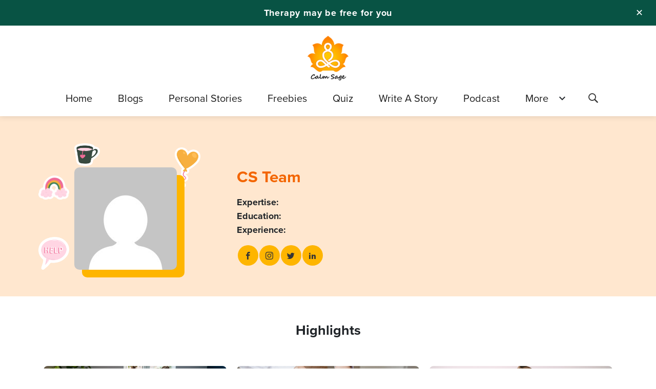

--- FILE ---
content_type: text/html; charset=UTF-8
request_url: https://www.calmsage.com/author/dhmanager/page/3/
body_size: 11644
content:
<!DOCTYPE html>

<html class="no-js" lang="en-US">

	<head id="mainhead">

		<meta charset="UTF-8">
		<meta name="viewport" content="width=device-width, initial-scale=1.0" >
    <meta property="fb:pages" content="103018677871958" />
		<link rel="profile" href="https://gmpg.org/xfn/11">
    <link rel="preload" as="image" href="https://www.calmsage.com/wp-content/themes/calmsage/assets/images-new/Footer-Image.png" />
        <link rel="preload"  href="https://www.calmsage.com/wp-content/themes/calmsage/assets/fonts/icomoon.ttf?37uq9p" as="font" type="font/ttf" crossorigin>
  
		<meta name='robots' content='noindex, follow' />
	<style>img:is([sizes="auto" i], [sizes^="auto," i]) { contain-intrinsic-size: 3000px 1500px }</style>
	<link rel="canonical" href="https://www.calmsage.com/author/dhmanager/" />
	<!-- This site is optimized with the Yoast SEO plugin v26.3-RC2 - https://yoast.com/wordpress/plugins/seo/ -->
	<title>CS Team, Author at Calm Sage - Your Guide to Mental and Emotional Well-being - Page 3 of 15</title>
	<meta property="og:locale" content="en_US" />
	<meta property="og:type" content="profile" />
	<meta property="og:title" content="CS Team, Author at Calm Sage - Your Guide to Mental and Emotional Well-being - Page 3 of 15" />
	<meta property="og:url" content="https://www.calmsage.com/author/dhmanager/" />
	<meta property="og:site_name" content="Calm Sage - Your Guide to Mental and Emotional Well-being" />
	<meta property="og:image" content="https://secure.gravatar.com/avatar/819b30e14a45ec1d0d01338163bc4eb7139e38ced8ac0c8e3b94050fa029c82d?s=500&d=mm&r=g" />
	<meta name="twitter:card" content="summary_large_image" />
	<meta name="twitter:site" content="@thecalmsage" />
	<script type="application/ld+json" class="yoast-schema-graph">{"@context":"https://schema.org","@graph":[{"@type":"ProfilePage","@id":"https://www.calmsage.com/author/dhmanager/","url":"https://www.calmsage.com/author/dhmanager/page/3/","name":"CS Team, Author at Calm Sage - Your Guide to Mental and Emotional Well-being - Page 3 of 15","isPartOf":{"@id":"https://www.calmsage.com/#website"},"primaryImageOfPage":{"@id":"https://www.calmsage.com/author/dhmanager/page/3/#primaryimage"},"image":{"@id":"https://www.calmsage.com/author/dhmanager/page/3/#primaryimage"},"thumbnailUrl":"https://www.calmsage.com/wp-content/uploads/2024/04/Signs-Youre-a-Closet-Introvert.jpg","breadcrumb":{"@id":"https://www.calmsage.com/author/dhmanager/page/3/#breadcrumb"},"inLanguage":"en-US","potentialAction":[{"@type":"ReadAction","target":["https://www.calmsage.com/author/dhmanager/page/3/"]}]},{"@type":"ImageObject","inLanguage":"en-US","@id":"https://www.calmsage.com/author/dhmanager/page/3/#primaryimage","url":"https://www.calmsage.com/wp-content/uploads/2024/04/Signs-Youre-a-Closet-Introvert.jpg","contentUrl":"https://www.calmsage.com/wp-content/uploads/2024/04/Signs-Youre-a-Closet-Introvert.jpg","width":980,"height":450,"caption":"Signs-You’re-a-Closet-Introvert"},{"@type":"BreadcrumbList","@id":"https://www.calmsage.com/author/dhmanager/page/3/#breadcrumb","itemListElement":[{"@type":"ListItem","position":1,"name":"Home","item":"https://www.calmsage.com/"},{"@type":"ListItem","position":2,"name":"Archives for CS Team"}]},{"@type":"WebSite","@id":"https://www.calmsage.com/#website","url":"https://www.calmsage.com/","name":"Calm Sage - Your Guide to Mental and Emotional Well-being","description":"","publisher":{"@id":"https://www.calmsage.com/#organization"},"potentialAction":[{"@type":"SearchAction","target":{"@type":"EntryPoint","urlTemplate":"https://www.calmsage.com/?s={search_term_string}"},"query-input":{"@type":"PropertyValueSpecification","valueRequired":true,"valueName":"search_term_string"}}],"inLanguage":"en-US"},{"@type":"Organization","@id":"https://www.calmsage.com/#organization","name":"Calm Sage","url":"https://www.calmsage.com/","logo":{"@type":"ImageObject","inLanguage":"en-US","@id":"https://www.calmsage.com/#/schema/logo/image/","url":"","contentUrl":"","caption":"Calm Sage"},"image":{"@id":"https://www.calmsage.com/#/schema/logo/image/"},"sameAs":["https://www.facebook.com/thecalmsage/","https://x.com/thecalmsage","https://www.instagram.com/thecalmsage/","https://www.pinterest.com/calmsage/","https://www.youtube.com/channel/UCXlOB3TdEq92a0gcJxGHE_Q"]},{"@type":"Person","@id":"https://www.calmsage.com/#/schema/person/316862d0da0c7322b414b683ecd9e694","name":"CS Team","image":{"@type":"ImageObject","inLanguage":"en-US","@id":"https://www.calmsage.com/#/schema/person/image/","url":"https://secure.gravatar.com/avatar/819b30e14a45ec1d0d01338163bc4eb7139e38ced8ac0c8e3b94050fa029c82d?s=96&d=mm&r=g","contentUrl":"https://secure.gravatar.com/avatar/819b30e14a45ec1d0d01338163bc4eb7139e38ced8ac0c8e3b94050fa029c82d?s=96&d=mm&r=g","caption":"CS Team"},"mainEntityOfPage":{"@id":"https://www.calmsage.com/author/dhmanager/"}}]}</script>
	<!-- / Yoast SEO plugin. -->


<link rel='dns-prefetch' href='//www.calmsage.com' />
<link rel="alternate" type="application/rss+xml" title="Calm Sage - Your Guide to Mental and Emotional Well-being &raquo; Stories Feed" href="https://www.calmsage.com/web-stories/feed/"><style id='powerpress-player-block-style-inline-css'>


</style>
<link rel='stylesheet' id='style-main-css' href='https://www.calmsage.com/wp-content/themes/calmsage/assets/css/style.css?ver=6.0.9' media='all' />
<link rel="https://api.w.org/" href="https://www.calmsage.com/wp-json/" /><link rel="alternate" title="JSON" type="application/json" href="https://www.calmsage.com/wp-json/wp/v2/users/1" />            <script type="text/javascript"><!--
                                function powerpress_pinw(pinw_url){window.open(pinw_url, 'PowerPressPlayer','toolbar=0,status=0,resizable=1,width=460,height=320');	return false;}
                //-->

                // tabnab protection
                window.addEventListener('load', function () {
                    // make all links have rel="noopener noreferrer"
                    document.querySelectorAll('a[target="_blank"]').forEach(link => {
                        link.setAttribute('rel', 'noopener noreferrer');
                    });
                });
            </script>
            	<script>document.documentElement.className = document.documentElement.className.replace( 'no-js', 'js' );</script>
	<meta name="googlebot" content="index, follow, max-snippet:-1, max-image-preview:large, max-video-preview:-1" />
<meta name="bingbot" content="index, follow, max-snippet:-1, max-image-preview:large, max-video-preview:-1" />      <meta name="onesignal" content="wordpress-plugin"/>
            <script>

      window.OneSignalDeferred = window.OneSignalDeferred || [];

      OneSignalDeferred.push(function(OneSignal) {
        var oneSignal_options = {};
        window._oneSignalInitOptions = oneSignal_options;

        oneSignal_options['serviceWorkerParam'] = { scope: '/' };
oneSignal_options['serviceWorkerPath'] = 'OneSignalSDKWorker.js.php';

        OneSignal.Notifications.setDefaultUrl("https://www.calmsage.com");

        oneSignal_options['wordpress'] = true;
oneSignal_options['appId'] = '2182b749-f778-4164-a2cf-24351eb15bda';
oneSignal_options['allowLocalhostAsSecureOrigin'] = true;
oneSignal_options['welcomeNotification'] = { };
oneSignal_options['welcomeNotification']['title'] = "";
oneSignal_options['welcomeNotification']['message'] = "";
oneSignal_options['path'] = "https://www.calmsage.com/wp-content/plugins/onesignal-free-web-push-notifications/sdk_files/";
oneSignal_options['safari_web_id'] = "web.onesignal.auto.1ad4c923-47e5-493e-8349-b8f3b81ccfd9";
oneSignal_options['persistNotification'] = true;
oneSignal_options['promptOptions'] = { };
oneSignal_options['notifyButton'] = { };
oneSignal_options['notifyButton']['enable'] = true;
oneSignal_options['notifyButton']['position'] = 'bottom-right';
oneSignal_options['notifyButton']['theme'] = 'default';
oneSignal_options['notifyButton']['size'] = 'medium';
oneSignal_options['notifyButton']['showCredit'] = false;
oneSignal_options['notifyButton']['text'] = {};
oneSignal_options['notifyButton']['text']['tip.state.subscribed'] = 'You&#039;re Subscribed to CalmSage';
              OneSignal.init(window._oneSignalInitOptions);
              OneSignal.Slidedown.promptPush()      });

      function documentInitOneSignal() {
        var oneSignal_elements = document.getElementsByClassName("OneSignal-prompt");

        var oneSignalLinkClickHandler = function(event) { OneSignal.Notifications.requestPermission(); event.preventDefault(); };        for(var i = 0; i < oneSignal_elements.length; i++)
          oneSignal_elements[i].addEventListener('click', oneSignalLinkClickHandler, false);
      }

      if (document.readyState === 'complete') {
           documentInitOneSignal();
      }
      else {
           window.addEventListener("load", function(event){
               documentInitOneSignal();
          });
      }
    </script>
<link rel="icon" href="https://www.calmsage.com/wp-content/uploads/2024/06/cropped-calmsage-favicon-32x32.png" sizes="32x32" />
<link rel="icon" href="https://www.calmsage.com/wp-content/uploads/2024/06/cropped-calmsage-favicon-192x192.png" sizes="192x192" />
<link rel="apple-touch-icon" href="https://www.calmsage.com/wp-content/uploads/2024/06/cropped-calmsage-favicon-180x180.png" />
<meta name="msapplication-TileImage" content="https://www.calmsage.com/wp-content/uploads/2024/06/cropped-calmsage-favicon-270x270.png" />
<!--[if IE 9]>
  <link rel="stylesheet" type="text/css" href="https://www.calmsage.com/wp-content/themes/calmsage/assets/css/ie9.css" />
<![endif]-->
<!--[if IE]>
  <link rel="stylesheet" type="text/css" href="https://www.calmsage.com/wp-content/themes/calmsage/assets /css/ie.css" />
<![endif]-->
<!-- Global site tag (gtag.js) - Google Analytics --> 
  <!-- <script async src="https://securepubads.g.doubleclick.net/tag/js/gpt.js"></script>
<script>
  window.googletag = window.googletag || {cmd: []};
  googletag.cmd.push(function() {
    googletag.defineSlot('/21788167041/CalmSage_320*50', [320, 50], 'div-gpt-ad-1606899666791-0').addService(googletag.pubads());
    googletag.pubads().enableSingleRequest();
    googletag.enableServices();
  });
</script> -->
  <!-- <script async src="https://securepubads.g.doubleclick.net/tag/js/gpt.js"></script>
<script>
  window.googletag = window.googletag || {cmd: []};
  googletag.cmd.push(function() {
    googletag.defineSlot('/21788167041/Calmsage_300x600', [300, 600], 'div-gpt-ad-1607924432243-0').addService(googletag.pubads());
    googletag.pubads().enableSingleRequest();
    googletag.enableServices();
  });
</script> -->
 <script> 
   function betterhelptrak(pagetitle, browser) {
            gtag('event', 'calmsage', { 'event_category': 'betterhelp', 'event_label': pagetitle + '_' + browser });
   } 
 </script>
 <!-- Google Tag Manager -->
<script>(function(w,d,s,l,i){w[l]=w[l]||[];w[l].push({'gtm.start':
new Date().getTime(),event:'gtm.js'});var f=d.getElementsByTagName(s)[0],
j=d.createElement(s),dl=l!='dataLayer'?'&l='+l:'';j.async=true;j.src=
'https://www.googletagmanager.com/gtm.js?id='+i+dl;f.parentNode.insertBefore(j,f);
})(window,document,'script','dataLayer','GTM-MS73KCV');</script>
<!-- End Google Tag Manager -->
</head>
<body class="archive paged author author-dhmanager author-1 wp-embed-responsive paged-3 author-paged-3 wp-theme-calmsage enable-search-modal has-no-pagination showing-comments show-avatars footer-top-hidden chrome" onLoad='firebessscript();'>
<a class="skip-link screen-reader-text" href="#site-content">Skip to the content</a><!-- Google Tag Manager (noscript) -->
<noscript><iframe src="https://www.googletagmanager.com/ns.html?id=GTM-W5G56SD"
height="0" width="0" style="display:none;visibility:hidden"></iframe></noscript>
<!-- End Google Tag Manager (noscript) -->
<div class="mopecity"></div>
<div class="popecity"></div>
<div class="top_strip">
    <div class="top_strip_bar">
        <div aria-label="close banner" class="top_strip_bar__close-button" onclick="document.querySelector('.top_strip').remove()">✕</div>
        <div class="top_strip_bar__wrapper">
            <p class="top_strip_bar__content"><a href="https://talkspace.pxf.io/c/1429133/1877577/14729" class="track-cta" target="_blank"> Therapy may be free for you </a></p>
        </div>
    </div>
</div>
<header class="header">
   <div class="container text-center">
      <div class="header-logo">
         <a href="https://www.calmsage.com"><img height="200" width="200" src="https://www.calmsage.com/wp-content/themes/calmsage/assets/images-new/calmsage.png" alt="calmsage"></a>
      </div>
      <div class="header-menu">
            <a id="openPageslide" href="#pageslide" aria-label="header-menu"><span></span></a>
            <nav id="pageslide" class="navBox">
  <div class="nav_logo">
              <a href="https://www.calmsage.com"><img loading="lazy" src="https://www.calmsage.com/wp-content/themes/calmsage/assets/images/calmsage.png" alt="calmsage"></a>
            </div>
               <ul id="menu-main_menu" class="main-menu"><li id="menu-item-3153" class="menu-item menu-item-type-custom menu-item-object-custom menu-item-home menu-item-3153"><a href="https://www.calmsage.com/" class="collapsible-header waves-effect">Home</a></li>
<li id="menu-item-3220" class="menu-item menu-item-type-post_type menu-item-object-page menu-item-3220"><a href="https://www.calmsage.com/blogs/" class="collapsible-header waves-effect">Blogs</a></li>
<li id="menu-item-3154" class="menu-item menu-item-type-custom menu-item-object-custom menu-item-3154"><a href="https://www.calmsage.com/story" class="collapsible-header waves-effect">Personal Stories</a></li>
<li id="menu-item-3290" class="menu-item menu-item-type-custom menu-item-object-custom menu-item-3290"><a href="https://www.calmsage.com/freebies/" class="collapsible-header waves-effect">Freebies</a></li>
<li id="menu-item-33692" class="menu-item menu-item-type-custom menu-item-object-custom menu-item-33692"><a href="https://www.calmsage.com/quiz/" class="collapsible-header waves-effect">Quiz</a></li>
<li id="menu-item-3156" class="menu-item menu-item-type-post_type menu-item-object-page menu-item-3156"><a href="https://www.calmsage.com/write-a-story/" class="collapsible-header waves-effect">Write A Story</a></li>
<li id="menu-item-22262" class="menu-item menu-item-type-taxonomy menu-item-object-category menu-item-22262"><a href="https://www.calmsage.com/category/podcast/" class="collapsible-header waves-effect">Podcast</a></li>
<li id="menu-item-3157" class="menu-item menu-item-type-custom menu-item-object-custom menu-item-has-children menu-item-3157"><a href="#" class="collapsible-header waves-effect">More</a>
<ul/ class="dropNav" />
	<li id="menu-item-3158" class="menu-item menu-item-type-post_type menu-item-object-page menu-item-3158"><a href="https://www.calmsage.com/about-us/" class="collapsible-header waves-effect">About Us</a></li>
	<li id="menu-item-3159" class="menu-item menu-item-type-post_type menu-item-object-page menu-item-3159"><a href="https://www.calmsage.com/contact-us/" class="collapsible-header waves-effect">Contact us</a></li>
</ul>
</li>
</ul>            </nav>
            <!-- <a href="" class="btn"> THOR - THE LISTENER </a> -->
            <button class="search-submit" aria-label="Search" type="submit"><i class="icon-search"></i></button>
            <div class="search_popup">
            <form role="search" method="get" class="popup-content search-form formsub" action="https://www.calmsage.com/">
              <div class="searchform_wrapper">
              <span class="search-icon"><i class="icon-search"></i></span>
              <input name="s" type="search" id="popup_search" class="search-field av-input-hasicon" placeholder="Need Some Inspiration? 
            "  name="s" autofocus />
              <input type="submit" class="button buttonsubmit"  value="SEARCH">
              </div>
            </form>
            <div class="overlaybodysearch"></div>
            </div>
         </div>
   </div>
</header>
<style type="text/css">
    .author_img,.avatar{position:relative}.author_img:before,.avatar{z-index:1;border-radius:10px}.inner_author{background:#ffe7cf;padding:100px 0 50px;margin-bottom:50px}.left_author #icon1{position:absolute;top:-47px;left:0;width:50px}.left_author #icon2,.left_author #icon3{left:-70px;width:60px;position:absolute}.left_author #icon2{top:16px}.left_author #icon3{bottom:0}.left_author #icon4{position:absolute;top:-39px;right:-46px;width:50px}.inner_author h3{color:#f36501;font-weight:700}.exper{display:flex;justify-content:start;align-items:start}.exper h5{font-size:18px}.author_img{width:200px;margin-left:60px}.author_img:before{content:"";display:block;height:100%;width:100%;background:#feb500;position:absolute;right:-15px;bottom:-15px}.author-social-icons{display:flex;list-style:none;justify-content:start;align-items:center;padding:0;margin:0;gap:10px}.author-social-icons a{background:#feb500;border-radius:50%;height:40px;width:40px;display:block;line-height:44px;color:#363636;transition:.3s;text-decoration:none}.author-social-icons li a{display:flex;justify-content:center;align-items:center}.social-auth{margin-top:15px}.author_page{margin:0;background:0 0;padding-top:0}.post-body{background:#fff5ee}.exper b{margin-right:20px;min-width:100px}
</style>

<section class="author_page">
    <div class="inner_author">
    <div class="container">
<div class="row">
  <div class="col-md-4 left_author">
      <div class="author_img">
      <img alt='' src='https://secure.gravatar.com/avatar/819b30e14a45ec1d0d01338163bc4eb7139e38ced8ac0c8e3b94050fa029c82d?s=200&#038;d=mm&#038;r=g' srcset='https://secure.gravatar.com/avatar/819b30e14a45ec1d0d01338163bc4eb7139e38ced8ac0c8e3b94050fa029c82d?s=400&#038;d=mm&#038;r=g 2x' class='avatar avatar-200 photo' height='200' width='200' decoding='async'/>      <div class="other_img">
      <img src="https://www.calmsage.com/wp-content/themes/calmsage/assets/images-new/cup.png" id="icon1" alt="icon1" />
      <img src="https://www.calmsage.com/wp-content/themes/calmsage/assets/images-new/rainbow.png" id="icon2" alt="icon2" />
      <img src="https://www.calmsage.com/wp-content/themes/calmsage/assets/images-new/help.png" id="icon3" alt="icon3" />
      <img src="https://www.calmsage.com/wp-content/themes/calmsage/assets/images-new/heart.png" id="icon4" alt="icon4" />
     </div>
      </div>
      
  </div>
  <div class="col-md-8 right_author">
      <h3>CS Team</h3>
      <p></p>
      <div class="exper">
          <b>Expertise:</b>
          <h5></h5>
      </div>
      <div class="exper">
          <b>Education:</b>
          <h5></h5>
      </div>
      <div class="exper">
          <b>Experience:</b>
          <h5></h5>
      </div>
      <div class="social-auth">
            <ul class="author-social-icons share-btn-elements">
                  <li><a rel="nofollow noopener" href="" target="_blank" aria-label="facebook"><i class="icon-facebook"></i></a></li>
                  <li><a rel="nofollow noopener" href="" target="_blank" aria-label="instagram"><i class="icon-instagram"></i></a></li>
                  <li><a rel="nofollow noopener" href="" target="_blank" aria-label="twitter"><i class="icon-twitter"></i></a></li>
                  <li><a rel="nofollow noopener" href="" target="_blank" aria-label="linkedin"><i class="icon-linkedin"></i></a></li>
              </ul>
          </div>
  </div>
</div>
</div>
</div>
   <div class="container">
    <div class="author-info-inner">
               <div class="author-description">
                  <span>
                     <h3 class="author-title">Highlights</h3>
                  </span>
                  <p>  
                  </p>
               </div>
            </div>
   <div class="row">
                <div class="col-md-4">
            <div class="post_item">
                  <div class="post-image">
                    <div class="social-icons">
                                                <div class="icon"><a rel="nofollow noopener" href="https://www.facebook.com/sharer/sharer.php?u=https://www.calmsage.com/subconscious-anxiety-how-to-cope/&t=The Hidden Anxiety: How to Identify Subconscious Anxiety And Cope With It?" target="_blank"><i class="icon-facebook"></i></a></div>
                        <div class="icon"><a rel="nofollow noopener" href="http://www.twitter.com/share?text=The Hidden Anxiety: How to Identify Subconscious Anxiety And Cope With It?&url=https://www.calmsage.com/subconscious-anxiety-how-to-cope/" target="_blank"><i class="icon-tweet"></i></a></div>
                        <div class="icon"><a rel="nofollow noopener" href="http://pinterest.com/pin/create/button/?url=https://www.calmsage.com/subconscious-anxiety-how-to-cope/&media=https://www.calmsage.com/wp-content/uploads/2024/05/Subconscious-Anxiety.jpg&description=The Hidden Anxiety: How to Identify Subconscious Anxiety And Cope With It?" target="_blank"><i class="icon-pinterest"></i></a></div>
                        <div class="label"><span class="share-icon"><i class="icon-share"></i></span></div>
                    </div>
                     <a href="https://www.calmsage.com/subconscious-anxiety-how-to-cope/"><img width="980" height="450" src="https://www.calmsage.com/wp-content/uploads/2024/05/Subconscious-Anxiety.jpg" class="attachment-post-thumbnail size-post-thumbnail wp-post-image" alt="Subconscious-Anxiety" decoding="async" fetchpriority="high" srcset="https://www.calmsage.com/wp-content/uploads/2024/05/Subconscious-Anxiety.jpg 980w, https://www.calmsage.com/wp-content/uploads/2024/05/Subconscious-Anxiety-300x138.jpg 300w, https://www.calmsage.com/wp-content/uploads/2024/05/Subconscious-Anxiety-768x353.jpg 768w, https://www.calmsage.com/wp-content/uploads/2024/05/Subconscious-Anxiety-770x354.jpg 770w, https://www.calmsage.com/wp-content/uploads/2024/05/Subconscious-Anxiety-150x69.jpg 150w" sizes="(max-width: 980px) 100vw, 980px" /></a>
                  </div>
                  <div class="post-body">
                     <div class="post-meta"><span class="post-meta-date">May 23, 2024</span></div>
                     <div class="post-content">
                           <h4><a href="https://www.calmsage.com/subconscious-anxiety-how-to-cope/"> 
                           The Hidden Anxiety: How to Identify Subconscious Anxiety And Cope With It?</a></h4>
                           <p>That weird sense of uneasiness, that low-grade simmering tension ready to boil over for no&hellip;</p>
                           <a href="https://www.calmsage.com/subconscious-anxiety-how-to-cope/" class="btn_read">Read More </a>
                     </div>
                  </div>
              </div>
               </div>
               <div class="col-md-4">
            <div class="post_item">
                  <div class="post-image">
                    <div class="social-icons">
                                                <div class="icon"><a rel="nofollow noopener" href="https://www.facebook.com/sharer/sharer.php?u=https://www.calmsage.com/psychology-themed-gifts-ideas/&t=12 Best Psychology-Themed Gifts For Everyone" target="_blank"><i class="icon-facebook"></i></a></div>
                        <div class="icon"><a rel="nofollow noopener" href="http://www.twitter.com/share?text=12 Best Psychology-Themed Gifts For Everyone&url=https://www.calmsage.com/psychology-themed-gifts-ideas/" target="_blank"><i class="icon-tweet"></i></a></div>
                        <div class="icon"><a rel="nofollow noopener" href="http://pinterest.com/pin/create/button/?url=https://www.calmsage.com/psychology-themed-gifts-ideas/&media=https://www.calmsage.com/wp-content/uploads/2024/04/Best-Psychology-Themed-Gift-Ideas.jpg&description=12 Best Psychology-Themed Gifts For Everyone" target="_blank"><i class="icon-pinterest"></i></a></div>
                        <div class="label"><span class="share-icon"><i class="icon-share"></i></span></div>
                    </div>
                     <a href="https://www.calmsage.com/psychology-themed-gifts-ideas/"><img width="980" height="450" src="https://www.calmsage.com/wp-content/uploads/2024/04/Best-Psychology-Themed-Gift-Ideas.jpg" class="attachment-post-thumbnail size-post-thumbnail wp-post-image" alt="Best-Psychology-Themed-Gift-Ideas" decoding="async" srcset="https://www.calmsage.com/wp-content/uploads/2024/04/Best-Psychology-Themed-Gift-Ideas.jpg 980w, https://www.calmsage.com/wp-content/uploads/2024/04/Best-Psychology-Themed-Gift-Ideas-300x138.jpg 300w, https://www.calmsage.com/wp-content/uploads/2024/04/Best-Psychology-Themed-Gift-Ideas-768x353.jpg 768w, https://www.calmsage.com/wp-content/uploads/2024/04/Best-Psychology-Themed-Gift-Ideas-770x354.jpg 770w, https://www.calmsage.com/wp-content/uploads/2024/04/Best-Psychology-Themed-Gift-Ideas-150x69.jpg 150w" sizes="(max-width: 980px) 100vw, 980px" /></a>
                  </div>
                  <div class="post-body">
                     <div class="post-meta"><span class="post-meta-date">April 23, 2024</span></div>
                     <div class="post-content">
                           <h4><a href="https://www.calmsage.com/psychology-themed-gifts-ideas/"> 
                           12 Best Psychology-Themed Gifts For Everyone</a></h4>
                           <p>When it comes to gifting, the thought behind selecting the gift counts! If you want&hellip;</p>
                           <a href="https://www.calmsage.com/psychology-themed-gifts-ideas/" class="btn_read">Read More </a>
                     </div>
                  </div>
              </div>
               </div>
               <div class="col-md-4">
            <div class="post_item">
                  <div class="post-image">
                    <div class="social-icons">
                                                <div class="icon"><a rel="nofollow noopener" href="https://www.facebook.com/sharer/sharer.php?u=https://www.calmsage.com/closet-introvert/&t=7 Signs You’re a Closet Introvert (With Tips to Find Connections)" target="_blank"><i class="icon-facebook"></i></a></div>
                        <div class="icon"><a rel="nofollow noopener" href="http://www.twitter.com/share?text=7 Signs You’re a Closet Introvert (With Tips to Find Connections)&url=https://www.calmsage.com/closet-introvert/" target="_blank"><i class="icon-tweet"></i></a></div>
                        <div class="icon"><a rel="nofollow noopener" href="http://pinterest.com/pin/create/button/?url=https://www.calmsage.com/closet-introvert/&media=https://www.calmsage.com/wp-content/uploads/2024/04/Signs-Youre-a-Closet-Introvert.jpg&description=7 Signs You’re a Closet Introvert (With Tips to Find Connections)" target="_blank"><i class="icon-pinterest"></i></a></div>
                        <div class="label"><span class="share-icon"><i class="icon-share"></i></span></div>
                    </div>
                     <a href="https://www.calmsage.com/closet-introvert/"><img width="980" height="450" src="https://www.calmsage.com/wp-content/uploads/2024/04/Signs-Youre-a-Closet-Introvert.jpg" class="attachment-post-thumbnail size-post-thumbnail wp-post-image" alt="Signs-You’re-a-Closet-Introvert" decoding="async" srcset="https://www.calmsage.com/wp-content/uploads/2024/04/Signs-Youre-a-Closet-Introvert.jpg 980w, https://www.calmsage.com/wp-content/uploads/2024/04/Signs-Youre-a-Closet-Introvert-300x138.jpg 300w, https://www.calmsage.com/wp-content/uploads/2024/04/Signs-Youre-a-Closet-Introvert-768x353.jpg 768w, https://www.calmsage.com/wp-content/uploads/2024/04/Signs-Youre-a-Closet-Introvert-770x354.jpg 770w, https://www.calmsage.com/wp-content/uploads/2024/04/Signs-Youre-a-Closet-Introvert-150x69.jpg 150w" sizes="(max-width: 980px) 100vw, 980px" /></a>
                  </div>
                  <div class="post-body">
                     <div class="post-meta"><span class="post-meta-date">April 5, 2024</span></div>
                     <div class="post-content">
                           <h4><a href="https://www.calmsage.com/closet-introvert/"> 
                           7 Signs You’re a Closet Introvert (With Tips to Find Connections)</a></h4>
                           <p>We live in a society where if you’re a socialite, you’ll go away, but if&hellip;</p>
                           <a href="https://www.calmsage.com/closet-introvert/" class="btn_read">Read More </a>
                     </div>
                  </div>
              </div>
               </div>
               <div class="col-md-4">
            <div class="post_item">
                  <div class="post-image">
                    <div class="social-icons">
                                                <div class="icon"><a rel="nofollow noopener" href="https://www.facebook.com/sharer/sharer.php?u=https://www.calmsage.com/how-to-create-self-care-journal/&t=Your Guide to Creating a Self-Care Journal (And Why It’ll Benefit You)" target="_blank"><i class="icon-facebook"></i></a></div>
                        <div class="icon"><a rel="nofollow noopener" href="http://www.twitter.com/share?text=Your Guide to Creating a Self-Care Journal (And Why It’ll Benefit You)&url=https://www.calmsage.com/how-to-create-self-care-journal/" target="_blank"><i class="icon-tweet"></i></a></div>
                        <div class="icon"><a rel="nofollow noopener" href="http://pinterest.com/pin/create/button/?url=https://www.calmsage.com/how-to-create-self-care-journal/&media=https://www.calmsage.com/wp-content/uploads/2024/04/How-to-Make-a-Self-Care-Journal.jpg&description=Your Guide to Creating a Self-Care Journal (And Why It’ll Benefit You)" target="_blank"><i class="icon-pinterest"></i></a></div>
                        <div class="label"><span class="share-icon"><i class="icon-share"></i></span></div>
                    </div>
                     <a href="https://www.calmsage.com/how-to-create-self-care-journal/"><img width="980" height="450" src="https://www.calmsage.com/wp-content/uploads/2024/04/How-to-Make-a-Self-Care-Journal.jpg" class="attachment-post-thumbnail size-post-thumbnail wp-post-image" alt="How-to-Make-a-Self-Care-Journal" decoding="async" srcset="https://www.calmsage.com/wp-content/uploads/2024/04/How-to-Make-a-Self-Care-Journal.jpg 980w, https://www.calmsage.com/wp-content/uploads/2024/04/How-to-Make-a-Self-Care-Journal-300x138.jpg 300w, https://www.calmsage.com/wp-content/uploads/2024/04/How-to-Make-a-Self-Care-Journal-768x353.jpg 768w, https://www.calmsage.com/wp-content/uploads/2024/04/How-to-Make-a-Self-Care-Journal-770x354.jpg 770w, https://www.calmsage.com/wp-content/uploads/2024/04/How-to-Make-a-Self-Care-Journal-150x69.jpg 150w" sizes="(max-width: 980px) 100vw, 980px" /></a>
                  </div>
                  <div class="post-body">
                     <div class="post-meta"><span class="post-meta-date">April 3, 2024</span></div>
                     <div class="post-content">
                           <h4><a href="https://www.calmsage.com/how-to-create-self-care-journal/"> 
                           Your Guide to Creating a Self-Care Journal (And Why It’ll Benefit You)</a></h4>
                           <p>There have been times when I’ve neglected my well-being in favor of focusing on my&hellip;</p>
                           <a href="https://www.calmsage.com/how-to-create-self-care-journal/" class="btn_read">Read More </a>
                     </div>
                  </div>
              </div>
               </div>
               <div class="col-md-4">
            <div class="post_item">
                  <div class="post-image">
                    <div class="social-icons">
                                                <div class="icon"><a rel="nofollow noopener" href="https://www.facebook.com/sharer/sharer.php?u=https://www.calmsage.com/what-does-bicurious-means/&t=Bicurious vs Bisexual? This Is What Being bi-curious Means" target="_blank"><i class="icon-facebook"></i></a></div>
                        <div class="icon"><a rel="nofollow noopener" href="http://www.twitter.com/share?text=Bicurious vs Bisexual? This Is What Being bi-curious Means&url=https://www.calmsage.com/what-does-bicurious-means/" target="_blank"><i class="icon-tweet"></i></a></div>
                        <div class="icon"><a rel="nofollow noopener" href="http://pinterest.com/pin/create/button/?url=https://www.calmsage.com/what-does-bicurious-means/&media=https://www.calmsage.com/wp-content/uploads/2022/06/Bi-Curious-Means.jpg&description=Bicurious vs Bisexual? This Is What Being bi-curious Means" target="_blank"><i class="icon-pinterest"></i></a></div>
                        <div class="label"><span class="share-icon"><i class="icon-share"></i></span></div>
                    </div>
                     <a href="https://www.calmsage.com/what-does-bicurious-means/"><img width="980" height="450" src="https://www.calmsage.com/wp-content/uploads/2022/06/Bi-Curious-Means.jpg" class="attachment-post-thumbnail size-post-thumbnail wp-post-image" alt="Bi-Curious Means" decoding="async" srcset="https://www.calmsage.com/wp-content/uploads/2022/06/Bi-Curious-Means.jpg 980w, https://www.calmsage.com/wp-content/uploads/2022/06/Bi-Curious-Means-300x138.jpg 300w, https://www.calmsage.com/wp-content/uploads/2022/06/Bi-Curious-Means-768x353.jpg 768w, https://www.calmsage.com/wp-content/uploads/2022/06/Bi-Curious-Means-770x354.jpg 770w, https://www.calmsage.com/wp-content/uploads/2022/06/Bi-Curious-Means-150x69.jpg 150w" sizes="(max-width: 980px) 100vw, 980px" /></a>
                  </div>
                  <div class="post-body">
                     <div class="post-meta"><span class="post-meta-date">March 26, 2024</span></div>
                     <div class="post-content">
                           <h4><a href="https://www.calmsage.com/what-does-bicurious-means/"> 
                           Bicurious vs Bisexual? This Is What Being bi-curious Means</a></h4>
                           <p>With how much acceptance the rainbow community aka the LGBTQIA+ community has gotten, it’s no&hellip;</p>
                           <a href="https://www.calmsage.com/what-does-bicurious-means/" class="btn_read">Read More </a>
                     </div>
                  </div>
              </div>
               </div>
               <div class="col-md-4">
            <div class="post_item">
                  <div class="post-image">
                    <div class="social-icons">
                                                <div class="icon"><a rel="nofollow noopener" href="https://www.facebook.com/sharer/sharer.php?u=https://www.calmsage.com/vulnerability-hangover/&t=Vulnerability Hangover: What Is It And How to Cope With Its Effects" target="_blank"><i class="icon-facebook"></i></a></div>
                        <div class="icon"><a rel="nofollow noopener" href="http://www.twitter.com/share?text=Vulnerability Hangover: What Is It And How to Cope With Its Effects&url=https://www.calmsage.com/vulnerability-hangover/" target="_blank"><i class="icon-tweet"></i></a></div>
                        <div class="icon"><a rel="nofollow noopener" href="http://pinterest.com/pin/create/button/?url=https://www.calmsage.com/vulnerability-hangover/&media=https://www.calmsage.com/wp-content/uploads/2024/03/Vulnerability-Hangover.jpg&description=Vulnerability Hangover: What Is It And How to Cope With Its Effects" target="_blank"><i class="icon-pinterest"></i></a></div>
                        <div class="label"><span class="share-icon"><i class="icon-share"></i></span></div>
                    </div>
                     <a href="https://www.calmsage.com/vulnerability-hangover/"><img width="980" height="450" src="https://www.calmsage.com/wp-content/uploads/2024/03/Vulnerability-Hangover.jpg" class="attachment-post-thumbnail size-post-thumbnail wp-post-image" alt="Vulnerability Hangover" decoding="async" srcset="https://www.calmsage.com/wp-content/uploads/2024/03/Vulnerability-Hangover.jpg 980w, https://www.calmsage.com/wp-content/uploads/2024/03/Vulnerability-Hangover-300x138.jpg 300w, https://www.calmsage.com/wp-content/uploads/2024/03/Vulnerability-Hangover-768x353.jpg 768w, https://www.calmsage.com/wp-content/uploads/2024/03/Vulnerability-Hangover-770x354.jpg 770w, https://www.calmsage.com/wp-content/uploads/2024/03/Vulnerability-Hangover-150x69.jpg 150w" sizes="(max-width: 980px) 100vw, 980px" /></a>
                  </div>
                  <div class="post-body">
                     <div class="post-meta"><span class="post-meta-date">March 8, 2024</span></div>
                     <div class="post-content">
                           <h4><a href="https://www.calmsage.com/vulnerability-hangover/"> 
                           Vulnerability Hangover: What Is It And How to Cope With Its Effects</a></h4>
                           <p>Whenever I open up about my feelings, I feel this innate sense of discomfort in&hellip;</p>
                           <a href="https://www.calmsage.com/vulnerability-hangover/" class="btn_read">Read More </a>
                     </div>
                  </div>
              </div>
               </div>
               <div class="col-md-4">
            <div class="post_item">
                  <div class="post-image">
                    <div class="social-icons">
                                                <div class="icon"><a rel="nofollow noopener" href="https://www.facebook.com/sharer/sharer.php?u=https://www.calmsage.com/calm-sage-and-betterhelp-come-together-this-mental-health-awareness-month/&t=Calm Sage and BetterHelp Come Together This Mental Health Awareness Month" target="_blank"><i class="icon-facebook"></i></a></div>
                        <div class="icon"><a rel="nofollow noopener" href="http://www.twitter.com/share?text=Calm Sage and BetterHelp Come Together This Mental Health Awareness Month&url=https://www.calmsage.com/calm-sage-and-betterhelp-come-together-this-mental-health-awareness-month/" target="_blank"><i class="icon-tweet"></i></a></div>
                        <div class="icon"><a rel="nofollow noopener" href="http://pinterest.com/pin/create/button/?url=https://www.calmsage.com/calm-sage-and-betterhelp-come-together-this-mental-health-awareness-month/&media=https://www.calmsage.com/wp-content/uploads/2022/05/Calm-Sage-and-betterhelp.jpg&description=Calm Sage and BetterHelp Come Together This Mental Health Awareness Month" target="_blank"><i class="icon-pinterest"></i></a></div>
                        <div class="label"><span class="share-icon"><i class="icon-share"></i></span></div>
                    </div>
                     <a href="https://www.calmsage.com/calm-sage-and-betterhelp-come-together-this-mental-health-awareness-month/"><img width="980" height="450" src="https://www.calmsage.com/wp-content/uploads/2022/05/Calm-Sage-and-betterhelp.jpg" class="attachment-post-thumbnail size-post-thumbnail wp-post-image" alt="Calm Sage and betterhelp" decoding="async" srcset="https://www.calmsage.com/wp-content/uploads/2022/05/Calm-Sage-and-betterhelp.jpg 980w, https://www.calmsage.com/wp-content/uploads/2022/05/Calm-Sage-and-betterhelp-300x138.jpg 300w, https://www.calmsage.com/wp-content/uploads/2022/05/Calm-Sage-and-betterhelp-768x353.jpg 768w, https://www.calmsage.com/wp-content/uploads/2022/05/Calm-Sage-and-betterhelp-770x354.jpg 770w, https://www.calmsage.com/wp-content/uploads/2022/05/Calm-Sage-and-betterhelp-150x69.jpg 150w" sizes="(max-width: 980px) 100vw, 980px" /></a>
                  </div>
                  <div class="post-body">
                     <div class="post-meta"><span class="post-meta-date">February 28, 2024</span></div>
                     <div class="post-content">
                           <h4><a href="https://www.calmsage.com/calm-sage-and-betterhelp-come-together-this-mental-health-awareness-month/"> 
                           Calm Sage and BetterHelp Come Together This Mental Health Awareness Month</a></h4>
                           <p>Calm Sage, one of the growing mental health communities working towards changing the way individuals&hellip;</p>
                           <a href="https://www.calmsage.com/calm-sage-and-betterhelp-come-together-this-mental-health-awareness-month/" class="btn_read">Read More </a>
                     </div>
                  </div>
              </div>
               </div>
               <div class="col-md-4">
            <div class="post_item">
                  <div class="post-image">
                    <div class="social-icons">
                                                <div class="icon"><a rel="nofollow noopener" href="https://www.facebook.com/sharer/sharer.php?u=https://www.calmsage.com/flight-of-ideas/&t=Flight of Ideas: When Your Mind Goes on a Mental Marathon" target="_blank"><i class="icon-facebook"></i></a></div>
                        <div class="icon"><a rel="nofollow noopener" href="http://www.twitter.com/share?text=Flight of Ideas: When Your Mind Goes on a Mental Marathon&url=https://www.calmsage.com/flight-of-ideas/" target="_blank"><i class="icon-tweet"></i></a></div>
                        <div class="icon"><a rel="nofollow noopener" href="http://pinterest.com/pin/create/button/?url=https://www.calmsage.com/flight-of-ideas/&media=https://www.calmsage.com/wp-content/uploads/2023/10/Flight-of-Ideas-Thought-Process.jpg&description=Flight of Ideas: When Your Mind Goes on a Mental Marathon" target="_blank"><i class="icon-pinterest"></i></a></div>
                        <div class="label"><span class="share-icon"><i class="icon-share"></i></span></div>
                    </div>
                     <a href="https://www.calmsage.com/flight-of-ideas/"><img width="980" height="450" src="https://www.calmsage.com/wp-content/uploads/2023/10/Flight-of-Ideas-Thought-Process.jpg" class="attachment-post-thumbnail size-post-thumbnail wp-post-image" alt="Flight of Ideas Thought Process" decoding="async" srcset="https://www.calmsage.com/wp-content/uploads/2023/10/Flight-of-Ideas-Thought-Process.jpg 980w, https://www.calmsage.com/wp-content/uploads/2023/10/Flight-of-Ideas-Thought-Process-300x138.jpg 300w, https://www.calmsage.com/wp-content/uploads/2023/10/Flight-of-Ideas-Thought-Process-768x353.jpg 768w, https://www.calmsage.com/wp-content/uploads/2023/10/Flight-of-Ideas-Thought-Process-770x354.jpg 770w, https://www.calmsage.com/wp-content/uploads/2023/10/Flight-of-Ideas-Thought-Process-150x69.jpg 150w" sizes="(max-width: 980px) 100vw, 980px" /></a>
                  </div>
                  <div class="post-body">
                     <div class="post-meta"><span class="post-meta-date">February 15, 2024</span></div>
                     <div class="post-content">
                           <h4><a href="https://www.calmsage.com/flight-of-ideas/"> 
                           Flight of Ideas: When Your Mind Goes on a Mental Marathon</a></h4>
                           <p>If you asked my loved ones to describe me in a word, they’d probably reply&hellip;</p>
                           <a href="https://www.calmsage.com/flight-of-ideas/" class="btn_read">Read More </a>
                     </div>
                  </div>
              </div>
               </div>
               <div class="col-md-4">
            <div class="post_item">
                  <div class="post-image">
                    <div class="social-icons">
                                                <div class="icon"><a rel="nofollow noopener" href="https://www.facebook.com/sharer/sharer.php?u=https://www.calmsage.com/signs-you-are-living-in-the-past/&t=10 Signs That Say You’re Living in The Past [With Tips to Move On]" target="_blank"><i class="icon-facebook"></i></a></div>
                        <div class="icon"><a rel="nofollow noopener" href="http://www.twitter.com/share?text=10 Signs That Say You’re Living in The Past [With Tips to Move On]&url=https://www.calmsage.com/signs-you-are-living-in-the-past/" target="_blank"><i class="icon-tweet"></i></a></div>
                        <div class="icon"><a rel="nofollow noopener" href="http://pinterest.com/pin/create/button/?url=https://www.calmsage.com/signs-you-are-living-in-the-past/&media=https://www.calmsage.com/wp-content/uploads/2024/02/Signs-youre-living-in-the-past.jpg&description=10 Signs That Say You’re Living in The Past [With Tips to Move On]" target="_blank"><i class="icon-pinterest"></i></a></div>
                        <div class="label"><span class="share-icon"><i class="icon-share"></i></span></div>
                    </div>
                     <a href="https://www.calmsage.com/signs-you-are-living-in-the-past/"><img width="980" height="450" src="https://www.calmsage.com/wp-content/uploads/2024/02/Signs-youre-living-in-the-past.jpg" class="attachment-post-thumbnail size-post-thumbnail wp-post-image" alt="Signs you&#039;re living in the past" decoding="async" srcset="https://www.calmsage.com/wp-content/uploads/2024/02/Signs-youre-living-in-the-past.jpg 980w, https://www.calmsage.com/wp-content/uploads/2024/02/Signs-youre-living-in-the-past-300x138.jpg 300w, https://www.calmsage.com/wp-content/uploads/2024/02/Signs-youre-living-in-the-past-768x353.jpg 768w, https://www.calmsage.com/wp-content/uploads/2024/02/Signs-youre-living-in-the-past-770x354.jpg 770w, https://www.calmsage.com/wp-content/uploads/2024/02/Signs-youre-living-in-the-past-150x69.jpg 150w" sizes="(max-width: 980px) 100vw, 980px" /></a>
                  </div>
                  <div class="post-body">
                     <div class="post-meta"><span class="post-meta-date">February 6, 2024</span></div>
                     <div class="post-content">
                           <h4><a href="https://www.calmsage.com/signs-you-are-living-in-the-past/"> 
                           10 Signs That Say You’re Living in The Past [With Tips to Move On]</a></h4>
                           <p>We love being nostalgic; it keeps our memories strong and our connections with our loved&hellip;</p>
                           <a href="https://www.calmsage.com/signs-you-are-living-in-the-past/" class="btn_read">Read More </a>
                     </div>
                  </div>
              </div>
               </div>
         </div>
  <div class="pagination"><ul class='page-numbers'>
	<li><a class="prev page-numbers" href="https://www.calmsage.com/author/dhmanager/page/2/">Previous</a></li>
	<li><a class="page-numbers" href="https://www.calmsage.com/author/dhmanager/">1</a></li>
	<li><a class="page-numbers" href="https://www.calmsage.com/author/dhmanager/page/2/">2</a></li>
	<li><span aria-current="page" class="page-numbers current">3</span></li>
	<li><a class="page-numbers" href="https://www.calmsage.com/author/dhmanager/page/4/">4</a></li>
	<li><a class="page-numbers" href="https://www.calmsage.com/author/dhmanager/page/5/">5</a></li>
	<li><span class="page-numbers dots">&hellip;</span></li>
	<li><a class="page-numbers" href="https://www.calmsage.com/author/dhmanager/page/15/">15</a></li>
	<li><a class="next page-numbers" href="https://www.calmsage.com/author/dhmanager/page/4/">Next</a></li>
</ul>
</div></div>
</section>
<footer class="footer"> 
        <div class="container">
          <div class="row">
            <div class="col-md-4  about_sec">
              <!-- <h3> About us </h3> -->
              <ul class="footer_nav">
                                              <li><a href="https://www.calmsage.com/about-us/" > About Us </a></li>
                                             <li><a href="https://www.calmsage.com/story/" > Stories </a></li>
                                             <li><a href="https://www.calmsage.com/freebies/" > Freebies </a></li>
                                             <li><a href="https://www.calmsage.com/contact-us/" > Contact us </a></li>
                                             <li><a href="https://www.calmsage.com/privacy-policy/" > Privacy Policy </a></li>
                                             <li><a href="https://www.calmsage.com/affiliate-disclosure/" > About CalmSage Affiliate Disclosure </a></li>
                             </ul>
            </div>
            <div class="col-md-4 text-center">
              <div class="footer_logo"><img loading="lazy" src="https://www.calmsage.com/wp-content/themes/calmsage/assets/images-new/footer_logo.png" alt="calmsage" height="100" width="100" style="height: auto; width: 20%;">
                <p> Thousands of smiles delivered everyday </p>
              </div>
              <h3> Follow us on: </h3>
              <ul class="footer_social-icons">
                  <li><a rel="nofollow noopener" href="https://www.facebook.com/TheCalmSage/" target="_blank" aria-label="facebook"><i class="icon-facebook"></i></a></li>
                  <li><a rel="nofollow noopener" href="https://www.instagram.com/thecalmsage/" target="_blank" aria-label="instagram"><i class="icon-instagram"></i></a></li>
                  <li><a rel="nofollow noopener" href="https://www.twitter.com/TheCalmSage" class="twt-svg" target="_blank" aria-label="twitter"><svg xmlns="http://www.w3.org/2000/svg" height="1em" viewBox="0 0 512 512"><path d="M389.2 48h70.6L305.6 224.2 487 464H345L233.7 318.6 106.5 464H35.8L200.7 275.5 26.8 48H172.4L272.9 180.9 389.2 48zM364.4 421.8h39.1L151.1 88h-42L364.4 421.8z"/></svg></a></li>
                  <li><a rel="nofollow noopener" href="https://www.youtube.com/channel/UCXlOB3TdEq92a0gcJxGHE_Q" target="_blank" aria-label="youtube"><i class="icon-youtube"></i></a></li>
                  <li><a rel="nofollow noopener" href="https://www.pinterest.com/calmsage/" target="_blank" aria-label="pinterest"><i class="icon-pinterest"></i></a></li>
              </ul>
            </div>
            <div class="col-md-4 newsletter_sec">
              <h3> Subscribe Our <br> Newsletter <img src="https://www.calmsage.com/wp-content/themes/calmsage/assets/images-new/Newsletter.png" alt="newsletter" height="25" width="25"> </h3>
              
<div class="wpcf7 no-js" id="wpcf7-f25183-o1" lang="en-US" dir="ltr" data-wpcf7-id="25183">
<div class="screen-reader-response"><p role="status" aria-live="polite" aria-atomic="true"></p> <ul></ul></div>
<form action="/author/dhmanager/page/3/#wpcf7-f25183-o1" method="post" class="wpcf7-form init" aria-label="Contact form" novalidate="novalidate" data-status="init">
<fieldset class="hidden-fields-container"><input type="hidden" name="_wpcf7" value="25183" /><input type="hidden" name="_wpcf7_version" value="6.1.2" /><input type="hidden" name="_wpcf7_locale" value="en_US" /><input type="hidden" name="_wpcf7_unit_tag" value="wpcf7-f25183-o1" /><input type="hidden" name="_wpcf7_container_post" value="0" /><input type="hidden" name="_wpcf7_posted_data_hash" value="" /><input type="hidden" name="_wpcf7_recaptcha_response" value="" />
</fieldset>
<p><span class="wpcf7-form-control-wrap" data-name="your-email"><input size="40" maxlength="400" class="wpcf7-form-control wpcf7-email wpcf7-validates-as-required wpcf7-text wpcf7-validates-as-email" aria-required="true" aria-invalid="false" placeholder="Enter your email" value="" type="email" name="your-email" /></span><br />
<input class="wpcf7-form-control wpcf7-submit has-spinner" type="submit" value="Subscribe" />
</p><p style="display: none !important;" class="akismet-fields-container" data-prefix="_wpcf7_ak_"><label>&#916;<textarea name="_wpcf7_ak_hp_textarea" cols="45" rows="8" maxlength="100"></textarea></label><input type="hidden" id="ak_js_1" name="_wpcf7_ak_js" value="111"/><script>document.getElementById( "ak_js_1" ).setAttribute( "value", ( new Date() ).getTime() );</script></p><div class="wpcf7-response-output" aria-hidden="true"></div>
</form>
</div>
            </div>
          </div>
          <div class="footer_bottom text-center">
            <p> Copyright © 2025 calmsage.com All rights reserved.</p>
            <p>Disclaimer: Content Provided by CalmSage serves as information purpose only and cannot be directed as a substitute for any type of professional medical advice. Therefore, we encourage our readers to seek the guidance of qualified health professionals for further queries related to your health or mental health condition. </p>
          </div>
        </div>

      </footer>
      <style type="text/css">
        .cf-container{
            position: fixed;
            background: #0f5435;
            bottom: 0;
            left: 0;
            right: 0;
            z-index: 999;
            box-shadow: 0 1px 23px 0 rgb(50 57 66 / 9%);
            text-align: center;
        }
        .cf-cta-close {
          position: absolute;
          right: 10px;
          top: 10px;
          cursor:pointer;
        }
         .cf-cta-close svg { fill:#fff; }
          .cf-cta-close:hover svg { fill:#000; }
      </style>
       <!-- <div class="cf-container">
   <a href="https://www.calmsage.com/recommends-betterhelp/" target="_blank" rel="noopener nofollow"><img class="BetterHelp" src="/assets/images/Strip-Banner-btrstrip_banner.jpg" alt="calmsage"></a>
   <div class="cf-cta-close"><svg width="24px" height="24px" viewBox="0 0 24 24" xmlns="http://www.w3.org/2000/svg"><g data-name="Layer 2"><g data-name="close"><rect width="24" height="24" transform="rotate(180 12 12)" opacity="0"/><path d="M13.41 12l4.3-4.29a1 1 0 1 0-1.42-1.42L12 10.59l-4.29-4.3a1 1 0 0 0-1.42 1.42l4.3 4.29-4.3 4.29a1 1 0 0 0 0 1.42 1 1 0 0 0 1.42 0l4.29-4.3 4.29 4.3a1 1 0 0 0 1.42 0 1 1 0 0 0 0-1.42z"/></g></g></svg></div>
    </div>  -->
   </div>
  <div id="myModal" class="modal">
   <div class="modal-content">
      <span class="closevideo"><img src="https://www.calmsage.com/wp-content/themes/calmsage/assets/images/close.png" alt="close_video"></span>
      <iframe id="cartoonVideo" width="560" height="315" class="yvideo"  frameborder="0" allow="autoplay" name="cartoonVideo" allowfullscreen></iframe>
   </div>
</div>
<script type="speculationrules">
{"prefetch":[{"source":"document","where":{"and":[{"href_matches":"\/*"},{"not":{"href_matches":["\/wp-*.php","\/wp-admin\/*","\/wp-content\/uploads\/*","\/wp-content\/*","\/wp-content\/plugins\/*","\/wp-content\/themes\/calmsage\/*","\/*\\?(.+)"]}},{"not":{"selector_matches":"a[rel~=\"nofollow\"]"}},{"not":{"selector_matches":".no-prefetch, .no-prefetch a"}}]},"eagerness":"conservative"}]}
</script>
<script src="https://www.calmsage.com/wp-content/themes/calmsage/assets/js/jquery-2.js?ver=6.8.3" id="jquery-2-js"></script>
<script defer src="https://www.calmsage.com/wp-content/themes/calmsage/assets/js/owl.carousel.js?ver=6.8.3" id="carousel-js"></script>
<script id="customjs-js-extra">
var js_config = {"ajax_url":"https:\/\/www.calmsage.com\/wp-admin\/admin-ajax.php","site_url":"https:\/\/www.calmsage.com"};
</script>
<script defer src="https://www.calmsage.com/wp-content/themes/calmsage/assets/js/custom.js?ver=6.8.3" id="customjs-js"></script>
<script src="https://cdn.onesignal.com/sdks/web/v16/OneSignalSDK.page.js?ver=1.0.0" id="remote_sdk-js" defer data-wp-strategy="defer"></script>
<script defer src="https://www.calmsage.com/wp-content/plugins/akismet/_inc/akismet-frontend.js?ver=1704837122" id="akismet-frontend-js"></script>
	<script>
	/(trident|msie)/i.test(navigator.userAgent)&&document.getElementById&&window.addEventListener&&window.addEventListener("hashchange",function(){var t,e=location.hash.substring(1);/^[A-z0-9_-]+$/.test(e)&&(t=document.getElementById(e))&&(/^(?:a|select|input|button|textarea)$/i.test(t.tagName)||(t.tabIndex=-1),t.focus())},!1);
	</script>
	<script type='text/javascript'>
    var app = {
        init: function() {
            window.addEventListener('scroll', function() {
                if (window.__he == undefined) {
                    app.load();
                }
            });
            window.addEventListener('mousemove', function() {
                if (window.__he == undefined) {
                    app.load();
                }
            });
        },
        load: function() {
            var script = document.createElement('script');
            script.src = '//pagead2.googlesyndication.com/pagead/js/adsbygoogle.js';
            script.defer = true;
            script.setAttribute('client', 'ca-pub-7586013374084738');
            document.getElementById('mainhead').appendChild(script);
            script.onload = function() {
                window['__he'] = true;
            }
            window['__he'] = true;
        }
    };
    app.init(); 
</script><script type="text/javascript">
    function firebessscript() {}
</script><script type="text/javascript">
jQuery.event.special.touchstart = {
    setup: function( _, ns, handle ) {
        this.addEventListener("touchstart", handle, { passive: !ns.includes("noPreventDefault") });
    }
};
jQuery.event.special.touchmove = {
    setup: function( _, ns, handle ) {
        this.addEventListener("touchmove", handle, { passive: !ns.includes("noPreventDefault") });
    }
};
jQuery.event.special.wheel = {
    setup: function( _, ns, handle ){
        this.addEventListener("wheel", handle, { passive: true });
    }
};
jQuery.event.special.mousewheel = {
    setup: function( _, ns, handle ){
        this.addEventListener("mousewheel", handle, { passive: true });
    }
};
</script></body>
</html>


--- FILE ---
content_type: text/css
request_url: https://www.calmsage.com/wp-content/themes/calmsage/assets/css/style.css?ver=6.0.9
body_size: 41462
content:
/*!
 * Bootstrap v5.0.1 (https://getbootstrap.com/)
 * Copyright 2011-2019 The Bootstrap Authors
 * Copyright 2011-2019 Twitter, Inc.
 * Licensed under MIT (https://github.com/twbs/bootstrap/blob/master/LICENSE)
 */:root{--blue:#d56603;--indigo:#6610f2;--purple:#6f42c1;--pink:#e83e8c;--red:#dc3545;--orange:#fd7e14;--yellow:#ffc107;--green:#28a745;--teal:#20c997;--cyan:#17a2b8;--white:#fff;--gray:#6c757d;--gray-dark:#343a40;--primary:#d56603;--secondary:#6c757d;--success:#28a745;--info:#17a2b8;--warning:#ffc107;--danger:#dc3545;--light:#f8f9fa;--dark:#343a40;--breakpoint-xs:0;--breakpoint-sm:576px;--breakpoint-md:768px;--breakpoint-lg:992px;--breakpoint-xl:1200px;--font-family-sans-serif:-apple-system,BlinkMacSystemFont,"Segoe UI",Roboto,"Helvetica Neue",Arial,"Noto Sans",sans-serif,"Apple Color Emoji","Segoe UI Emoji","Segoe UI Symbol","Noto Color Emoji";--font-family-monospace:SFMono-Regular,Menlo,Monaco,Consolas,"Liberation Mono","Courier New",monospace}*,::after,::before{box-sizing:border-box}html{font-family:sans-serif;line-height:1.15;-webkit-text-size-adjust:100%;-webkit-tap-highlight-color:transparent}article,aside,figcaption,figure,footer,header,hgroup,main,nav,section{display:block}body{margin:0;font-family:-apple-system,BlinkMacSystemFont,"Segoe UI",Roboto,"Helvetica Neue",Arial,"Noto Sans",sans-serif,"Apple Color Emoji","Segoe UI Emoji","Segoe UI Symbol","Noto Color Emoji";font-size:1rem;font-weight:400;line-height:1.5;color:#212529;text-align:left;background-color:#fff}[tabindex="-1"]:focus{outline:0!important}hr{box-sizing:content-box;height:0;overflow:visible}h1,h2,h3,h4,h5,h6{margin-top:0;margin-bottom:.5rem}p{margin-top:0;margin-bottom:1rem}abbr[data-original-title],abbr[title]{text-decoration:underline;-webkit-text-decoration:underline dotted;text-decoration:underline dotted;cursor:help;border-bottom:0;-webkit-text-decoration-skip-ink:none;text-decoration-skip-ink:none}address{margin-bottom:1rem;font-style:normal;line-height:inherit}dl,ol,ul{margin-top:0;margin-bottom:1rem}ol ol,ol ul,ul ol,ul ul{margin-bottom:0}dt{font-weight:700}dd{margin-bottom:.5rem;margin-left:0}blockquote{margin:0 0 1rem}b,strong{font-weight:bolder}small{font-size:80%}sub,sup{position:relative;font-size:75%;line-height:0;vertical-align:baseline}sub{bottom:-.25em}sup{top:-.5em}a{color:#d56603;text-decoration:none;background-color:transparent}a:hover{color:#0056b3;text-decoration:underline}a:not([href]):not([tabindex]){color:inherit;text-decoration:none}a:not([href]):not([tabindex]):focus,a:not([href]):not([tabindex]):hover{color:inherit;text-decoration:none}a:not([href]):not([tabindex]):focus{outline:0}code,kbd,pre,samp{font-family:SFMono-Regular,Menlo,Monaco,Consolas,"Liberation Mono","Courier New",monospace;font-size:1em}pre{margin-top:0;margin-bottom:1rem;overflow:auto}figure{margin:0 0 1rem}img{vertical-align:middle;border-style:none}svg{overflow:hidden;vertical-align:middle}table{border-collapse:collapse}caption{padding-top:.75rem;padding-bottom:.75rem;color:#6c757d;text-align:left;caption-side:bottom}th{text-align:inherit}label{display:inline-block;margin-bottom:.5rem}button{border-radius:0}button:focus{outline:1px dotted;outline:5px auto -webkit-focus-ring-color}button,input,optgroup,select,textarea{margin:0;font-family:inherit;font-size:inherit;line-height:inherit}button,input{overflow:visible}button,select{text-transform:none}select{word-wrap:normal}[type=button],[type=reset],[type=submit],button{-webkit-appearance:button}[type=button]:not(:disabled),[type=reset]:not(:disabled),[type=submit]:not(:disabled),button:not(:disabled){cursor:pointer}[type=button]::-moz-focus-inner,[type=reset]::-moz-focus-inner,[type=submit]::-moz-focus-inner,button::-moz-focus-inner{padding:0;border-style:none}input[type=checkbox],input[type=radio]{box-sizing:border-box;padding:0}input[type=date],input[type=datetime-local],input[type=month],input[type=time]{-webkit-appearance:listbox}textarea{overflow:auto;resize:vertical}fieldset{min-width:0;padding:0;margin:0;border:0}legend{display:block;width:100%;max-width:100%;padding:0;margin-bottom:.5rem;font-size:1.5rem;line-height:inherit;color:inherit;white-space:normal}progress{vertical-align:baseline}[type=number]::-webkit-inner-spin-button,[type=number]::-webkit-outer-spin-button{height:auto}[type=search]{outline-offset:-2px;-webkit-appearance:none}[type=search]::-webkit-search-decoration{-webkit-appearance:none}::-webkit-file-upload-button{font:inherit;-webkit-appearance:button}output{display:inline-block}summary{display:list-item;cursor:pointer}template{display:none}[hidden]{display:none!important}.h1,.h2,.h3,.h4,.h5,.h6,h1,h2,h3,h4,h5,h6{margin-bottom:.5rem;font-weight:500;line-height:1.2}.h1,h1{font-size:2.5rem}.h2,h2{font-size:2rem}.h3,h3{font-size:1.75rem}.h4,h4{font-size:1.5rem}.h5,h5{font-size:1.25rem}.h6,h6{font-size:1rem}.lead{font-size:1.25rem;font-weight:300}.display-1{font-size:6rem;font-weight:300;line-height:1.2}.display-2{font-size:5.5rem;font-weight:300;line-height:1.2}.display-3{font-size:4.5rem;font-weight:300;line-height:1.2}.display-4{font-size:3.5rem;font-weight:300;line-height:1.2}hr{margin-top:1rem;margin-bottom:1rem;border:0;border-top:1px solid rgba(0,0,0,.1)}.small,small{font-size:80%;font-weight:400}.mark,mark{padding:.2em;background-color:#fcf8e3}.list-unstyled{padding-left:0;list-style:none}.list-inline{padding-left:0;list-style:none}.list-inline-item{display:inline-block}.list-inline-item:not(:last-child){margin-right:.5rem}.initialism{font-size:90%;text-transform:uppercase}.blockquote{margin-bottom:1rem;font-size:1.25rem}.blockquote-footer{display:block;font-size:80%;color:#6c757d}.blockquote-footer::before{content:"\2014\00A0"}.img-fluid{max-width:100%;height:auto}.img-thumbnail{padding:.25rem;background-color:#fff;border:1px solid #dee2e6;border-radius:.25rem;max-width:100%;height:auto}.figure{display:inline-block}.figure-img{margin-bottom:.5rem;line-height:1}.figure-caption{font-size:90%;color:#6c757d}code{font-size:87.5%;color:#e83e8c;word-break:break-word}a>code{color:inherit}kbd{padding:.2rem .4rem;font-size:87.5%;color:#fff;background-color:#212529;border-radius:.2rem}kbd kbd{padding:0;font-size:100%;font-weight:700}pre{display:block;font-size:87.5%;color:#212529}pre code{font-size:inherit;color:inherit;word-break:normal}.pre-scrollable{max-height:340px;overflow-y:scroll}.container{width:100%;padding-right:15px;padding-left:15px;margin-right:auto;margin-left:auto}@media (min-width:576px){.container{max-width:540px}}@media (min-width:768px){.container{max-width:720px}}@media (min-width:992px){.container{max-width:960px}}@media (min-width:1200px){.container{max-width:1140px}}.container-fluid{width:100%;padding-right:15px;padding-left:15px;margin-right:auto;margin-left:auto}.row{display:-ms-flexbox;display:flex;-ms-flex-wrap:wrap;flex-wrap:wrap;margin-right:-10px;margin-left:-10px}.no-gutters{margin-right:0;margin-left:0}.no-gutters>.col,.no-gutters>[class*=col-]{padding-right:0;padding-left:0}.col,.col-1,.col-10,.col-11,.col-12,.col-2,.col-3,.col-4,.col-5,.col-6,.col-7,.col-8,.col-9,.col-auto,.col-lg,.col-lg-1,.col-lg-10,.col-lg-11,.col-lg-12,.col-lg-2,.col-lg-3,.col-lg-4,.col-lg-5,.col-lg-6,.col-lg-7,.col-lg-8,.col-lg-9,.col-lg-auto,.col-md,.col-md-1,.col-md-10,.col-md-11,.col-md-12,.col-md-2,.col-md-3,.col-md-4,.col-md-5,.col-md-6,.col-md-7,.col-md-8,.col-md-9,.col-md-auto,.col-sm,.col-sm-1,.col-sm-10,.col-sm-11,.col-sm-12,.col-sm-2,.col-sm-3,.col-sm-4,.col-sm-5,.col-sm-6,.col-sm-7,.col-sm-8,.col-sm-9,.col-sm-auto,.col-xl,.col-xl-1,.col-xl-10,.col-xl-11,.col-xl-12,.col-xl-2,.col-xl-3,.col-xl-4,.col-xl-5,.col-xl-6,.col-xl-7,.col-xl-8,.col-xl-9,.col-xl-auto{position:relative;width:100%;padding-right:10px;padding-left:10px}.col{-ms-flex-preferred-size:0;flex-basis:0;-ms-flex-positive:1;flex-grow:1;max-width:100%}.col-auto{-ms-flex:0 0 auto;flex:0 0 auto;width:auto;max-width:100%}.col-1{-ms-flex:0 0 8.333333%;flex:0 0 8.333333%;max-width:8.333333%}.col-2{-ms-flex:0 0 16.666667%;flex:0 0 16.666667%;max-width:16.666667%}.col-3{-ms-flex:0 0 25%;flex:0 0 25%;max-width:25%}.col-4{-ms-flex:0 0 33.333333%;flex:0 0 33.333333%;max-width:33.333333%}.col-5{-ms-flex:0 0 41.666667%;flex:0 0 41.666667%;max-width:41.666667%}.col-6{-ms-flex:0 0 50%;flex:0 0 50%;max-width:50%}.col-7{-ms-flex:0 0 58.333333%;flex:0 0 58.333333%;max-width:58.333333%}.col-8{-ms-flex:0 0 66.666667%;flex:0 0 66.666667%;max-width:66.666667%}.col-9{-ms-flex:0 0 75%;flex:0 0 75%;max-width:75%}.col-10{-ms-flex:0 0 83.333333%;flex:0 0 83.333333%;max-width:83.333333%}.col-11{-ms-flex:0 0 91.666667%;flex:0 0 91.666667%;max-width:91.666667%}.col-12{-ms-flex:0 0 100%;flex:0 0 100%;max-width:100%}.order-first{-ms-flex-order:-1;order:-1}.order-last{-ms-flex-order:13;order:13}.order-0{-ms-flex-order:0;order:0}.order-1{-ms-flex-order:1;order:1}.order-2{-ms-flex-order:2;order:2}.order-3{-ms-flex-order:3;order:3}.order-4{-ms-flex-order:4;order:4}.order-5{-ms-flex-order:5;order:5}.order-6{-ms-flex-order:6;order:6}.order-7{-ms-flex-order:7;order:7}.order-8{-ms-flex-order:8;order:8}.order-9{-ms-flex-order:9;order:9}.order-10{-ms-flex-order:10;order:10}.order-11{-ms-flex-order:11;order:11}.order-12{-ms-flex-order:12;order:12}.offset-1{margin-left:8.333333%}.offset-2{margin-left:16.666667%}.offset-3{margin-left:25%}.offset-4{margin-left:33.333333%}.offset-5{margin-left:41.666667%}.offset-6{margin-left:50%}.offset-7{margin-left:58.333333%}.offset-8{margin-left:66.666667%}.offset-9{margin-left:75%}.offset-10{margin-left:83.333333%}.offset-11{margin-left:91.666667%}@media (min-width:576px){.col-sm{-ms-flex-preferred-size:0;flex-basis:0;-ms-flex-positive:1;flex-grow:1;max-width:100%}.col-sm-auto{-ms-flex:0 0 auto;flex:0 0 auto;width:auto;max-width:100%}.col-sm-1{-ms-flex:0 0 8.333333%;flex:0 0 8.333333%;max-width:8.333333%}.col-sm-2{-ms-flex:0 0 16.666667%;flex:0 0 16.666667%;max-width:16.666667%}.col-sm-3{-ms-flex:0 0 25%;flex:0 0 25%;max-width:25%}.col-sm-4{-ms-flex:0 0 33.333333%;flex:0 0 33.333333%;max-width:33.333333%}.col-sm-5{-ms-flex:0 0 41.666667%;flex:0 0 41.666667%;max-width:41.666667%}.col-sm-6{-ms-flex:0 0 50%;flex:0 0 50%;max-width:50%}.col-sm-7{-ms-flex:0 0 58.333333%;flex:0 0 58.333333%;max-width:58.333333%}.col-sm-8{-ms-flex:0 0 66.666667%;flex:0 0 66.666667%;max-width:66.666667%}.col-sm-9{-ms-flex:0 0 75%;flex:0 0 75%;max-width:75%}.col-sm-10{-ms-flex:0 0 83.333333%;flex:0 0 83.333333%;max-width:83.333333%}.col-sm-11{-ms-flex:0 0 91.666667%;flex:0 0 91.666667%;max-width:91.666667%}.col-sm-12{-ms-flex:0 0 100%;flex:0 0 100%;max-width:100%}.order-sm-first{-ms-flex-order:-1;order:-1}.order-sm-last{-ms-flex-order:13;order:13}.order-sm-0{-ms-flex-order:0;order:0}.order-sm-1{-ms-flex-order:1;order:1}.order-sm-2{-ms-flex-order:2;order:2}.order-sm-3{-ms-flex-order:3;order:3}.order-sm-4{-ms-flex-order:4;order:4}.order-sm-5{-ms-flex-order:5;order:5}.order-sm-6{-ms-flex-order:6;order:6}.order-sm-7{-ms-flex-order:7;order:7}.order-sm-8{-ms-flex-order:8;order:8}.order-sm-9{-ms-flex-order:9;order:9}.order-sm-10{-ms-flex-order:10;order:10}.order-sm-11{-ms-flex-order:11;order:11}.order-sm-12{-ms-flex-order:12;order:12}.offset-sm-0{margin-left:0}.offset-sm-1{margin-left:8.333333%}.offset-sm-2{margin-left:16.666667%}.offset-sm-3{margin-left:25%}.offset-sm-4{margin-left:33.333333%}.offset-sm-5{margin-left:41.666667%}.offset-sm-6{margin-left:50%}.offset-sm-7{margin-left:58.333333%}.offset-sm-8{margin-left:66.666667%}.offset-sm-9{margin-left:75%}.offset-sm-10{margin-left:83.333333%}.offset-sm-11{margin-left:91.666667%}}@media (min-width:768px){.col-md{-ms-flex-preferred-size:0;flex-basis:0;-ms-flex-positive:1;flex-grow:1;max-width:100%}.col-md-auto{-ms-flex:0 0 auto;flex:0 0 auto;width:auto;max-width:100%}.col-md-1{-ms-flex:0 0 8.333333%;flex:0 0 8.333333%;max-width:8.333333%}.col-md-2{-ms-flex:0 0 16.666667%;flex:0 0 16.666667%;max-width:16.666667%}.col-md-3{-ms-flex:0 0 25%;flex:0 0 25%;max-width:25%}.col-md-4{-ms-flex:0 0 33.333333%;flex:0 0 33.333333%;max-width:33.333333%}.col-md-5{-ms-flex:0 0 41.666667%;flex:0 0 41.666667%;max-width:41.666667%}.col-md-6{-ms-flex:0 0 50%;flex:0 0 50%;max-width:50%}.col-md-7{-ms-flex:0 0 58.333333%;flex:0 0 58.333333%;max-width:58.333333%}.col-md-8{-ms-flex:0 0 66.666667%;flex:0 0 66.666667%;max-width:66.666667%}.col-md-9{-ms-flex:0 0 75%;flex:0 0 75%;max-width:75%}.col-md-10{-ms-flex:0 0 83.333333%;flex:0 0 83.333333%;max-width:83.333333%}.col-md-11{-ms-flex:0 0 91.666667%;flex:0 0 91.666667%;max-width:91.666667%}.col-md-12{-ms-flex:0 0 100%;flex:0 0 100%;max-width:100%}.order-md-first{-ms-flex-order:-1;order:-1}.order-md-last{-ms-flex-order:13;order:13}.order-md-0{-ms-flex-order:0;order:0}.order-md-1{-ms-flex-order:1;order:1}.order-md-2{-ms-flex-order:2;order:2}.order-md-3{-ms-flex-order:3;order:3}.order-md-4{-ms-flex-order:4;order:4}.order-md-5{-ms-flex-order:5;order:5}.order-md-6{-ms-flex-order:6;order:6}.order-md-7{-ms-flex-order:7;order:7}.order-md-8{-ms-flex-order:8;order:8}.order-md-9{-ms-flex-order:9;order:9}.order-md-10{-ms-flex-order:10;order:10}.order-md-11{-ms-flex-order:11;order:11}.order-md-12{-ms-flex-order:12;order:12}.offset-md-0{margin-left:0}.offset-md-1{margin-left:8.333333%}.offset-md-2{margin-left:16.666667%}.offset-md-3{margin-left:25%}.offset-md-4{margin-left:33.333333%}.offset-md-5{margin-left:41.666667%}.offset-md-6{margin-left:50%}.offset-md-7{margin-left:58.333333%}.offset-md-8{margin-left:66.666667%}.offset-md-9{margin-left:75%}.offset-md-10{margin-left:83.333333%}.offset-md-11{margin-left:91.666667%}}@media (min-width:992px){.col-lg{-ms-flex-preferred-size:0;flex-basis:0;-ms-flex-positive:1;flex-grow:1;max-width:100%}.col-lg-auto{-ms-flex:0 0 auto;flex:0 0 auto;width:auto;max-width:100%}.col-lg-1{-ms-flex:0 0 8.333333%;flex:0 0 8.333333%;max-width:8.333333%}.col-lg-2{-ms-flex:0 0 16.666667%;flex:0 0 16.666667%;max-width:16.666667%}.col-lg-3{-ms-flex:0 0 25%;flex:0 0 25%;max-width:25%}.col-lg-4{-ms-flex:0 0 33.333333%;flex:0 0 33.333333%;max-width:33.333333%}.col-lg-5{-ms-flex:0 0 41.666667%;flex:0 0 41.666667%;max-width:41.666667%}.col-lg-6{-ms-flex:0 0 50%;flex:0 0 50%;max-width:50%}.col-lg-7{-ms-flex:0 0 58.333333%;flex:0 0 58.333333%;max-width:58.333333%}.col-lg-8{-ms-flex:0 0 66.666667%;flex:0 0 66.666667%;max-width:66.666667%}.col-lg-9{-ms-flex:0 0 75%;flex:0 0 75%;max-width:75%}.col-lg-10{-ms-flex:0 0 83.333333%;flex:0 0 83.333333%;max-width:83.333333%}.col-lg-11{-ms-flex:0 0 91.666667%;flex:0 0 91.666667%;max-width:91.666667%}.col-lg-12{-ms-flex:0 0 100%;flex:0 0 100%;max-width:100%}.order-lg-first{-ms-flex-order:-1;order:-1}.order-lg-last{-ms-flex-order:13;order:13}.order-lg-0{-ms-flex-order:0;order:0}.order-lg-1{-ms-flex-order:1;order:1}.order-lg-2{-ms-flex-order:2;order:2}.order-lg-3{-ms-flex-order:3;order:3}.order-lg-4{-ms-flex-order:4;order:4}.order-lg-5{-ms-flex-order:5;order:5}.order-lg-6{-ms-flex-order:6;order:6}.order-lg-7{-ms-flex-order:7;order:7}.order-lg-8{-ms-flex-order:8;order:8}.order-lg-9{-ms-flex-order:9;order:9}.order-lg-10{-ms-flex-order:10;order:10}.order-lg-11{-ms-flex-order:11;order:11}.order-lg-12{-ms-flex-order:12;order:12}.offset-lg-0{margin-left:0}.offset-lg-1{margin-left:8.333333%}.offset-lg-2{margin-left:16.666667%}.offset-lg-3{margin-left:25%}.offset-lg-4{margin-left:33.333333%}.offset-lg-5{margin-left:41.666667%}.offset-lg-6{margin-left:50%}.offset-lg-7{margin-left:58.333333%}.offset-lg-8{margin-left:66.666667%}.offset-lg-9{margin-left:75%}.offset-lg-10{margin-left:83.333333%}.offset-lg-11{margin-left:91.666667%}}@media (min-width:1200px){.col-xl{-ms-flex-preferred-size:0;flex-basis:0;-ms-flex-positive:1;flex-grow:1;max-width:100%}.col-xl-auto{-ms-flex:0 0 auto;flex:0 0 auto;width:auto;max-width:100%}.col-xl-1{-ms-flex:0 0 8.333333%;flex:0 0 8.333333%;max-width:8.333333%}.col-xl-2{-ms-flex:0 0 16.666667%;flex:0 0 16.666667%;max-width:16.666667%}.col-xl-3{-ms-flex:0 0 25%;flex:0 0 25%;max-width:25%}.col-xl-4{-ms-flex:0 0 33.333333%;flex:0 0 33.333333%;max-width:33.333333%}.col-xl-5{-ms-flex:0 0 41.666667%;flex:0 0 41.666667%;max-width:41.666667%}.col-xl-6{-ms-flex:0 0 50%;flex:0 0 50%;max-width:50%}.col-xl-7{-ms-flex:0 0 58.333333%;flex:0 0 58.333333%;max-width:58.333333%}.col-xl-8{-ms-flex:0 0 66.666667%;flex:0 0 66.666667%;max-width:66.666667%}.col-xl-9{-ms-flex:0 0 75%;flex:0 0 75%;max-width:75%}.col-xl-10{-ms-flex:0 0 83.333333%;flex:0 0 83.333333%;max-width:83.333333%}.col-xl-11{-ms-flex:0 0 91.666667%;flex:0 0 91.666667%;max-width:91.666667%}.col-xl-12{-ms-flex:0 0 100%;flex:0 0 100%;max-width:100%}.order-xl-first{-ms-flex-order:-1;order:-1}.order-xl-last{-ms-flex-order:13;order:13}.order-xl-0{-ms-flex-order:0;order:0}.order-xl-1{-ms-flex-order:1;order:1}.order-xl-2{-ms-flex-order:2;order:2}.order-xl-3{-ms-flex-order:3;order:3}.order-xl-4{-ms-flex-order:4;order:4}.order-xl-5{-ms-flex-order:5;order:5}.order-xl-6{-ms-flex-order:6;order:6}.order-xl-7{-ms-flex-order:7;order:7}.order-xl-8{-ms-flex-order:8;order:8}.order-xl-9{-ms-flex-order:9;order:9}.order-xl-10{-ms-flex-order:10;order:10}.order-xl-11{-ms-flex-order:11;order:11}.order-xl-12{-ms-flex-order:12;order:12}.offset-xl-0{margin-left:0}.offset-xl-1{margin-left:8.333333%}.offset-xl-2{margin-left:16.666667%}.offset-xl-3{margin-left:25%}.offset-xl-4{margin-left:33.333333%}.offset-xl-5{margin-left:41.666667%}.offset-xl-6{margin-left:50%}.offset-xl-7{margin-left:58.333333%}.offset-xl-8{margin-left:66.666667%}.offset-xl-9{margin-left:75%}.offset-xl-10{margin-left:83.333333%}.offset-xl-11{margin-left:91.666667%}}.table{width:100%;margin-bottom:1rem;color:#212529}.table td,.table th{padding:.75rem;vertical-align:top;border-top:1px solid #dee2e6}.table thead th{vertical-align:bottom;border-bottom:2px solid #dee2e6}.table tbody+tbody{border-top:2px solid #dee2e6}.table-sm td,.table-sm th{padding:.3rem}.table-bordered{border:1px solid #dee2e6}.table-bordered td,.table-bordered th{border:1px solid #dee2e6}.table-bordered thead td,.table-bordered thead th{border-bottom-width:2px}.table-borderless tbody+tbody,.table-borderless td,.table-borderless th,.table-borderless thead th{border:0}.table-striped tbody tr:nth-of-type(odd){background-color:rgba(0,0,0,.05)}.table-hover tbody tr:hover{color:#212529;background-color:rgba(0,0,0,.075)}.table-primary,.table-primary>td,.table-primary>th{background-color:#b8daff}.table-primary tbody+tbody,.table-primary td,.table-primary th,.table-primary thead th{border-color:#7abaff}.table-hover .table-primary:hover{background-color:#9fcdff}.table-hover .table-primary:hover>td,.table-hover .table-primary:hover>th{background-color:#9fcdff}.table-secondary,.table-secondary>td,.table-secondary>th{background-color:#d6d8db}.table-secondary tbody+tbody,.table-secondary td,.table-secondary th,.table-secondary thead th{border-color:#b3b7bb}.table-hover .table-secondary:hover{background-color:#c8cbcf}.table-hover .table-secondary:hover>td,.table-hover .table-secondary:hover>th{background-color:#c8cbcf}.table-success,.table-success>td,.table-success>th{background-color:#c3e6cb}.table-success tbody+tbody,.table-success td,.table-success th,.table-success thead th{border-color:#8fd19e}.table-hover .table-success:hover{background-color:#b1dfbb}.table-hover .table-success:hover>td,.table-hover .table-success:hover>th{background-color:#b1dfbb}.table-info,.table-info>td,.table-info>th{background-color:#bee5eb}.table-info tbody+tbody,.table-info td,.table-info th,.table-info thead th{border-color:#86cfda}.table-hover .table-info:hover{background-color:#abdde5}.table-hover .table-info:hover>td,.table-hover .table-info:hover>th{background-color:#abdde5}.table-warning,.table-warning>td,.table-warning>th{background-color:#ffeeba}.table-warning tbody+tbody,.table-warning td,.table-warning th,.table-warning thead th{border-color:#ffdf7e}.table-hover .table-warning:hover{background-color:#ffe8a1}.table-hover .table-warning:hover>td,.table-hover .table-warning:hover>th{background-color:#ffe8a1}.table-danger,.table-danger>td,.table-danger>th{background-color:#f5c6cb}.table-danger tbody+tbody,.table-danger td,.table-danger th,.table-danger thead th{border-color:#ed969e}.table-hover .table-danger:hover{background-color:#f1b0b7}.table-hover .table-danger:hover>td,.table-hover .table-danger:hover>th{background-color:#f1b0b7}.table-light,.table-light>td,.table-light>th{background-color:#fdfdfe}.table-light tbody+tbody,.table-light td,.table-light th,.table-light thead th{border-color:#fbfcfc}.table-hover .table-light:hover{background-color:#ececf6}.table-hover .table-light:hover>td,.table-hover .table-light:hover>th{background-color:#ececf6}.table-dark,.table-dark>td,.table-dark>th{background-color:#c6c8ca}.table-dark tbody+tbody,.table-dark td,.table-dark th,.table-dark thead th{border-color:#95999c}.table-hover .table-dark:hover{background-color:#b9bbbe}.table-hover .table-dark:hover>td,.table-hover .table-dark:hover>th{background-color:#b9bbbe}.table-active,.table-active>td,.table-active>th{background-color:rgba(0,0,0,.075)}.table-hover .table-active:hover{background-color:rgba(0,0,0,.075)}.table-hover .table-active:hover>td,.table-hover .table-active:hover>th{background-color:rgba(0,0,0,.075)}.table .thead-dark th{color:#fff;background-color:#343a40;border-color:#454d55}.table .thead-light th{color:#495057;background-color:#e9ecef;border-color:#dee2e6}.table-dark{color:#fff;background-color:#343a40}.table-dark td,.table-dark th,.table-dark thead th{border-color:#454d55}.table-dark.table-bordered{border:0}.table-dark.table-striped tbody tr:nth-of-type(odd){background-color:rgba(255,255,255,.05)}.table-dark.table-hover tbody tr:hover{color:#fff;background-color:rgba(255,255,255,.075)}@media (max-width:575.98px){.table-responsive-sm{display:block;width:100%;overflow-x:auto;-webkit-overflow-scrolling:touch}.table-responsive-sm>.table-bordered{border:0}}@media (max-width:767.98px){.table-responsive-md{display:block;width:100%;overflow-x:auto;-webkit-overflow-scrolling:touch}.table-responsive-md>.table-bordered{border:0}}@media (max-width:991.98px){.table-responsive-lg{display:block;width:100%;overflow-x:auto;-webkit-overflow-scrolling:touch}.table-responsive-lg>.table-bordered{border:0}}@media (max-width:1199.98px){.table-responsive-xl{display:block;width:100%;overflow-x:auto;-webkit-overflow-scrolling:touch}.table-responsive-xl>.table-bordered{border:0}}.table-responsive{display:block;width:100%;overflow-x:auto;-webkit-overflow-scrolling:touch}.table-responsive>.table-bordered{border:0}.form-control{display:block;width:100%;height:calc(1.5em + .75rem + 2px);padding:.375rem .75rem;font-size:1rem;font-weight:400;line-height:1.5;color:#495057;background-color:#fff;background-clip:padding-box;border:1px solid #ced4da;border-radius:.25rem;transition:border-color .15s ease-in-out,box-shadow .15s ease-in-out}@media (prefers-reduced-motion:reduce){.form-control{transition:none}}.form-control::-ms-expand{background-color:transparent;border:0}.form-control:focus{color:#495057;background-color:#fff;border-color:#80bdff;outline:0;box-shadow:0 0 0 .2rem rgba(0,123,255,.25)}.form-control::-webkit-input-placeholder{color:#6c757d;opacity:1}.form-control::-moz-placeholder{color:#6c757d;opacity:1}.form-control:-ms-input-placeholder{color:#6c757d;opacity:1}.form-control::-ms-input-placeholder{color:#6c757d;opacity:1}.form-control::placeholder{color:#6c757d;opacity:1}.form-control:disabled,.form-control[readonly]{background-color:#e9ecef;opacity:1}select.form-control:focus::-ms-value{color:#495057;background-color:#fff}.form-control-file,.form-control-range{display:block;width:100%}.col-form-label{padding-top:calc(.375rem + 1px);padding-bottom:calc(.375rem + 1px);margin-bottom:0;font-size:inherit;line-height:1.5}.col-form-label-lg{padding-top:calc(.5rem + 1px);padding-bottom:calc(.5rem + 1px);font-size:1.25rem;line-height:1.5}.col-form-label-sm{padding-top:calc(.25rem + 1px);padding-bottom:calc(.25rem + 1px);font-size:.875rem;line-height:1.5}.form-control-plaintext{display:block;width:100%;padding-top:.375rem;padding-bottom:.375rem;margin-bottom:0;line-height:1.5;color:#212529;background-color:transparent;border:solid transparent;border-width:1px 0}.form-control-plaintext.form-control-lg,.form-control-plaintext.form-control-sm{padding-right:0;padding-left:0}.form-control-sm{height:calc(1.5em + .5rem + 2px);padding:.25rem .5rem;font-size:.875rem;line-height:1.5;border-radius:.2rem}.form-control-lg{height:calc(1.5em + 1rem + 2px);padding:.5rem 1rem;font-size:1.25rem;line-height:1.5;border-radius:.3rem}select.form-control[multiple],select.form-control[size]{height:auto}textarea.form-control{height:auto}.form-group{margin-bottom:1rem}.form-text{display:block;margin-top:.25rem}.form-row{display:-ms-flexbox;display:flex;-ms-flex-wrap:wrap;flex-wrap:wrap;margin-right:-5px;margin-left:-5px}.form-row>.col,.form-row>[class*=col-]{padding-right:5px;padding-left:5px}.form-check{position:relative;display:block;padding-left:1.25rem}.form-check-input{position:absolute;margin-top:.3rem;margin-left:-1.25rem}.form-check-input:disabled~.form-check-label{color:#6c757d}.form-check-label{margin-bottom:0}.form-check-inline{display:-ms-inline-flexbox;display:inline-flex;-ms-flex-align:center;align-items:center;padding-left:0;margin-right:.75rem}.form-check-inline .form-check-input{position:static;margin-top:0;margin-right:.3125rem;margin-left:0}.valid-feedback{display:none;width:100%;margin-top:.25rem;font-size:80%;color:#28a745}.valid-tooltip{position:absolute;top:100%;z-index:5;display:none;max-width:100%;padding:.25rem .5rem;margin-top:.1rem;font-size:.875rem;line-height:1.5;color:#fff;background-color:rgba(40,167,69,.9);border-radius:.25rem}.form-control.is-valid,.was-validated .form-control:valid{border-color:#28a745;padding-right:calc(1.5em + .75rem);background-image:url("data:image/svg+xml,%3csvg xmlns='http://www.w3.org/2000/svg' viewBox='0 0 8 8'%3e%3cpath fill='%2328a745' d='M2.3 6.73L.6 4.53c-.4-1.04.46-1.4 1.1-.8l1.1 1.4 3.4-3.8c.6-.63 1.6-.27 1.2.7l-4 4.6c-.43.5-.8.4-1.1.1z'/%3e%3c/svg%3e");background-repeat:no-repeat;background-position:center right calc(.375em + .1875rem);background-size:calc(.75em + .375rem) calc(.75em + .375rem)}.form-control.is-valid:focus,.was-validated .form-control:valid:focus{border-color:#28a745;box-shadow:0 0 0 .2rem rgba(40,167,69,.25)}.form-control.is-valid~.valid-feedback,.form-control.is-valid~.valid-tooltip,.was-validated .form-control:valid~.valid-feedback,.was-validated .form-control:valid~.valid-tooltip{display:block}.was-validated textarea.form-control:valid,textarea.form-control.is-valid{padding-right:calc(1.5em + .75rem);background-position:top calc(.375em + .1875rem) right calc(.375em + .1875rem)}.custom-select.is-valid,.was-validated .custom-select:valid{border-color:#28a745;padding-right:calc((1em + .75rem) * 3 / 4 + 1.75rem);background:url("data:image/svg+xml,%3csvg xmlns='http://www.w3.org/2000/svg' viewBox='0 0 4 5'%3e%3cpath fill='%23343a40' d='M2 0L0 2h4zm0 5L0 3h4z'/%3e%3c/svg%3e") no-repeat right .75rem center/8px 10px,url("data:image/svg+xml,%3csvg xmlns='http://www.w3.org/2000/svg' viewBox='0 0 8 8'%3e%3cpath fill='%2328a745' d='M2.3 6.73L.6 4.53c-.4-1.04.46-1.4 1.1-.8l1.1 1.4 3.4-3.8c.6-.63 1.6-.27 1.2.7l-4 4.6c-.43.5-.8.4-1.1.1z'/%3e%3c/svg%3e") #fff no-repeat center right 1.75rem/calc(.75em + .375rem) calc(.75em + .375rem)}.custom-select.is-valid:focus,.was-validated .custom-select:valid:focus{border-color:#28a745;box-shadow:0 0 0 .2rem rgba(40,167,69,.25)}.custom-select.is-valid~.valid-feedback,.custom-select.is-valid~.valid-tooltip,.was-validated .custom-select:valid~.valid-feedback,.was-validated .custom-select:valid~.valid-tooltip{display:block}.form-control-file.is-valid~.valid-feedback,.form-control-file.is-valid~.valid-tooltip,.was-validated .form-control-file:valid~.valid-feedback,.was-validated .form-control-file:valid~.valid-tooltip{display:block}.form-check-input.is-valid~.form-check-label,.was-validated .form-check-input:valid~.form-check-label{color:#28a745}.form-check-input.is-valid~.valid-feedback,.form-check-input.is-valid~.valid-tooltip,.was-validated .form-check-input:valid~.valid-feedback,.was-validated .form-check-input:valid~.valid-tooltip{display:block}.custom-control-input.is-valid~.custom-control-label,.was-validated .custom-control-input:valid~.custom-control-label{color:#28a745}.custom-control-input.is-valid~.custom-control-label::before,.was-validated .custom-control-input:valid~.custom-control-label::before{border-color:#28a745}.custom-control-input.is-valid~.valid-feedback,.custom-control-input.is-valid~.valid-tooltip,.was-validated .custom-control-input:valid~.valid-feedback,.was-validated .custom-control-input:valid~.valid-tooltip{display:block}.custom-control-input.is-valid:checked~.custom-control-label::before,.was-validated .custom-control-input:valid:checked~.custom-control-label::before{border-color:#34ce57;background-color:#34ce57}.custom-control-input.is-valid:focus~.custom-control-label::before,.was-validated .custom-control-input:valid:focus~.custom-control-label::before{box-shadow:0 0 0 .2rem rgba(40,167,69,.25)}.custom-control-input.is-valid:focus:not(:checked)~.custom-control-label::before,.was-validated .custom-control-input:valid:focus:not(:checked)~.custom-control-label::before{border-color:#28a745}.custom-file-input.is-valid~.custom-file-label,.was-validated .custom-file-input:valid~.custom-file-label{border-color:#28a745}.custom-file-input.is-valid~.valid-feedback,.custom-file-input.is-valid~.valid-tooltip,.was-validated .custom-file-input:valid~.valid-feedback,.was-validated .custom-file-input:valid~.valid-tooltip{display:block}.custom-file-input.is-valid:focus~.custom-file-label,.was-validated .custom-file-input:valid:focus~.custom-file-label{border-color:#28a745;box-shadow:0 0 0 .2rem rgba(40,167,69,.25)}.invalid-feedback{display:none;width:100%;margin-top:.25rem;font-size:80%;color:#dc3545}.invalid-tooltip{position:absolute;top:100%;z-index:5;display:none;max-width:100%;padding:.25rem .5rem;margin-top:.1rem;font-size:.875rem;line-height:1.5;color:#fff;background-color:rgba(220,53,69,.9);border-radius:.25rem}.form-control.is-invalid,.was-validated .form-control:invalid{border-color:#dc3545;padding-right:calc(1.5em + .75rem);background-image:url("data:image/svg+xml,%3csvg xmlns='http://www.w3.org/2000/svg' fill='%23dc3545' viewBox='-2 -2 7 7'%3e%3cpath stroke='%23dc3545' d='M0 0l3 3m0-3L0 3'/%3e%3ccircle r='.5'/%3e%3ccircle cx='3' r='.5'/%3e%3ccircle cy='3' r='.5'/%3e%3ccircle cx='3' cy='3' r='.5'/%3e%3c/svg%3E");background-repeat:no-repeat;background-position:center right calc(.375em + .1875rem);background-size:calc(.75em + .375rem) calc(.75em + .375rem)}.form-control.is-invalid:focus,.was-validated .form-control:invalid:focus{border-color:#dc3545;box-shadow:0 0 0 .2rem rgba(220,53,69,.25)}.form-control.is-invalid~.invalid-feedback,.form-control.is-invalid~.invalid-tooltip,.was-validated .form-control:invalid~.invalid-feedback,.was-validated .form-control:invalid~.invalid-tooltip{display:block}.was-validated textarea.form-control:invalid,textarea.form-control.is-invalid{padding-right:calc(1.5em + .75rem);background-position:top calc(.375em + .1875rem) right calc(.375em + .1875rem)}.custom-select.is-invalid,.was-validated .custom-select:invalid{border-color:#dc3545;padding-right:calc((1em + .75rem) * 3 / 4 + 1.75rem);background:url("data:image/svg+xml,%3csvg xmlns='http://www.w3.org/2000/svg' viewBox='0 0 4 5'%3e%3cpath fill='%23343a40' d='M2 0L0 2h4zm0 5L0 3h4z'/%3e%3c/svg%3e") no-repeat right .75rem center/8px 10px,url("data:image/svg+xml,%3csvg xmlns='http://www.w3.org/2000/svg' fill='%23dc3545' viewBox='-2 -2 7 7'%3e%3cpath stroke='%23dc3545' d='M0 0l3 3m0-3L0 3'/%3e%3ccircle r='.5'/%3e%3ccircle cx='3' r='.5'/%3e%3ccircle cy='3' r='.5'/%3e%3ccircle cx='3' cy='3' r='.5'/%3e%3c/svg%3E") #fff no-repeat center right 1.75rem/calc(.75em + .375rem) calc(.75em + .375rem)}.custom-select.is-invalid:focus,.was-validated .custom-select:invalid:focus{border-color:#dc3545;box-shadow:0 0 0 .2rem rgba(220,53,69,.25)}.custom-select.is-invalid~.invalid-feedback,.custom-select.is-invalid~.invalid-tooltip,.was-validated .custom-select:invalid~.invalid-feedback,.was-validated .custom-select:invalid~.invalid-tooltip{display:block}.form-control-file.is-invalid~.invalid-feedback,.form-control-file.is-invalid~.invalid-tooltip,.was-validated .form-control-file:invalid~.invalid-feedback,.was-validated .form-control-file:invalid~.invalid-tooltip{display:block}.form-check-input.is-invalid~.form-check-label,.was-validated .form-check-input:invalid~.form-check-label{color:#dc3545}.form-check-input.is-invalid~.invalid-feedback,.form-check-input.is-invalid~.invalid-tooltip,.was-validated .form-check-input:invalid~.invalid-feedback,.was-validated .form-check-input:invalid~.invalid-tooltip{display:block}.custom-control-input.is-invalid~.custom-control-label,.was-validated .custom-control-input:invalid~.custom-control-label{color:#dc3545}.custom-control-input.is-invalid~.custom-control-label::before,.was-validated .custom-control-input:invalid~.custom-control-label::before{border-color:#dc3545}.custom-control-input.is-invalid~.invalid-feedback,.custom-control-input.is-invalid~.invalid-tooltip,.was-validated .custom-control-input:invalid~.invalid-feedback,.was-validated .custom-control-input:invalid~.invalid-tooltip{display:block}.custom-control-input.is-invalid:checked~.custom-control-label::before,.was-validated .custom-control-input:invalid:checked~.custom-control-label::before{border-color:#e4606d;background-color:#e4606d}.custom-control-input.is-invalid:focus~.custom-control-label::before,.was-validated .custom-control-input:invalid:focus~.custom-control-label::before{box-shadow:0 0 0 .2rem rgba(220,53,69,.25)}.custom-control-input.is-invalid:focus:not(:checked)~.custom-control-label::before,.was-validated .custom-control-input:invalid:focus:not(:checked)~.custom-control-label::before{border-color:#dc3545}.custom-file-input.is-invalid~.custom-file-label,.was-validated .custom-file-input:invalid~.custom-file-label{border-color:#dc3545}.custom-file-input.is-invalid~.invalid-feedback,.custom-file-input.is-invalid~.invalid-tooltip,.was-validated .custom-file-input:invalid~.invalid-feedback,.was-validated .custom-file-input:invalid~.invalid-tooltip{display:block}.custom-file-input.is-invalid:focus~.custom-file-label,.was-validated .custom-file-input:invalid:focus~.custom-file-label{border-color:#dc3545;box-shadow:0 0 0 .2rem rgba(220,53,69,.25)}.form-inline{display:-ms-flexbox;display:flex;-ms-flex-flow:row wrap;flex-flow:row wrap;-ms-flex-align:center;align-items:center}.form-inline .form-check{width:100%}@media (min-width:576px){.form-inline label{display:-ms-flexbox;display:flex;-ms-flex-align:center;align-items:center;-ms-flex-pack:center;justify-content:center;margin-bottom:0}.form-inline .form-group{display:-ms-flexbox;display:flex;-ms-flex:0 0 auto;flex:0 0 auto;-ms-flex-flow:row wrap;flex-flow:row wrap;-ms-flex-align:center;align-items:center;margin-bottom:0}.form-inline .form-control{display:inline-block;width:auto;vertical-align:middle}.form-inline .form-control-plaintext{display:inline-block}.form-inline .custom-select,.form-inline .input-group{width:auto}.form-inline .form-check{display:-ms-flexbox;display:flex;-ms-flex-align:center;align-items:center;-ms-flex-pack:center;justify-content:center;width:auto;padding-left:0}.form-inline .form-check-input{position:relative;-ms-flex-negative:0;flex-shrink:0;margin-top:0;margin-right:.25rem;margin-left:0}.form-inline .custom-control{-ms-flex-align:center;align-items:center;-ms-flex-pack:center;justify-content:center}.form-inline .custom-control-label{margin-bottom:0}}.btn{display:inline-block;font-weight:400;color:#212529;text-align:center;vertical-align:middle;-webkit-user-select:none;-moz-user-select:none;-ms-user-select:none;user-select:none;background-color:transparent;border:1px solid transparent;padding:.375rem .75rem;font-size:1rem;line-height:1.5;border-radius:.25rem;transition:color .15s ease-in-out,background-color .15s ease-in-out,border-color .15s ease-in-out,box-shadow .15s ease-in-out}@media (prefers-reduced-motion:reduce){.btn{transition:none}}.btn:hover{color:#212529;text-decoration:none}.btn.focus,.btn:focus{outline:0;box-shadow:0 0 0 .2rem rgba(0,123,255,.25)}.btn.disabled,.btn:disabled{opacity:.65}a.btn.disabled,fieldset:disabled a.btn{pointer-events:none}.btn-primary{color:#fff;background-color:#d56603;border-color:#d56603}.btn-primary:hover{color:#fff;background-color:#0069d9;border-color:#0062cc}.btn-primary.focus,.btn-primary:focus{box-shadow:0 0 0 .2rem rgba(38,143,255,.5)}.btn-primary.disabled,.btn-primary:disabled{color:#fff;background-color:#d56603;border-color:#d56603}.btn-primary:not(:disabled):not(.disabled).active,.btn-primary:not(:disabled):not(.disabled):active,.show>.btn-primary.dropdown-toggle{color:#fff;background-color:#0062cc;border-color:#005cbf}.btn-primary:not(:disabled):not(.disabled).active:focus,.btn-primary:not(:disabled):not(.disabled):active:focus,.show>.btn-primary.dropdown-toggle:focus{box-shadow:0 0 0 .2rem rgba(38,143,255,.5)}.btn-secondary{color:#fff;background-color:#6c757d;border-color:#6c757d}.btn-secondary:hover{color:#fff;background-color:#5a6268;border-color:#545b62}.btn-secondary.focus,.btn-secondary:focus{box-shadow:0 0 0 .2rem rgba(130,138,145,.5)}.btn-secondary.disabled,.btn-secondary:disabled{color:#fff;background-color:#6c757d;border-color:#6c757d}.btn-secondary:not(:disabled):not(.disabled).active,.btn-secondary:not(:disabled):not(.disabled):active,.show>.btn-secondary.dropdown-toggle{color:#fff;background-color:#545b62;border-color:#4e555b}.btn-secondary:not(:disabled):not(.disabled).active:focus,.btn-secondary:not(:disabled):not(.disabled):active:focus,.show>.btn-secondary.dropdown-toggle:focus{box-shadow:0 0 0 .2rem rgba(130,138,145,.5)}.btn-success{color:#fff;background-color:#28a745;border-color:#28a745}.btn-success:hover{color:#fff;background-color:#218838;border-color:#1e7e34}.btn-success.focus,.btn-success:focus{box-shadow:0 0 0 .2rem rgba(72,180,97,.5)}.btn-success.disabled,.btn-success:disabled{color:#fff;background-color:#28a745;border-color:#28a745}.btn-success:not(:disabled):not(.disabled).active,.btn-success:not(:disabled):not(.disabled):active,.show>.btn-success.dropdown-toggle{color:#fff;background-color:#1e7e34;border-color:#1c7430}.btn-success:not(:disabled):not(.disabled).active:focus,.btn-success:not(:disabled):not(.disabled):active:focus,.show>.btn-success.dropdown-toggle:focus{box-shadow:0 0 0 .2rem rgba(72,180,97,.5)}.btn-info{color:#fff;background-color:#17a2b8;border-color:#17a2b8}.btn-info:hover{color:#fff;background-color:#138496;border-color:#117a8b}.btn-info.focus,.btn-info:focus{box-shadow:0 0 0 .2rem rgba(58,176,195,.5)}.btn-info.disabled,.btn-info:disabled{color:#fff;background-color:#17a2b8;border-color:#17a2b8}.btn-info:not(:disabled):not(.disabled).active,.btn-info:not(:disabled):not(.disabled):active,.show>.btn-info.dropdown-toggle{color:#fff;background-color:#117a8b;border-color:#10707f}.btn-info:not(:disabled):not(.disabled).active:focus,.btn-info:not(:disabled):not(.disabled):active:focus,.show>.btn-info.dropdown-toggle:focus{box-shadow:0 0 0 .2rem rgba(58,176,195,.5)}.btn-warning{color:#212529;background-color:#ffc107;border-color:#ffc107}.btn-warning:hover{color:#212529;background-color:#e0a800;border-color:#d39e00}.btn-warning.focus,.btn-warning:focus{box-shadow:0 0 0 .2rem rgba(222,170,12,.5)}.btn-warning.disabled,.btn-warning:disabled{color:#212529;background-color:#ffc107;border-color:#ffc107}.btn-warning:not(:disabled):not(.disabled).active,.btn-warning:not(:disabled):not(.disabled):active,.show>.btn-warning.dropdown-toggle{color:#212529;background-color:#d39e00;border-color:#c69500}.btn-warning:not(:disabled):not(.disabled).active:focus,.btn-warning:not(:disabled):not(.disabled):active:focus,.show>.btn-warning.dropdown-toggle:focus{box-shadow:0 0 0 .2rem rgba(222,170,12,.5)}.btn-danger{color:#fff;background-color:#dc3545;border-color:#dc3545}.btn-danger:hover{color:#fff;background-color:#c82333;border-color:#bd2130}.btn-danger.focus,.btn-danger:focus{box-shadow:0 0 0 .2rem rgba(225,83,97,.5)}.btn-danger.disabled,.btn-danger:disabled{color:#fff;background-color:#dc3545;border-color:#dc3545}.btn-danger:not(:disabled):not(.disabled).active,.btn-danger:not(:disabled):not(.disabled):active,.show>.btn-danger.dropdown-toggle{color:#fff;background-color:#bd2130;border-color:#b21f2d}.btn-danger:not(:disabled):not(.disabled).active:focus,.btn-danger:not(:disabled):not(.disabled):active:focus,.show>.btn-danger.dropdown-toggle:focus{box-shadow:0 0 0 .2rem rgba(225,83,97,.5)}.btn-light{color:#212529;background-color:#f8f9fa;border-color:#f8f9fa}.btn-light:hover{color:#212529;background-color:#e2e6ea;border-color:#dae0e5}.btn-light.focus,.btn-light:focus{box-shadow:0 0 0 .2rem rgba(216,217,219,.5)}.btn-light.disabled,.btn-light:disabled{color:#212529;background-color:#f8f9fa;border-color:#f8f9fa}.btn-light:not(:disabled):not(.disabled).active,.btn-light:not(:disabled):not(.disabled):active,.show>.btn-light.dropdown-toggle{color:#212529;background-color:#dae0e5;border-color:#d3d9df}.btn-light:not(:disabled):not(.disabled).active:focus,.btn-light:not(:disabled):not(.disabled):active:focus,.show>.btn-light.dropdown-toggle:focus{box-shadow:0 0 0 .2rem rgba(216,217,219,.5)}.btn-dark{color:#fff;background-color:#343a40;border-color:#343a40}.btn-dark:hover{color:#fff;background-color:#23272b;border-color:#1d2124}.btn-dark.focus,.btn-dark:focus{box-shadow:0 0 0 .2rem rgba(82,88,93,.5)}.btn-dark.disabled,.btn-dark:disabled{color:#fff;background-color:#343a40;border-color:#343a40}.btn-dark:not(:disabled):not(.disabled).active,.btn-dark:not(:disabled):not(.disabled):active,.show>.btn-dark.dropdown-toggle{color:#fff;background-color:#1d2124;border-color:#171a1d}.btn-dark:not(:disabled):not(.disabled).active:focus,.btn-dark:not(:disabled):not(.disabled):active:focus,.show>.btn-dark.dropdown-toggle:focus{box-shadow:0 0 0 .2rem rgba(82,88,93,.5)}.btn-outline-primary{color:#d56603;border-color:#d56603}.btn-outline-primary:hover{color:#fff;background-color:#d56603;border-color:#d56603}.btn-outline-primary.focus,.btn-outline-primary:focus{box-shadow:0 0 0 .2rem rgba(0,123,255,.5)}.btn-outline-primary.disabled,.btn-outline-primary:disabled{color:#d56603;background-color:transparent}.btn-outline-primary:not(:disabled):not(.disabled).active,.btn-outline-primary:not(:disabled):not(.disabled):active,.show>.btn-outline-primary.dropdown-toggle{color:#fff;background-color:#d56603;border-color:#d56603}.btn-outline-primary:not(:disabled):not(.disabled).active:focus,.btn-outline-primary:not(:disabled):not(.disabled):active:focus,.show>.btn-outline-primary.dropdown-toggle:focus{box-shadow:0 0 0 .2rem rgba(0,123,255,.5)}.btn-outline-secondary{color:#6c757d;border-color:#6c757d}.btn-outline-secondary:hover{color:#fff;background-color:#6c757d;border-color:#6c757d}.btn-outline-secondary.focus,.btn-outline-secondary:focus{box-shadow:0 0 0 .2rem rgba(108,117,125,.5)}.btn-outline-secondary.disabled,.btn-outline-secondary:disabled{color:#6c757d;background-color:transparent}.btn-outline-secondary:not(:disabled):not(.disabled).active,.btn-outline-secondary:not(:disabled):not(.disabled):active,.show>.btn-outline-secondary.dropdown-toggle{color:#fff;background-color:#6c757d;border-color:#6c757d}.btn-outline-secondary:not(:disabled):not(.disabled).active:focus,.btn-outline-secondary:not(:disabled):not(.disabled):active:focus,.show>.btn-outline-secondary.dropdown-toggle:focus{box-shadow:0 0 0 .2rem rgba(108,117,125,.5)}.btn-outline-success{color:#28a745;border-color:#28a745}.btn-outline-success:hover{color:#fff;background-color:#28a745;border-color:#28a745}.btn-outline-success.focus,.btn-outline-success:focus{box-shadow:0 0 0 .2rem rgba(40,167,69,.5)}.btn-outline-success.disabled,.btn-outline-success:disabled{color:#28a745;background-color:transparent}.btn-outline-success:not(:disabled):not(.disabled).active,.btn-outline-success:not(:disabled):not(.disabled):active,.show>.btn-outline-success.dropdown-toggle{color:#fff;background-color:#28a745;border-color:#28a745}.btn-outline-success:not(:disabled):not(.disabled).active:focus,.btn-outline-success:not(:disabled):not(.disabled):active:focus,.show>.btn-outline-success.dropdown-toggle:focus{box-shadow:0 0 0 .2rem rgba(40,167,69,.5)}.btn-outline-info{color:#17a2b8;border-color:#17a2b8}.btn-outline-info:hover{color:#fff;background-color:#17a2b8;border-color:#17a2b8}.btn-outline-info.focus,.btn-outline-info:focus{box-shadow:0 0 0 .2rem rgba(23,162,184,.5)}.btn-outline-info.disabled,.btn-outline-info:disabled{color:#17a2b8;background-color:transparent}.btn-outline-info:not(:disabled):not(.disabled).active,.btn-outline-info:not(:disabled):not(.disabled):active,.show>.btn-outline-info.dropdown-toggle{color:#fff;background-color:#17a2b8;border-color:#17a2b8}.btn-outline-info:not(:disabled):not(.disabled).active:focus,.btn-outline-info:not(:disabled):not(.disabled):active:focus,.show>.btn-outline-info.dropdown-toggle:focus{box-shadow:0 0 0 .2rem rgba(23,162,184,.5)}.btn-outline-warning{color:#ffc107;border-color:#ffc107}.btn-outline-warning:hover{color:#212529;background-color:#ffc107;border-color:#ffc107}.btn-outline-warning.focus,.btn-outline-warning:focus{box-shadow:0 0 0 .2rem rgba(255,193,7,.5)}.btn-outline-warning.disabled,.btn-outline-warning:disabled{color:#ffc107;background-color:transparent}.btn-outline-warning:not(:disabled):not(.disabled).active,.btn-outline-warning:not(:disabled):not(.disabled):active,.show>.btn-outline-warning.dropdown-toggle{color:#212529;background-color:#ffc107;border-color:#ffc107}.btn-outline-warning:not(:disabled):not(.disabled).active:focus,.btn-outline-warning:not(:disabled):not(.disabled):active:focus,.show>.btn-outline-warning.dropdown-toggle:focus{box-shadow:0 0 0 .2rem rgba(255,193,7,.5)}.btn-outline-danger{color:#dc3545;border-color:#dc3545}.btn-outline-danger:hover{color:#fff;background-color:#dc3545;border-color:#dc3545}.btn-outline-danger.focus,.btn-outline-danger:focus{box-shadow:0 0 0 .2rem rgba(220,53,69,.5)}.btn-outline-danger.disabled,.btn-outline-danger:disabled{color:#dc3545;background-color:transparent}.btn-outline-danger:not(:disabled):not(.disabled).active,.btn-outline-danger:not(:disabled):not(.disabled):active,.show>.btn-outline-danger.dropdown-toggle{color:#fff;background-color:#dc3545;border-color:#dc3545}.btn-outline-danger:not(:disabled):not(.disabled).active:focus,.btn-outline-danger:not(:disabled):not(.disabled):active:focus,.show>.btn-outline-danger.dropdown-toggle:focus{box-shadow:0 0 0 .2rem rgba(220,53,69,.5)}.btn-outline-light{color:#f8f9fa;border-color:#f8f9fa}.btn-outline-light:hover{color:#212529;background-color:#f8f9fa;border-color:#f8f9fa}.btn-outline-light.focus,.btn-outline-light:focus{box-shadow:0 0 0 .2rem rgba(248,249,250,.5)}.btn-outline-light.disabled,.btn-outline-light:disabled{color:#f8f9fa;background-color:transparent}.btn-outline-light:not(:disabled):not(.disabled).active,.btn-outline-light:not(:disabled):not(.disabled):active,.show>.btn-outline-light.dropdown-toggle{color:#212529;background-color:#f8f9fa;border-color:#f8f9fa}.btn-outline-light:not(:disabled):not(.disabled).active:focus,.btn-outline-light:not(:disabled):not(.disabled):active:focus,.show>.btn-outline-light.dropdown-toggle:focus{box-shadow:0 0 0 .2rem rgba(248,249,250,.5)}.btn-outline-dark{color:#343a40;border-color:#343a40}.btn-outline-dark:hover{color:#fff;background-color:#343a40;border-color:#343a40}.btn-outline-dark.focus,.btn-outline-dark:focus{box-shadow:0 0 0 .2rem rgba(52,58,64,.5)}.btn-outline-dark.disabled,.btn-outline-dark:disabled{color:#343a40;background-color:transparent}.btn-outline-dark:not(:disabled):not(.disabled).active,.btn-outline-dark:not(:disabled):not(.disabled):active,.show>.btn-outline-dark.dropdown-toggle{color:#fff;background-color:#343a40;border-color:#343a40}.btn-outline-dark:not(:disabled):not(.disabled).active:focus,.btn-outline-dark:not(:disabled):not(.disabled):active:focus,.show>.btn-outline-dark.dropdown-toggle:focus{box-shadow:0 0 0 .2rem rgba(52,58,64,.5)}.btn-link{font-weight:400;color:#d56603;text-decoration:none}.btn-link:hover{color:#0056b3;text-decoration:underline}.btn-link.focus,.btn-link:focus{text-decoration:underline;box-shadow:none}.btn-link.disabled,.btn-link:disabled{color:#6c757d;pointer-events:none}.btn-group-lg>.btn,.btn-lg{padding:.5rem 1rem;font-size:1.25rem;line-height:1.5;border-radius:.3rem}.btn-group-sm>.btn,.btn-sm{padding:.25rem .5rem;font-size:.875rem;line-height:1.5;border-radius:.2rem}.btn-block{display:block;width:100%}.btn-block+.btn-block{margin-top:.5rem}input[type=button].btn-block,input[type=reset].btn-block,input[type=submit].btn-block{width:100%}.fade{transition:opacity .15s linear}@media (prefers-reduced-motion:reduce){.fade{transition:none}}.fade:not(.show){opacity:0}.collapse:not(.show){display:none}.collapsing{position:relative;height:0;overflow:hidden;transition:height .35s ease}@media (prefers-reduced-motion:reduce){.collapsing{transition:none}}.dropdown,.dropleft,.dropright,.dropup{position:relative}.dropdown-toggle{white-space:nowrap}.dropdown-toggle::after{display:inline-block;margin-left:.255em;vertical-align:.255em;content:"";border-top:.3em solid;border-right:.3em solid transparent;border-bottom:0;border-left:.3em solid transparent}.dropdown-toggle:empty::after{margin-left:0}.dropdown-menu{position:absolute;top:100%;left:0;z-index:1000;display:none;float:left;min-width:10rem;padding:.5rem 0;margin:.125rem 0 0;font-size:1rem;color:#212529;text-align:left;list-style:none;background-color:#fff;background-clip:padding-box;border:1px solid rgba(0,0,0,.15);border-radius:.25rem}.dropdown-menu-left{right:auto;left:0}.dropdown-menu-right{right:0;left:auto}@media (min-width:576px){.dropdown-menu-sm-left{right:auto;left:0}.dropdown-menu-sm-right{right:0;left:auto}}@media (min-width:768px){.dropdown-menu-md-left{right:auto;left:0}.dropdown-menu-md-right{right:0;left:auto}}@media (min-width:992px){.dropdown-menu-lg-left{right:auto;left:0}.dropdown-menu-lg-right{right:0;left:auto}}@media (min-width:1200px){.dropdown-menu-xl-left{right:auto;left:0}.dropdown-menu-xl-right{right:0;left:auto}}.dropup .dropdown-menu{top:auto;bottom:100%;margin-top:0;margin-bottom:.125rem}.dropup .dropdown-toggle::after{display:inline-block;margin-left:.255em;vertical-align:.255em;content:"";border-top:0;border-right:.3em solid transparent;border-bottom:.3em solid;border-left:.3em solid transparent}.dropup .dropdown-toggle:empty::after{margin-left:0}.dropright .dropdown-menu{top:0;right:auto;left:100%;margin-top:0;margin-left:.125rem}.dropright .dropdown-toggle::after{display:inline-block;margin-left:.255em;vertical-align:.255em;content:"";border-top:.3em solid transparent;border-right:0;border-bottom:.3em solid transparent;border-left:.3em solid}.dropright .dropdown-toggle:empty::after{margin-left:0}.dropright .dropdown-toggle::after{vertical-align:0}.dropleft .dropdown-menu{top:0;right:100%;left:auto;margin-top:0;margin-right:.125rem}.dropleft .dropdown-toggle::after{display:inline-block;margin-left:.255em;vertical-align:.255em;content:""}.dropleft .dropdown-toggle::after{display:none}.dropleft .dropdown-toggle::before{display:inline-block;margin-right:.255em;vertical-align:.255em;content:"";border-top:.3em solid transparent;border-right:.3em solid;border-bottom:.3em solid transparent}.dropleft .dropdown-toggle:empty::after{margin-left:0}.dropleft .dropdown-toggle::before{vertical-align:0}.dropdown-menu[x-placement^=bottom],.dropdown-menu[x-placement^=left],.dropdown-menu[x-placement^=right],.dropdown-menu[x-placement^=top]{right:auto;bottom:auto}.dropdown-divider{height:0;margin:.5rem 0;overflow:hidden;border-top:1px solid #e9ecef}.dropdown-item{display:block;width:100%;padding:.25rem 1.5rem;clear:both;font-weight:400;color:#212529;text-align:inherit;white-space:nowrap;background-color:transparent;border:0}.dropdown-item:focus,.dropdown-item:hover{color:#16181b;text-decoration:none;background-color:#f8f9fa}.dropdown-item.active,.dropdown-item:active{color:#fff;text-decoration:none;background-color:#d56603}.dropdown-item.disabled,.dropdown-item:disabled{color:#6c757d;pointer-events:none;background-color:transparent}.dropdown-menu.show{display:block}.dropdown-header{display:block;padding:.5rem 1.5rem;margin-bottom:0;font-size:.875rem;color:#6c757d;white-space:nowrap}.dropdown-item-text{display:block;padding:.25rem 1.5rem;color:#212529}.btn-group,.btn-group-vertical{position:relative;display:-ms-inline-flexbox;display:inline-flex;vertical-align:middle}.btn-group-vertical>.btn,.btn-group>.btn{position:relative;-ms-flex:1 1 auto;flex:1 1 auto}.btn-group-vertical>.btn:hover,.btn-group>.btn:hover{z-index:1}.btn-group-vertical>.btn.active,.btn-group-vertical>.btn:active,.btn-group-vertical>.btn:focus,.btn-group>.btn.active,.btn-group>.btn:active,.btn-group>.btn:focus{z-index:1}.btn-toolbar{display:-ms-flexbox;display:flex;-ms-flex-wrap:wrap;flex-wrap:wrap;-ms-flex-pack:start;justify-content:flex-start}.btn-toolbar .input-group{width:auto}.btn-group>.btn-group:not(:first-child),.btn-group>.btn:not(:first-child){margin-left:-1px}.btn-group>.btn-group:not(:last-child)>.btn,.btn-group>.btn:not(:last-child):not(.dropdown-toggle){border-top-right-radius:0;border-bottom-right-radius:0}.btn-group>.btn-group:not(:first-child)>.btn,.btn-group>.btn:not(:first-child){border-top-left-radius:0;border-bottom-left-radius:0}.dropdown-toggle-split{padding-right:.5625rem;padding-left:.5625rem}.dropdown-toggle-split::after,.dropright .dropdown-toggle-split::after,.dropup .dropdown-toggle-split::after{margin-left:0}.dropleft .dropdown-toggle-split::before{margin-right:0}.btn-group-sm>.btn+.dropdown-toggle-split,.btn-sm+.dropdown-toggle-split{padding-right:.375rem;padding-left:.375rem}.btn-group-lg>.btn+.dropdown-toggle-split,.btn-lg+.dropdown-toggle-split{padding-right:.75rem;padding-left:.75rem}.btn-group-vertical{-ms-flex-direction:column;flex-direction:column;-ms-flex-align:start;align-items:flex-start;-ms-flex-pack:center;justify-content:center}.btn-group-vertical>.btn,.btn-group-vertical>.btn-group{width:100%}.btn-group-vertical>.btn-group:not(:first-child),.btn-group-vertical>.btn:not(:first-child){margin-top:-1px}.btn-group-vertical>.btn-group:not(:last-child)>.btn,.btn-group-vertical>.btn:not(:last-child):not(.dropdown-toggle){border-bottom-right-radius:0;border-bottom-left-radius:0}.btn-group-vertical>.btn-group:not(:first-child)>.btn,.btn-group-vertical>.btn:not(:first-child){border-top-left-radius:0;border-top-right-radius:0}.btn-group-toggle>.btn,.btn-group-toggle>.btn-group>.btn{margin-bottom:0}.btn-group-toggle>.btn input[type=checkbox],.btn-group-toggle>.btn input[type=radio],.btn-group-toggle>.btn-group>.btn input[type=checkbox],.btn-group-toggle>.btn-group>.btn input[type=radio]{position:absolute;clip:rect(0,0,0,0);pointer-events:none}.input-group{position:relative;display:-ms-flexbox;display:flex;-ms-flex-wrap:wrap;flex-wrap:wrap;-ms-flex-align:stretch;align-items:stretch;width:100%}.input-group>.custom-file,.input-group>.custom-select,.input-group>.form-control,.input-group>.form-control-plaintext{position:relative;-ms-flex:1 1 auto;flex:1 1 auto;width:1%;margin-bottom:0}.input-group>.custom-file+.custom-file,.input-group>.custom-file+.custom-select,.input-group>.custom-file+.form-control,.input-group>.custom-select+.custom-file,.input-group>.custom-select+.custom-select,.input-group>.custom-select+.form-control,.input-group>.form-control+.custom-file,.input-group>.form-control+.custom-select,.input-group>.form-control+.form-control,.input-group>.form-control-plaintext+.custom-file,.input-group>.form-control-plaintext+.custom-select,.input-group>.form-control-plaintext+.form-control{margin-left:-1px}.input-group>.custom-file .custom-file-input:focus~.custom-file-label,.input-group>.custom-select:focus,.input-group>.form-control:focus{z-index:3}.input-group>.custom-file .custom-file-input:focus{z-index:4}.input-group>.custom-select:not(:last-child),.input-group>.form-control:not(:last-child){border-top-right-radius:0;border-bottom-right-radius:0}.input-group>.custom-select:not(:first-child),.input-group>.form-control:not(:first-child){border-top-left-radius:0;border-bottom-left-radius:0}.input-group>.custom-file{display:-ms-flexbox;display:flex;-ms-flex-align:center;align-items:center}.input-group>.custom-file:not(:last-child) .custom-file-label,.input-group>.custom-file:not(:last-child) .custom-file-label::after{border-top-right-radius:0;border-bottom-right-radius:0}.input-group>.custom-file:not(:first-child) .custom-file-label{border-top-left-radius:0;border-bottom-left-radius:0}.input-group-append,.input-group-prepend{display:-ms-flexbox;display:flex}.input-group-append .btn,.input-group-prepend .btn{position:relative;z-index:2}.input-group-append .btn:focus,.input-group-prepend .btn:focus{z-index:3}.input-group-append .btn+.btn,.input-group-append .btn+.input-group-text,.input-group-append .input-group-text+.btn,.input-group-append .input-group-text+.input-group-text,.input-group-prepend .btn+.btn,.input-group-prepend .btn+.input-group-text,.input-group-prepend .input-group-text+.btn,.input-group-prepend .input-group-text+.input-group-text{margin-left:-1px}.input-group-prepend{margin-right:-1px}.input-group-append{margin-left:-1px}.input-group-text{display:-ms-flexbox;display:flex;-ms-flex-align:center;align-items:center;padding:.375rem .75rem;margin-bottom:0;font-size:1rem;font-weight:400;line-height:1.5;color:#495057;text-align:center;white-space:nowrap;background-color:#e9ecef;border:1px solid #ced4da;border-radius:.25rem}.input-group-text input[type=checkbox],.input-group-text input[type=radio]{margin-top:0}.input-group-lg>.custom-select,.input-group-lg>.form-control:not(textarea){height:calc(1.5em + 1rem + 2px)}.input-group-lg>.custom-select,.input-group-lg>.form-control,.input-group-lg>.input-group-append>.btn,.input-group-lg>.input-group-append>.input-group-text,.input-group-lg>.input-group-prepend>.btn,.input-group-lg>.input-group-prepend>.input-group-text{padding:.5rem 1rem;font-size:1.25rem;line-height:1.5;border-radius:.3rem}.input-group-sm>.custom-select,.input-group-sm>.form-control:not(textarea){height:calc(1.5em + .5rem + 2px)}.input-group-sm>.custom-select,.input-group-sm>.form-control,.input-group-sm>.input-group-append>.btn,.input-group-sm>.input-group-append>.input-group-text,.input-group-sm>.input-group-prepend>.btn,.input-group-sm>.input-group-prepend>.input-group-text{padding:.25rem .5rem;font-size:.875rem;line-height:1.5;border-radius:.2rem}.input-group-lg>.custom-select,.input-group-sm>.custom-select{padding-right:1.75rem}.input-group>.input-group-append:last-child>.btn:not(:last-child):not(.dropdown-toggle),.input-group>.input-group-append:last-child>.input-group-text:not(:last-child),.input-group>.input-group-append:not(:last-child)>.btn,.input-group>.input-group-append:not(:last-child)>.input-group-text,.input-group>.input-group-prepend>.btn,.input-group>.input-group-prepend>.input-group-text{border-top-right-radius:0;border-bottom-right-radius:0}.input-group>.input-group-append>.btn,.input-group>.input-group-append>.input-group-text,.input-group>.input-group-prepend:first-child>.btn:not(:first-child),.input-group>.input-group-prepend:first-child>.input-group-text:not(:first-child),.input-group>.input-group-prepend:not(:first-child)>.btn,.input-group>.input-group-prepend:not(:first-child)>.input-group-text{border-top-left-radius:0;border-bottom-left-radius:0}.custom-control{position:relative;display:block;min-height:1.5rem;padding-left:1.5rem}.custom-control-inline{display:-ms-inline-flexbox;display:inline-flex;margin-right:1rem}.custom-control-input{position:absolute;z-index:-1;opacity:0}.custom-control-input:checked~.custom-control-label::before{color:#fff;border-color:#d56603;background-color:#d56603}.custom-control-input:focus~.custom-control-label::before{box-shadow:0 0 0 .2rem rgba(0,123,255,.25)}.custom-control-input:focus:not(:checked)~.custom-control-label::before{border-color:#80bdff}.custom-control-input:not(:disabled):active~.custom-control-label::before{color:#fff;background-color:#b3d7ff;border-color:#b3d7ff}.custom-control-input:disabled~.custom-control-label{color:#6c757d}.custom-control-input:disabled~.custom-control-label::before{background-color:#e9ecef}.custom-control-label{position:relative;margin-bottom:0;vertical-align:top}.custom-control-label::before{position:absolute;top:.25rem;left:-1.5rem;display:block;width:1rem;height:1rem;pointer-events:none;content:"";background-color:#fff;border:#adb5bd solid 1px}.custom-control-label::after{position:absolute;top:.25rem;left:-1.5rem;display:block;width:1rem;height:1rem;content:"";background:no-repeat 50%/50% 50%}.custom-checkbox .custom-control-label::before{border-radius:.25rem}.custom-checkbox .custom-control-input:checked~.custom-control-label::after{background-image:url("data:image/svg+xml,%3csvg xmlns='http://www.w3.org/2000/svg' viewBox='0 0 8 8'%3e%3cpath fill='%23fff' d='M6.564.75l-3.59 3.612-1.538-1.55L0 4.26 2.974 7.25 8 2.193z'/%3e%3c/svg%3e")}.custom-checkbox .custom-control-input:indeterminate~.custom-control-label::before{border-color:#d56603;background-color:#d56603}.custom-checkbox .custom-control-input:indeterminate~.custom-control-label::after{background-image:url("data:image/svg+xml,%3csvg xmlns='http://www.w3.org/2000/svg' viewBox='0 0 4 4'%3e%3cpath stroke='%23fff' d='M0 2h4'/%3e%3c/svg%3e")}.custom-checkbox .custom-control-input:disabled:checked~.custom-control-label::before{background-color:rgba(0,123,255,.5)}.custom-checkbox .custom-control-input:disabled:indeterminate~.custom-control-label::before{background-color:rgba(0,123,255,.5)}.custom-radio .custom-control-label::before{border-radius:50%}.custom-radio .custom-control-input:checked~.custom-control-label::after{background-image:url("data:image/svg+xml,%3csvg xmlns='http://www.w3.org/2000/svg' viewBox='-4 -4 8 8'%3e%3ccircle r='3' fill='%23fff'/%3e%3c/svg%3e")}.custom-radio .custom-control-input:disabled:checked~.custom-control-label::before{background-color:rgba(0,123,255,.5)}.custom-switch{padding-left:2.25rem}.custom-switch .custom-control-label::before{left:-2.25rem;width:1.75rem;pointer-events:all;border-radius:.5rem}.custom-switch .custom-control-label::after{top:calc(.25rem + 2px);left:calc(-2.25rem + 2px);width:calc(1rem - 4px);height:calc(1rem - 4px);background-color:#adb5bd;border-radius:.5rem;transition:background-color .15s ease-in-out,border-color .15s ease-in-out,box-shadow .15s ease-in-out,-webkit-transform .15s ease-in-out;transition:transform .15s ease-in-out,background-color .15s ease-in-out,border-color .15s ease-in-out,box-shadow .15s ease-in-out;transition:transform .15s ease-in-out,background-color .15s ease-in-out,border-color .15s ease-in-out,box-shadow .15s ease-in-out,-webkit-transform .15s ease-in-out}@media (prefers-reduced-motion:reduce){.custom-switch .custom-control-label::after{transition:none}}.custom-switch .custom-control-input:checked~.custom-control-label::after{background-color:#fff;-webkit-transform:translateX(.75rem);transform:translateX(.75rem)}.custom-switch .custom-control-input:disabled:checked~.custom-control-label::before{background-color:rgba(0,123,255,.5)}.custom-select{display:inline-block;width:100%;height:calc(1.5em + .75rem + 2px);padding:.375rem 1.75rem .375rem .75rem;font-size:1rem;font-weight:400;line-height:1.5;color:#495057;vertical-align:middle;background:url("data:image/svg+xml,%3csvg xmlns='http://www.w3.org/2000/svg' viewBox='0 0 4 5'%3e%3cpath fill='%23343a40' d='M2 0L0 2h4zm0 5L0 3h4z'/%3e%3c/svg%3e") no-repeat right .75rem center/8px 10px;background-color:#fff;border:1px solid #ced4da;border-radius:.25rem;-webkit-appearance:none;-moz-appearance:none;appearance:none}.custom-select:focus{border-color:#80bdff;outline:0;box-shadow:0 0 0 .2rem rgba(0,123,255,.25)}.custom-select:focus::-ms-value{color:#495057;background-color:#fff}.custom-select[multiple],.custom-select[size]:not([size="1"]){height:auto;padding-right:.75rem;background-image:none}.custom-select:disabled{color:#6c757d;background-color:#e9ecef}.custom-select::-ms-expand{display:none}.custom-select-sm{height:calc(1.5em + .5rem + 2px);padding-top:.25rem;padding-bottom:.25rem;padding-left:.5rem;font-size:.875rem}.custom-select-lg{height:calc(1.5em + 1rem + 2px);padding-top:.5rem;padding-bottom:.5rem;padding-left:1rem;font-size:1.25rem}.custom-file{position:relative;display:inline-block;width:100%;height:calc(1.5em + .75rem + 2px);margin-bottom:0}.custom-file-input{position:relative;z-index:2;width:100%;height:calc(1.5em + .75rem + 2px);margin:0;opacity:0}.custom-file-input:focus~.custom-file-label{border-color:#80bdff;box-shadow:0 0 0 .2rem rgba(0,123,255,.25)}.custom-file-input:disabled~.custom-file-label{background-color:#e9ecef}.custom-file-input:lang(en)~.custom-file-label::after{content:"Browse"}.custom-file-input~.custom-file-label[data-browse]::after{content:attr(data-browse)}.custom-file-label{position:absolute;top:0;right:0;left:0;z-index:1;height:calc(1.5em + .75rem + 2px);padding:.375rem .75rem;font-weight:400;line-height:1.5;color:#495057;background-color:#fff;border:1px solid #ced4da;border-radius:.25rem}.custom-file-label::after{position:absolute;top:0;right:0;bottom:0;z-index:3;display:block;height:calc(1.5em + .75rem);padding:.375rem .75rem;line-height:1.5;color:#495057;content:"Browse";background-color:#e9ecef;border-left:inherit;border-radius:0 .25rem .25rem 0}.custom-range{width:100%;height:calc(1rem + .4rem);padding:0;background-color:transparent;-webkit-appearance:none;-moz-appearance:none;appearance:none}.custom-range:focus{outline:0}.custom-range:focus::-webkit-slider-thumb{box-shadow:0 0 0 1px #fff,0 0 0 .2rem rgba(0,123,255,.25)}.custom-range:focus::-moz-range-thumb{box-shadow:0 0 0 1px #fff,0 0 0 .2rem rgba(0,123,255,.25)}.custom-range:focus::-ms-thumb{box-shadow:0 0 0 1px #fff,0 0 0 .2rem rgba(0,123,255,.25)}.custom-range::-moz-focus-outer{border:0}.custom-range::-webkit-slider-thumb{width:1rem;height:1rem;margin-top:-.25rem;background-color:#d56603;border:0;border-radius:1rem;transition:background-color .15s ease-in-out,border-color .15s ease-in-out,box-shadow .15s ease-in-out;-webkit-appearance:none;appearance:none}@media (prefers-reduced-motion:reduce){.custom-range::-webkit-slider-thumb{transition:none}}.custom-range::-webkit-slider-thumb:active{background-color:#b3d7ff}.custom-range::-webkit-slider-runnable-track{width:100%;height:.5rem;color:transparent;cursor:pointer;background-color:#dee2e6;border-color:transparent;border-radius:1rem}.custom-range::-moz-range-thumb{width:1rem;height:1rem;background-color:#d56603;border:0;border-radius:1rem;transition:background-color .15s ease-in-out,border-color .15s ease-in-out,box-shadow .15s ease-in-out;-moz-appearance:none;appearance:none}@media (prefers-reduced-motion:reduce){.custom-range::-moz-range-thumb{transition:none}}.custom-range::-moz-range-thumb:active{background-color:#b3d7ff}.custom-range::-moz-range-track{width:100%;height:.5rem;color:transparent;cursor:pointer;background-color:#dee2e6;border-color:transparent;border-radius:1rem}.custom-range::-ms-thumb{width:1rem;height:1rem;margin-top:0;margin-right:.2rem;margin-left:.2rem;background-color:#d56603;border:0;border-radius:1rem;transition:background-color .15s ease-in-out,border-color .15s ease-in-out,box-shadow .15s ease-in-out;appearance:none}@media (prefers-reduced-motion:reduce){.custom-range::-ms-thumb{transition:none}}.custom-range::-ms-thumb:active{background-color:#b3d7ff}.custom-range::-ms-track{width:100%;height:.5rem;color:transparent;cursor:pointer;background-color:transparent;border-color:transparent;border-width:.5rem}.custom-range::-ms-fill-lower{background-color:#dee2e6;border-radius:1rem}.custom-range::-ms-fill-upper{margin-right:15px;background-color:#dee2e6;border-radius:1rem}.custom-range:disabled::-webkit-slider-thumb{background-color:#adb5bd}.custom-range:disabled::-webkit-slider-runnable-track{cursor:default}.custom-range:disabled::-moz-range-thumb{background-color:#adb5bd}.custom-range:disabled::-moz-range-track{cursor:default}.custom-range:disabled::-ms-thumb{background-color:#adb5bd}.custom-control-label::before,.custom-file-label,.custom-select{transition:background-color .15s ease-in-out,border-color .15s ease-in-out,box-shadow .15s ease-in-out}@media (prefers-reduced-motion:reduce){.custom-control-label::before,.custom-file-label,.custom-select{transition:none}}.nav{display:-ms-flexbox;display:flex;-ms-flex-wrap:wrap;flex-wrap:wrap;padding-left:0;margin-bottom:0;list-style:none}.nav-link{display:block;padding:.5rem 1rem}.nav-link:focus,.nav-link:hover{text-decoration:none}.nav-link.disabled{color:#6c757d;pointer-events:none;cursor:default}.nav-tabs{border-bottom:1px solid #dee2e6}.nav-tabs .nav-item{margin-bottom:-1px}.nav-tabs .nav-link{border:1px solid transparent;border-top-left-radius:.25rem;border-top-right-radius:.25rem}.nav-tabs .nav-link:focus,.nav-tabs .nav-link:hover{border-color:#e9ecef #e9ecef #dee2e6}.nav-tabs .nav-link.disabled{color:#6c757d;background-color:transparent;border-color:transparent}.nav-tabs .nav-item.show .nav-link,.nav-tabs .nav-link.active{color:#495057;background-color:#fff;border-color:#dee2e6 #dee2e6 #fff}.nav-tabs .dropdown-menu{margin-top:-1px;border-top-left-radius:0;border-top-right-radius:0}.nav-pills .nav-link{border-radius:.25rem}.nav-pills .nav-link.active,.nav-pills .show>.nav-link{color:#fff;background-color:#d56603}.nav-fill .nav-item{-ms-flex:1 1 auto;flex:1 1 auto;text-align:center}.nav-justified .nav-item{-ms-flex-preferred-size:0;flex-basis:0;-ms-flex-positive:1;flex-grow:1;text-align:center}.tab-content>.tab-pane{display:none}.tab-content>.active{display:block}.navbar{position:relative;display:-ms-flexbox;display:flex;-ms-flex-wrap:wrap;flex-wrap:wrap;-ms-flex-align:center;align-items:center;-ms-flex-pack:justify;justify-content:space-between;padding:.5rem 1rem}.navbar>.container,.navbar>.container-fluid{display:-ms-flexbox;display:flex;-ms-flex-wrap:wrap;flex-wrap:wrap;-ms-flex-align:center;align-items:center;-ms-flex-pack:justify;justify-content:space-between}.navbar-brand{display:inline-block;padding-top:.3125rem;padding-bottom:.3125rem;margin-right:1rem;font-size:1.25rem;line-height:inherit;white-space:nowrap}.navbar-brand:focus,.navbar-brand:hover{text-decoration:none}.navbar-nav{display:-ms-flexbox;display:flex;-ms-flex-direction:column;flex-direction:column;padding-left:0;margin-bottom:0;list-style:none}.navbar-nav .nav-link{padding-right:0;padding-left:0}.navbar-nav .dropdown-menu{position:static;float:none}.navbar-text{display:inline-block;padding-top:.5rem;padding-bottom:.5rem}.navbar-collapse{-ms-flex-preferred-size:100%;flex-basis:100%;-ms-flex-positive:1;flex-grow:1;-ms-flex-align:center;align-items:center}.navbar-toggler{padding:.25rem .75rem;font-size:1.25rem;line-height:1;background-color:transparent;border:1px solid transparent;border-radius:.25rem}.navbar-toggler:focus,.navbar-toggler:hover{text-decoration:none}.navbar-toggler-icon{display:inline-block;width:1.5em;height:1.5em;vertical-align:middle;content:"";background:no-repeat center center;background-size:100% 100%}@media (max-width:575.98px){.navbar-expand-sm>.container,.navbar-expand-sm>.container-fluid{padding-right:0;padding-left:0}}@media (min-width:576px){.navbar-expand-sm{-ms-flex-flow:row nowrap;flex-flow:row nowrap;-ms-flex-pack:start;justify-content:flex-start}.navbar-expand-sm .navbar-nav{-ms-flex-direction:row;flex-direction:row}.navbar-expand-sm .navbar-nav .dropdown-menu{position:absolute}.navbar-expand-sm .navbar-nav .nav-link{padding-right:.5rem;padding-left:.5rem}.navbar-expand-sm>.container,.navbar-expand-sm>.container-fluid{-ms-flex-wrap:nowrap;flex-wrap:nowrap}.navbar-expand-sm .navbar-collapse{display:-ms-flexbox!important;display:flex!important;-ms-flex-preferred-size:auto;flex-basis:auto}.navbar-expand-sm .navbar-toggler{display:none}}@media (max-width:767.98px){.navbar-expand-md>.container,.navbar-expand-md>.container-fluid{padding-right:0;padding-left:0}}@media (min-width:768px){.navbar-expand-md{-ms-flex-flow:row nowrap;flex-flow:row nowrap;-ms-flex-pack:start;justify-content:flex-start}.navbar-expand-md .navbar-nav{-ms-flex-direction:row;flex-direction:row}.navbar-expand-md .navbar-nav .dropdown-menu{position:absolute}.navbar-expand-md .navbar-nav .nav-link{padding-right:.5rem;padding-left:.5rem}.navbar-expand-md>.container,.navbar-expand-md>.container-fluid{-ms-flex-wrap:nowrap;flex-wrap:nowrap}.navbar-expand-md .navbar-collapse{display:-ms-flexbox!important;display:flex!important;-ms-flex-preferred-size:auto;flex-basis:auto}.navbar-expand-md .navbar-toggler{display:none}}@media (max-width:991.98px){.navbar-expand-lg>.container,.navbar-expand-lg>.container-fluid{padding-right:0;padding-left:0}}@media (min-width:992px){.navbar-expand-lg{-ms-flex-flow:row nowrap;flex-flow:row nowrap;-ms-flex-pack:start;justify-content:flex-start}.navbar-expand-lg .navbar-nav{-ms-flex-direction:row;flex-direction:row}.navbar-expand-lg .navbar-nav .dropdown-menu{position:absolute}.navbar-expand-lg .navbar-nav .nav-link{padding-right:.5rem;padding-left:.5rem}.navbar-expand-lg>.container,.navbar-expand-lg>.container-fluid{-ms-flex-wrap:nowrap;flex-wrap:nowrap}.navbar-expand-lg .navbar-collapse{display:-ms-flexbox!important;display:flex!important;-ms-flex-preferred-size:auto;flex-basis:auto}.navbar-expand-lg .navbar-toggler{display:none}}@media (max-width:1199.98px){.navbar-expand-xl>.container,.navbar-expand-xl>.container-fluid{padding-right:0;padding-left:0}}@media (min-width:1200px){.navbar-expand-xl{-ms-flex-flow:row nowrap;flex-flow:row nowrap;-ms-flex-pack:start;justify-content:flex-start}.navbar-expand-xl .navbar-nav{-ms-flex-direction:row;flex-direction:row}.navbar-expand-xl .navbar-nav .dropdown-menu{position:absolute}.navbar-expand-xl .navbar-nav .nav-link{padding-right:.5rem;padding-left:.5rem}.navbar-expand-xl>.container,.navbar-expand-xl>.container-fluid{-ms-flex-wrap:nowrap;flex-wrap:nowrap}.navbar-expand-xl .navbar-collapse{display:-ms-flexbox!important;display:flex!important;-ms-flex-preferred-size:auto;flex-basis:auto}.navbar-expand-xl .navbar-toggler{display:none}}.navbar-expand{-ms-flex-flow:row nowrap;flex-flow:row nowrap;-ms-flex-pack:start;justify-content:flex-start}.navbar-expand>.container,.navbar-expand>.container-fluid{padding-right:0;padding-left:0}.navbar-expand .navbar-nav{-ms-flex-direction:row;flex-direction:row}.navbar-expand .navbar-nav .dropdown-menu{position:absolute}.navbar-expand .navbar-nav .nav-link{padding-right:.5rem;padding-left:.5rem}.navbar-expand>.container,.navbar-expand>.container-fluid{-ms-flex-wrap:nowrap;flex-wrap:nowrap}.navbar-expand .navbar-collapse{display:-ms-flexbox!important;display:flex!important;-ms-flex-preferred-size:auto;flex-basis:auto}.navbar-expand .navbar-toggler{display:none}.navbar-light .navbar-brand{color:rgba(0,0,0,.9)}.navbar-light .navbar-brand:focus,.navbar-light .navbar-brand:hover{color:rgba(0,0,0,.9)}.navbar-light .navbar-nav .nav-link{color:rgba(0,0,0,.5)}.navbar-light .navbar-nav .nav-link:focus,.navbar-light .navbar-nav .nav-link:hover{color:rgba(0,0,0,.7)}.navbar-light .navbar-nav .nav-link.disabled{color:rgba(0,0,0,.3)}.navbar-light .navbar-nav .active>.nav-link,.navbar-light .navbar-nav .nav-link.active,.navbar-light .navbar-nav .nav-link.show,.navbar-light .navbar-nav .show>.nav-link{color:rgba(0,0,0,.9)}.navbar-light .navbar-toggler{color:rgba(0,0,0,.5);border-color:rgba(0,0,0,.1)}.navbar-light .navbar-toggler-icon{background-image:url("data:image/svg+xml,%3csvg viewBox='0 0 30 30' xmlns='http://www.w3.org/2000/svg'%3e%3cpath stroke='rgba(0, 0, 0, 0.5)' stroke-width='2' stroke-linecap='round' stroke-miterlimit='10' d='M4 7h22M4 15h22M4 23h22'/%3e%3c/svg%3e")}.navbar-light .navbar-text{color:rgba(0,0,0,.5)}.navbar-light .navbar-text a{color:rgba(0,0,0,.9)}.navbar-light .navbar-text a:focus,.navbar-light .navbar-text a:hover{color:rgba(0,0,0,.9)}.navbar-dark .navbar-brand{color:#fff}.navbar-dark .navbar-brand:focus,.navbar-dark .navbar-brand:hover{color:#fff}.navbar-dark .navbar-nav .nav-link{color:rgba(255,255,255,.5)}.navbar-dark .navbar-nav .nav-link:focus,.navbar-dark .navbar-nav .nav-link:hover{color:rgba(255,255,255,.75)}.navbar-dark .navbar-nav .nav-link.disabled{color:rgba(255,255,255,.25)}.navbar-dark .navbar-nav .active>.nav-link,.navbar-dark .navbar-nav .nav-link.active,.navbar-dark .navbar-nav .nav-link.show,.navbar-dark .navbar-nav .show>.nav-link{color:#fff}.navbar-dark .navbar-toggler{color:rgba(255,255,255,.5);border-color:rgba(255,255,255,.1)}.navbar-dark .navbar-toggler-icon{background-image:url("data:image/svg+xml,%3csvg viewBox='0 0 30 30' xmlns='http://www.w3.org/2000/svg'%3e%3cpath stroke='rgba(255, 255, 255, 0.5)' stroke-width='2' stroke-linecap='round' stroke-miterlimit='10' d='M4 7h22M4 15h22M4 23h22'/%3e%3c/svg%3e")}.navbar-dark .navbar-text{color:rgba(255,255,255,.5)}.navbar-dark .navbar-text a{color:#fff}.navbar-dark .navbar-text a:focus,.navbar-dark .navbar-text a:hover{color:#fff}.card{position:relative;display:-ms-flexbox;display:flex;-ms-flex-direction:column;flex-direction:column;min-width:0;word-wrap:break-word;background-color:#fff;background-clip:border-box;border:1px solid rgba(0,0,0,.125);border-radius:.25rem}.card>hr{margin-right:0;margin-left:0}.card>.list-group:first-child .list-group-item:first-child{border-top-left-radius:.25rem;border-top-right-radius:.25rem}.card>.list-group:last-child .list-group-item:last-child{border-bottom-right-radius:.25rem;border-bottom-left-radius:.25rem}.card-body{-ms-flex:1 1 auto;flex:1 1 auto;padding:1.25rem}.card-title{margin-bottom:.75rem}.card-subtitle{margin-top:-.375rem;margin-bottom:0}.card-text:last-child{margin-bottom:0}.card-link:hover{text-decoration:none}.card-link+.card-link{margin-left:1.25rem}.card-header{padding:.75rem 1.25rem;margin-bottom:0;background-color:rgba(0,0,0,.03);border-bottom:1px solid rgba(0,0,0,.125)}.card-header:first-child{border-radius:calc(.25rem - 1px) calc(.25rem - 1px) 0 0}.card-header+.list-group .list-group-item:first-child{border-top:0}.card-footer{padding:.75rem 1.25rem;background-color:rgba(0,0,0,.03);border-top:1px solid rgba(0,0,0,.125)}.card-footer:last-child{border-radius:0 0 calc(.25rem - 1px) calc(.25rem - 1px)}.card-header-tabs{margin-right:-.625rem;margin-bottom:-.75rem;margin-left:-.625rem;border-bottom:0}.card-header-pills{margin-right:-.625rem;margin-left:-.625rem}.card-img-overlay{position:absolute;top:0;right:0;bottom:0;left:0;padding:1.25rem}.card-img{width:100%;border-radius:calc(.25rem - 1px)}.card-img-top{width:100%;border-top-left-radius:calc(.25rem - 1px);border-top-right-radius:calc(.25rem - 1px)}.card-img-bottom{width:100%;border-bottom-right-radius:calc(.25rem - 1px);border-bottom-left-radius:calc(.25rem - 1px)}.card-deck{display:-ms-flexbox;display:flex;-ms-flex-direction:column;flex-direction:column}.card-deck .card{margin-bottom:15px}@media (min-width:576px){.card-deck{-ms-flex-flow:row wrap;flex-flow:row wrap;margin-right:-10px;margin-left:-10px}.card-deck .card{display:-ms-flexbox;display:flex;-ms-flex:1 0 0%;flex:1 0 0%;-ms-flex-direction:column;flex-direction:column;margin-right:15px;margin-bottom:0;margin-left:15px}}.card-group{display:-ms-flexbox;display:flex;-ms-flex-direction:column;flex-direction:column}.card-group>.card{margin-bottom:15px}@media (min-width:576px){.card-group{-ms-flex-flow:row wrap;flex-flow:row wrap}.card-group>.card{-ms-flex:1 0 0%;flex:1 0 0%;margin-bottom:0}.card-group>.card+.card{margin-left:0;border-left:0}.card-group>.card:not(:last-child){border-top-right-radius:0;border-bottom-right-radius:0}.card-group>.card:not(:last-child) .card-header,.card-group>.card:not(:last-child) .card-img-top{border-top-right-radius:0}.card-group>.card:not(:last-child) .card-footer,.card-group>.card:not(:last-child) .card-img-bottom{border-bottom-right-radius:0}.card-group>.card:not(:first-child){border-top-left-radius:0;border-bottom-left-radius:0}.card-group>.card:not(:first-child) .card-header,.card-group>.card:not(:first-child) .card-img-top{border-top-left-radius:0}.card-group>.card:not(:first-child) .card-footer,.card-group>.card:not(:first-child) .card-img-bottom{border-bottom-left-radius:0}}.card-columns .card{margin-bottom:.75rem}@media (min-width:576px){.card-columns{-webkit-column-count:3;-moz-column-count:3;column-count:3;-webkit-column-gap:1.25rem;-moz-column-gap:1.25rem;column-gap:1.25rem;orphans:1;widows:1}.card-columns .card{display:inline-block;width:100%}}.accordion>.card{overflow:hidden}.accordion>.card:not(:first-of-type) .card-header:first-child{border-radius:0}.accordion>.card:not(:first-of-type):not(:last-of-type){border-bottom:0;border-radius:0}.accordion>.card:first-of-type{border-bottom:0;border-bottom-right-radius:0;border-bottom-left-radius:0}.accordion>.card:last-of-type{border-top-left-radius:0;border-top-right-radius:0}.accordion>.card .card-header{margin-bottom:-1px}.breadcrumb{display:-ms-flexbox;display:flex;-ms-flex-wrap:wrap;flex-wrap:wrap;padding:.75rem 1rem;margin-bottom:1rem;list-style:none;background-color:#e9ecef;border-radius:.25rem}.breadcrumb-item+.breadcrumb-item{padding-left:.5rem}.breadcrumb-item+.breadcrumb-item::before{display:inline-block;padding-right:.5rem;color:#6c757d;content:"/"}.breadcrumb-item+.breadcrumb-item:hover::before{text-decoration:underline}.breadcrumb-item+.breadcrumb-item:hover::before{text-decoration:none}.breadcrumb-item.active{color:#6c757d}.pagination{display:-ms-flexbox;display:flex;padding-left:0;list-style:none;border-radius:.25rem}.page-link{position:relative;display:block;padding:.5rem .75rem;margin-left:-1px;line-height:1.25;color:#d56603;background-color:#fff;border:1px solid #dee2e6}.page-link:hover{z-index:2;color:#0056b3;text-decoration:none;background-color:#e9ecef;border-color:#dee2e6}.page-link:focus{z-index:2;outline:0;box-shadow:0 0 0 .2rem rgba(0,123,255,.25)}.page-item:first-child .page-link{margin-left:0;border-top-left-radius:.25rem;border-bottom-left-radius:.25rem}.page-item:last-child .page-link{border-top-right-radius:.25rem;border-bottom-right-radius:.25rem}.page-item.active .page-link{z-index:1;color:#fff;background-color:#d56603;border-color:#d56603}.page-item.disabled .page-link{color:#6c757d;pointer-events:none;cursor:auto;background-color:#fff;border-color:#dee2e6}.pagination-lg .page-link{padding:.75rem 1.5rem;font-size:1.25rem;line-height:1.5}.pagination-lg .page-item:first-child .page-link{border-top-left-radius:.3rem;border-bottom-left-radius:.3rem}.pagination-lg .page-item:last-child .page-link{border-top-right-radius:.3rem;border-bottom-right-radius:.3rem}.pagination-sm .page-link{padding:.25rem .5rem;font-size:.875rem;line-height:1.5}.pagination-sm .page-item:first-child .page-link{border-top-left-radius:.2rem;border-bottom-left-radius:.2rem}.pagination-sm .page-item:last-child .page-link{border-top-right-radius:.2rem;border-bottom-right-radius:.2rem}.badge{display:inline-block;padding:.25em .4em;font-size:75%;font-weight:700;line-height:1;text-align:center;white-space:nowrap;vertical-align:baseline;border-radius:.25rem;transition:color .15s ease-in-out,background-color .15s ease-in-out,border-color .15s ease-in-out,box-shadow .15s ease-in-out}@media (prefers-reduced-motion:reduce){.badge{transition:none}}a.badge:focus,a.badge:hover{text-decoration:none}.badge:empty{display:none}.btn .badge{position:relative;top:-1px}.badge-pill{padding-right:.6em;padding-left:.6em;border-radius:10rem}.badge-primary{color:#fff;background-color:#d56603}a.badge-primary:focus,a.badge-primary:hover{color:#fff;background-color:#0062cc}a.badge-primary.focus,a.badge-primary:focus{outline:0;box-shadow:0 0 0 .2rem rgba(0,123,255,.5)}.badge-secondary{color:#fff;background-color:#6c757d}a.badge-secondary:focus,a.badge-secondary:hover{color:#fff;background-color:#545b62}a.badge-secondary.focus,a.badge-secondary:focus{outline:0;box-shadow:0 0 0 .2rem rgba(108,117,125,.5)}.badge-success{color:#fff;background-color:#28a745}a.badge-success:focus,a.badge-success:hover{color:#fff;background-color:#1e7e34}a.badge-success.focus,a.badge-success:focus{outline:0;box-shadow:0 0 0 .2rem rgba(40,167,69,.5)}.badge-info{color:#fff;background-color:#17a2b8}a.badge-info:focus,a.badge-info:hover{color:#fff;background-color:#117a8b}a.badge-info.focus,a.badge-info:focus{outline:0;box-shadow:0 0 0 .2rem rgba(23,162,184,.5)}.badge-warning{color:#212529;background-color:#ffc107}a.badge-warning:focus,a.badge-warning:hover{color:#212529;background-color:#d39e00}a.badge-warning.focus,a.badge-warning:focus{outline:0;box-shadow:0 0 0 .2rem rgba(255,193,7,.5)}.badge-danger{color:#fff;background-color:#dc3545}a.badge-danger:focus,a.badge-danger:hover{color:#fff;background-color:#bd2130}a.badge-danger.focus,a.badge-danger:focus{outline:0;box-shadow:0 0 0 .2rem rgba(220,53,69,.5)}.badge-light{color:#212529;background-color:#f8f9fa}a.badge-light:focus,a.badge-light:hover{color:#212529;background-color:#dae0e5}a.badge-light.focus,a.badge-light:focus{outline:0;box-shadow:0 0 0 .2rem rgba(248,249,250,.5)}.badge-dark{color:#fff;background-color:#343a40}a.badge-dark:focus,a.badge-dark:hover{color:#fff;background-color:#1d2124}a.badge-dark.focus,a.badge-dark:focus{outline:0;box-shadow:0 0 0 .2rem rgba(52,58,64,.5)}.jumbotron{padding:2rem 1rem;margin-bottom:2rem;background-color:#e9ecef;border-radius:.3rem}@media (min-width:576px){.jumbotron{padding:4rem 2rem}}.jumbotron-fluid{padding-right:0;padding-left:0;border-radius:0}.alert{position:relative;padding:.75rem 1.25rem;margin-bottom:1rem;border:1px solid transparent;border-radius:.25rem}.alert-heading{color:inherit}.alert-link{font-weight:700}.alert-dismissible{padding-right:4rem}.alert-dismissible .close{position:absolute;top:0;right:0;padding:.75rem 1.25rem;color:inherit}.alert-primary{color:#004085;background-color:#cce5ff;border-color:#b8daff}.alert-primary hr{border-top-color:#9fcdff}.alert-primary .alert-link{color:#002752}.alert-secondary{color:#383d41;background-color:#e2e3e5;border-color:#d6d8db}.alert-secondary hr{border-top-color:#c8cbcf}.alert-secondary .alert-link{color:#202326}.alert-success{color:#155724;background-color:#d4edda;border-color:#c3e6cb}.alert-success hr{border-top-color:#b1dfbb}.alert-success .alert-link{color:#0b2e13}.alert-info{color:#0c5460;background-color:#d1ecf1;border-color:#bee5eb}.alert-info hr{border-top-color:#abdde5}.alert-info .alert-link{color:#062c33}.alert-warning{color:#856404;background-color:#fff3cd;border-color:#ffeeba}.alert-warning hr{border-top-color:#ffe8a1}.alert-warning .alert-link{color:#533f03}.alert-danger{color:#721c24;background-color:#f8d7da;border-color:#f5c6cb}.alert-danger hr{border-top-color:#f1b0b7}.alert-danger .alert-link{color:#491217}.alert-light{color:#818182;background-color:#fefefe;border-color:#fdfdfe}.alert-light hr{border-top-color:#ececf6}.alert-light .alert-link{color:#686868}.alert-dark{color:#1b1e21;background-color:#d6d8d9;border-color:#c6c8ca}.alert-dark hr{border-top-color:#b9bbbe}.alert-dark .alert-link{color:#040505}@-webkit-keyframes progress-bar-stripes{from{background-position:1rem 0}to{background-position:0 0}}@keyframes progress-bar-stripes{from{background-position:1rem 0}to{background-position:0 0}}.progress{display:-ms-flexbox;display:flex;height:1rem;overflow:hidden;font-size:.75rem;background-color:#e9ecef;border-radius:.25rem}.progress-bar{display:-ms-flexbox;display:flex;-ms-flex-direction:column;flex-direction:column;-ms-flex-pack:center;justify-content:center;color:#fff;text-align:center;white-space:nowrap;background-color:#d56603;transition:width .6s ease}@media (prefers-reduced-motion:reduce){.progress-bar{transition:none}}.progress-bar-striped{background-image:linear-gradient(45deg,rgba(255,255,255,.15) 25%,transparent 25%,transparent 50%,rgba(255,255,255,.15) 50%,rgba(255,255,255,.15) 75%,transparent 75%,transparent);background-size:1rem 1rem}.progress-bar-animated{-webkit-animation:progress-bar-stripes 1s linear infinite;animation:progress-bar-stripes 1s linear infinite}@media (prefers-reduced-motion:reduce){.progress-bar-animated{-webkit-animation:none;animation:none}}.media{display:-ms-flexbox;display:flex;-ms-flex-align:start;align-items:flex-start}.media-body{-ms-flex:1;flex:1}.list-group{display:-ms-flexbox;display:flex;-ms-flex-direction:column;flex-direction:column;padding-left:0;margin-bottom:0}.list-group-item-action{width:100%;color:#495057;text-align:inherit}.list-group-item-action:focus,.list-group-item-action:hover{z-index:1;color:#495057;text-decoration:none;background-color:#f8f9fa}.list-group-item-action:active{color:#212529;background-color:#e9ecef}.list-group-item{position:relative;display:block;padding:.75rem 1.25rem;margin-bottom:-1px;background-color:#fff;border:1px solid rgba(0,0,0,.125)}.list-group-item:first-child{border-top-left-radius:.25rem;border-top-right-radius:.25rem}.list-group-item:last-child{margin-bottom:0;border-bottom-right-radius:.25rem;border-bottom-left-radius:.25rem}.list-group-item.disabled,.list-group-item:disabled{color:#6c757d;pointer-events:none;background-color:#fff}.list-group-item.active{z-index:2;color:#fff;background-color:#d56603;border-color:#d56603}.list-group-horizontal{-ms-flex-direction:row;flex-direction:row}.list-group-horizontal .list-group-item{margin-right:-1px;margin-bottom:0}.list-group-horizontal .list-group-item:first-child{border-top-left-radius:.25rem;border-bottom-left-radius:.25rem;border-top-right-radius:0}.list-group-horizontal .list-group-item:last-child{margin-right:0;border-top-right-radius:.25rem;border-bottom-right-radius:.25rem;border-bottom-left-radius:0}@media (min-width:576px){.list-group-horizontal-sm{-ms-flex-direction:row;flex-direction:row}.list-group-horizontal-sm .list-group-item{margin-right:-1px;margin-bottom:0}.list-group-horizontal-sm .list-group-item:first-child{border-top-left-radius:.25rem;border-bottom-left-radius:.25rem;border-top-right-radius:0}.list-group-horizontal-sm .list-group-item:last-child{margin-right:0;border-top-right-radius:.25rem;border-bottom-right-radius:.25rem;border-bottom-left-radius:0}}@media (min-width:768px){.list-group-horizontal-md{-ms-flex-direction:row;flex-direction:row}.list-group-horizontal-md .list-group-item{margin-right:-1px;margin-bottom:0}.list-group-horizontal-md .list-group-item:first-child{border-top-left-radius:.25rem;border-bottom-left-radius:.25rem;border-top-right-radius:0}.list-group-horizontal-md .list-group-item:last-child{margin-right:0;border-top-right-radius:.25rem;border-bottom-right-radius:.25rem;border-bottom-left-radius:0}}@media (min-width:992px){.list-group-horizontal-lg{-ms-flex-direction:row;flex-direction:row}.list-group-horizontal-lg .list-group-item{margin-right:-1px;margin-bottom:0}.list-group-horizontal-lg .list-group-item:first-child{border-top-left-radius:.25rem;border-bottom-left-radius:.25rem;border-top-right-radius:0}.list-group-horizontal-lg .list-group-item:last-child{margin-right:0;border-top-right-radius:.25rem;border-bottom-right-radius:.25rem;border-bottom-left-radius:0}}@media (min-width:1200px){.list-group-horizontal-xl{-ms-flex-direction:row;flex-direction:row}.list-group-horizontal-xl .list-group-item{margin-right:-1px;margin-bottom:0}.list-group-horizontal-xl .list-group-item:first-child{border-top-left-radius:.25rem;border-bottom-left-radius:.25rem;border-top-right-radius:0}.list-group-horizontal-xl .list-group-item:last-child{margin-right:0;border-top-right-radius:.25rem;border-bottom-right-radius:.25rem;border-bottom-left-radius:0}}.list-group-flush .list-group-item{border-right:0;border-left:0;border-radius:0}.list-group-flush .list-group-item:last-child{margin-bottom:-1px}.list-group-flush:first-child .list-group-item:first-child{border-top:0}.list-group-flush:last-child .list-group-item:last-child{margin-bottom:0;border-bottom:0}.list-group-item-primary{color:#004085;background-color:#b8daff}.list-group-item-primary.list-group-item-action:focus,.list-group-item-primary.list-group-item-action:hover{color:#004085;background-color:#9fcdff}.list-group-item-primary.list-group-item-action.active{color:#fff;background-color:#004085;border-color:#004085}.list-group-item-secondary{color:#383d41;background-color:#d6d8db}.list-group-item-secondary.list-group-item-action:focus,.list-group-item-secondary.list-group-item-action:hover{color:#383d41;background-color:#c8cbcf}.list-group-item-secondary.list-group-item-action.active{color:#fff;background-color:#383d41;border-color:#383d41}.list-group-item-success{color:#155724;background-color:#c3e6cb}.list-group-item-success.list-group-item-action:focus,.list-group-item-success.list-group-item-action:hover{color:#155724;background-color:#b1dfbb}.list-group-item-success.list-group-item-action.active{color:#fff;background-color:#155724;border-color:#155724}.list-group-item-info{color:#0c5460;background-color:#bee5eb}.list-group-item-info.list-group-item-action:focus,.list-group-item-info.list-group-item-action:hover{color:#0c5460;background-color:#abdde5}.list-group-item-info.list-group-item-action.active{color:#fff;background-color:#0c5460;border-color:#0c5460}.list-group-item-warning{color:#856404;background-color:#ffeeba}.list-group-item-warning.list-group-item-action:focus,.list-group-item-warning.list-group-item-action:hover{color:#856404;background-color:#ffe8a1}.list-group-item-warning.list-group-item-action.active{color:#fff;background-color:#856404;border-color:#856404}.list-group-item-danger{color:#721c24;background-color:#f5c6cb}.list-group-item-danger.list-group-item-action:focus,.list-group-item-danger.list-group-item-action:hover{color:#721c24;background-color:#f1b0b7}.list-group-item-danger.list-group-item-action.active{color:#fff;background-color:#721c24;border-color:#721c24}.list-group-item-light{color:#818182;background-color:#fdfdfe}.list-group-item-light.list-group-item-action:focus,.list-group-item-light.list-group-item-action:hover{color:#818182;background-color:#ececf6}.list-group-item-light.list-group-item-action.active{color:#fff;background-color:#818182;border-color:#818182}.list-group-item-dark{color:#1b1e21;background-color:#c6c8ca}.list-group-item-dark.list-group-item-action:focus,.list-group-item-dark.list-group-item-action:hover{color:#1b1e21;background-color:#b9bbbe}.list-group-item-dark.list-group-item-action.active{color:#fff;background-color:#1b1e21;border-color:#1b1e21}.close{float:right;font-size:1.5rem;font-weight:700;line-height:1;color:#000;text-shadow:0 1px 0 #fff;opacity:.5}.close:hover{color:#000;text-decoration:none}.close:not(:disabled):not(.disabled):focus,.close:not(:disabled):not(.disabled):hover{opacity:.75}button.close{padding:0;background-color:transparent;border:0;-webkit-appearance:none;-moz-appearance:none;appearance:none}a.close.disabled{pointer-events:none}.toast{max-width:350px;overflow:hidden;font-size:.875rem;background-color:rgba(255,255,255,.85);background-clip:padding-box;border:1px solid rgba(0,0,0,.1);box-shadow:0 .25rem .75rem rgba(0,0,0,.1);-webkit-backdrop-filter:blur(10px);backdrop-filter:blur(10px);opacity:0;border-radius:.25rem}.toast:not(:last-child){margin-bottom:.75rem}.toast.showing{opacity:1}.toast.show{display:block;opacity:1}.toast.hide{display:none}.toast-header{display:-ms-flexbox;display:flex;-ms-flex-align:center;align-items:center;padding:.25rem .75rem;color:#6c757d;background-color:rgba(255,255,255,.85);background-clip:padding-box;border-bottom:1px solid rgba(0,0,0,.05)}.toast-body{padding:.75rem}.modal-open{overflow:hidden}.modal-open .modal{overflow-x:hidden;overflow-y:auto}.modal{position:fixed;top:0;left:0;z-index:1050;display:none;width:100%;height:100%;overflow:hidden;outline:0}.modal-dialog{position:relative;width:auto;margin:.5rem;pointer-events:none}.modal.fade .modal-dialog{transition:-webkit-transform .3s ease-out;transition:transform .3s ease-out;transition:transform .3s ease-out,-webkit-transform .3s ease-out;-webkit-transform:translate(0,-50px);transform:translate(0,-50px)}@media (prefers-reduced-motion:reduce){.modal.fade .modal-dialog{transition:none}}.modal.show .modal-dialog{-webkit-transform:none;transform:none}.modal-dialog-scrollable{display:-ms-flexbox;display:flex;max-height:calc(100% - 1rem)}.modal-dialog-scrollable .modal-content{max-height:calc(100vh - 1rem);overflow:hidden}.modal-dialog-scrollable .modal-footer,.modal-dialog-scrollable .modal-header{-ms-flex-negative:0;flex-shrink:0}.modal-dialog-scrollable .modal-body{overflow-y:auto}.modal-dialog-centered{display:-ms-flexbox;display:flex;-ms-flex-align:center;align-items:center;min-height:calc(100% - 1rem)}.modal-dialog-centered::before{display:block;height:calc(100vh - 1rem);content:""}.modal-dialog-centered.modal-dialog-scrollable{-ms-flex-direction:column;flex-direction:column;-ms-flex-pack:center;justify-content:center;height:100%}.modal-dialog-centered.modal-dialog-scrollable .modal-content{max-height:none}.modal-dialog-centered.modal-dialog-scrollable::before{content:none}.modal-content{position:relative;display:-ms-flexbox;display:flex;-ms-flex-direction:column;flex-direction:column;width:100%;pointer-events:auto;background-color:#fff;background-clip:padding-box;border:1px solid rgba(0,0,0,.2);border-radius:.3rem;outline:0}.modal-backdrop{position:fixed;top:0;left:0;z-index:1040;width:100vw;height:100vh;background-color:#000}.modal-backdrop.fade{opacity:0}.modal-backdrop.show{opacity:.5}.modal-header{display:-ms-flexbox;display:flex;-ms-flex-align:start;align-items:flex-start;-ms-flex-pack:justify;justify-content:space-between;padding:1rem 1rem;border-bottom:1px solid #dee2e6;border-top-left-radius:.3rem;border-top-right-radius:.3rem}.modal-header .close{padding:1rem 1rem;margin:-1rem -1rem -1rem auto}.modal-title{margin-bottom:0;line-height:1.5}.modal-body{position:relative;-ms-flex:1 1 auto;flex:1 1 auto;padding:1rem}.modal-footer{display:-ms-flexbox;display:flex;-ms-flex-align:center;align-items:center;-ms-flex-pack:end;justify-content:flex-end;padding:1rem;border-top:1px solid #dee2e6;border-bottom-right-radius:.3rem;border-bottom-left-radius:.3rem}.modal-footer>:not(:first-child){margin-left:.25rem}.modal-footer>:not(:last-child){margin-right:.25rem}.modal-scrollbar-measure{position:absolute;top:-9999px;width:50px;height:50px;overflow:scroll}@media (min-width:576px){.modal-dialog{max-width:500px;margin:1.75rem auto}.modal-dialog-scrollable{max-height:calc(100% - 3.5rem)}.modal-dialog-scrollable .modal-content{max-height:calc(100vh - 3.5rem)}.modal-dialog-centered{min-height:calc(100% - 3.5rem)}.modal-dialog-centered::before{height:calc(100vh - 3.5rem)}.modal-sm{max-width:300px}}@media (min-width:992px){.modal-lg,.modal-xl{max-width:800px}}@media (min-width:1200px){.modal-xl{max-width:1140px}}.tooltip{position:absolute;z-index:1070;display:block;margin:0;font-family:-apple-system,BlinkMacSystemFont,"Segoe UI",Roboto,"Helvetica Neue",Arial,"Noto Sans",sans-serif,"Apple Color Emoji","Segoe UI Emoji","Segoe UI Symbol","Noto Color Emoji";font-style:normal;font-weight:400;line-height:1.5;text-align:left;text-align:start;text-decoration:none;text-shadow:none;text-transform:none;letter-spacing:normal;word-break:normal;word-spacing:normal;white-space:normal;line-break:auto;font-size:.875rem;word-wrap:break-word;opacity:0}.tooltip.show{opacity:.9}.tooltip .arrow{position:absolute;display:block;width:.8rem;height:.4rem}.tooltip .arrow::before{position:absolute;content:"";border-color:transparent;border-style:solid}.bs-tooltip-auto[x-placement^=top],.bs-tooltip-top{padding:.4rem 0}.bs-tooltip-auto[x-placement^=top] .arrow,.bs-tooltip-top .arrow{bottom:0}.bs-tooltip-auto[x-placement^=top] .arrow::before,.bs-tooltip-top .arrow::before{top:0;border-width:.4rem .4rem 0;border-top-color:#000}.bs-tooltip-auto[x-placement^=right],.bs-tooltip-right{padding:0 .4rem}.bs-tooltip-auto[x-placement^=right] .arrow,.bs-tooltip-right .arrow{left:0;width:.4rem;height:.8rem}.bs-tooltip-auto[x-placement^=right] .arrow::before,.bs-tooltip-right .arrow::before{right:0;border-width:.4rem .4rem .4rem 0;border-right-color:#000}.bs-tooltip-auto[x-placement^=bottom],.bs-tooltip-bottom{padding:.4rem 0}.bs-tooltip-auto[x-placement^=bottom] .arrow,.bs-tooltip-bottom .arrow{top:0}.bs-tooltip-auto[x-placement^=bottom] .arrow::before,.bs-tooltip-bottom .arrow::before{bottom:0;border-width:0 .4rem .4rem;border-bottom-color:#000}.bs-tooltip-auto[x-placement^=left],.bs-tooltip-left{padding:0 .4rem}.bs-tooltip-auto[x-placement^=left] .arrow,.bs-tooltip-left .arrow{right:0;width:.4rem;height:.8rem}.bs-tooltip-auto[x-placement^=left] .arrow::before,.bs-tooltip-left .arrow::before{left:0;border-width:.4rem 0 .4rem .4rem;border-left-color:#000}.tooltip-inner{max-width:200px;padding:.25rem .5rem;color:#fff;text-align:center;background-color:#000;border-radius:.25rem}.popover{position:absolute;top:0;left:0;z-index:1060;display:block;max-width:276px;font-family:-apple-system,BlinkMacSystemFont,"Segoe UI",Roboto,"Helvetica Neue",Arial,"Noto Sans",sans-serif,"Apple Color Emoji","Segoe UI Emoji","Segoe UI Symbol","Noto Color Emoji";font-style:normal;font-weight:400;line-height:1.5;text-align:left;text-align:start;text-decoration:none;text-shadow:none;text-transform:none;letter-spacing:normal;word-break:normal;word-spacing:normal;white-space:normal;line-break:auto;font-size:.875rem;word-wrap:break-word;background-color:#fff;background-clip:padding-box;border:1px solid rgba(0,0,0,.2);border-radius:.3rem}.popover .arrow{position:absolute;display:block;width:1rem;height:.5rem;margin:0 .3rem}.popover .arrow::after,.popover .arrow::before{position:absolute;display:block;content:"";border-color:transparent;border-style:solid}.bs-popover-auto[x-placement^=top],.bs-popover-top{margin-bottom:.5rem}.bs-popover-auto[x-placement^=top]>.arrow,.bs-popover-top>.arrow{bottom:calc((.5rem + 1px) * -1)}.bs-popover-auto[x-placement^=top]>.arrow::before,.bs-popover-top>.arrow::before{bottom:0;border-width:.5rem .5rem 0;border-top-color:rgba(0,0,0,.25)}.bs-popover-auto[x-placement^=top]>.arrow::after,.bs-popover-top>.arrow::after{bottom:1px;border-width:.5rem .5rem 0;border-top-color:#fff}.bs-popover-auto[x-placement^=right],.bs-popover-right{margin-left:.5rem}.bs-popover-auto[x-placement^=right]>.arrow,.bs-popover-right>.arrow{left:calc((.5rem + 1px) * -1);width:.5rem;height:1rem;margin:.3rem 0}.bs-popover-auto[x-placement^=right]>.arrow::before,.bs-popover-right>.arrow::before{left:0;border-width:.5rem .5rem .5rem 0;border-right-color:rgba(0,0,0,.25)}.bs-popover-auto[x-placement^=right]>.arrow::after,.bs-popover-right>.arrow::after{left:1px;border-width:.5rem .5rem .5rem 0;border-right-color:#fff}.bs-popover-auto[x-placement^=bottom],.bs-popover-bottom{margin-top:.5rem}.bs-popover-auto[x-placement^=bottom]>.arrow,.bs-popover-bottom>.arrow{top:calc((.5rem + 1px) * -1)}.bs-popover-auto[x-placement^=bottom]>.arrow::before,.bs-popover-bottom>.arrow::before{top:0;border-width:0 .5rem .5rem .5rem;border-bottom-color:rgba(0,0,0,.25)}.bs-popover-auto[x-placement^=bottom]>.arrow::after,.bs-popover-bottom>.arrow::after{top:1px;border-width:0 .5rem .5rem .5rem;border-bottom-color:#fff}.bs-popover-auto[x-placement^=bottom] .popover-header::before,.bs-popover-bottom .popover-header::before{position:absolute;top:0;left:50%;display:block;width:1rem;margin-left:-.5rem;content:"";border-bottom:1px solid #f7f7f7}.bs-popover-auto[x-placement^=left],.bs-popover-left{margin-right:.5rem}.bs-popover-auto[x-placement^=left]>.arrow,.bs-popover-left>.arrow{right:calc((.5rem + 1px) * -1);width:.5rem;height:1rem;margin:.3rem 0}.bs-popover-auto[x-placement^=left]>.arrow::before,.bs-popover-left>.arrow::before{right:0;border-width:.5rem 0 .5rem .5rem;border-left-color:rgba(0,0,0,.25)}.bs-popover-auto[x-placement^=left]>.arrow::after,.bs-popover-left>.arrow::after{right:1px;border-width:.5rem 0 .5rem .5rem;border-left-color:#fff}.popover-header{padding:.5rem .75rem;margin-bottom:0;font-size:1rem;background-color:#f7f7f7;border-bottom:1px solid #ebebeb;border-top-left-radius:calc(.3rem - 1px);border-top-right-radius:calc(.3rem - 1px)}.popover-header:empty{display:none}.popover-body{padding:.5rem .75rem;color:#212529}.carousel{position:relative}.carousel.pointer-event{-ms-touch-action:pan-y;touch-action:pan-y}.carousel-inner{position:relative;width:100%;overflow:hidden}.carousel-inner::after{display:block;clear:both;content:""}.carousel-item{position:relative;display:none;float:left;width:100%;margin-right:-100%;-webkit-backface-visibility:hidden;backface-visibility:hidden;transition:-webkit-transform .6s ease-in-out;transition:transform .6s ease-in-out;transition:transform .6s ease-in-out,-webkit-transform .6s ease-in-out}@media (prefers-reduced-motion:reduce){.carousel-item{transition:none}}.carousel-item-next,.carousel-item-prev,.carousel-item.active{display:block}.active.carousel-item-right,.carousel-item-next:not(.carousel-item-left){-webkit-transform:translateX(100%);transform:translateX(100%)}.active.carousel-item-left,.carousel-item-prev:not(.carousel-item-right){-webkit-transform:translateX(-100%);transform:translateX(-100%)}.carousel-fade .carousel-item{opacity:0;transition-property:opacity;-webkit-transform:none;transform:none}.carousel-fade .carousel-item-next.carousel-item-left,.carousel-fade .carousel-item-prev.carousel-item-right,.carousel-fade .carousel-item.active{z-index:1;opacity:1}.carousel-fade .active.carousel-item-left,.carousel-fade .active.carousel-item-right{z-index:0;opacity:0;transition:0s .6s opacity}@media (prefers-reduced-motion:reduce){.carousel-fade .active.carousel-item-left,.carousel-fade .active.carousel-item-right{transition:none}}.carousel-control-next,.carousel-control-prev{position:absolute;top:0;bottom:0;z-index:1;display:-ms-flexbox;display:flex;-ms-flex-align:center;align-items:center;-ms-flex-pack:center;justify-content:center;width:15%;color:#fff;text-align:center;opacity:.5;transition:opacity .15s ease}@media (prefers-reduced-motion:reduce){.carousel-control-next,.carousel-control-prev{transition:none}}.carousel-control-next:focus,.carousel-control-next:hover,.carousel-control-prev:focus,.carousel-control-prev:hover{color:#fff;text-decoration:none;outline:0;opacity:.9}.carousel-control-prev{left:0}.carousel-control-next{right:0}.carousel-control-next-icon,.carousel-control-prev-icon{display:inline-block;width:20px;height:20px;background:no-repeat 50%/100% 100%}.carousel-control-prev-icon{background-image:url("data:image/svg+xml,%3csvg xmlns='http://www.w3.org/2000/svg' fill='%23fff' viewBox='0 0 8 8'%3e%3cpath d='M5.25 0l-4 4 4 4 1.5-1.5-2.5-2.5 2.5-2.5-1.5-1.5z'/%3e%3c/svg%3e")}.carousel-control-next-icon{background-image:url("data:image/svg+xml,%3csvg xmlns='http://www.w3.org/2000/svg' fill='%23fff' viewBox='0 0 8 8'%3e%3cpath d='M2.75 0l-1.5 1.5 2.5 2.5-2.5 2.5 1.5 1.5 4-4-4-4z'/%3e%3c/svg%3e")}.carousel-indicators{position:absolute;right:0;bottom:0;left:0;z-index:15;display:-ms-flexbox;display:flex;-ms-flex-pack:center;justify-content:center;padding-left:0;margin-right:15%;margin-left:15%;list-style:none}.carousel-indicators li{box-sizing:content-box;-ms-flex:0 1 auto;flex:0 1 auto;width:30px;height:3px;margin-right:3px;margin-left:3px;text-indent:-999px;cursor:pointer;background-color:#fff;background-clip:padding-box;border-top:10px solid transparent;border-bottom:10px solid transparent;opacity:.5;transition:opacity .6s ease}@media (prefers-reduced-motion:reduce){.carousel-indicators li{transition:none}}.carousel-indicators .active{opacity:1}.carousel-caption{position:absolute;right:15%;bottom:20px;left:15%;z-index:10;padding-top:20px;padding-bottom:20px;color:#fff;text-align:center}@-webkit-keyframes spinner-border{to{-webkit-transform:rotate(360deg);transform:rotate(360deg)}}@keyframes spinner-border{to{-webkit-transform:rotate(360deg);transform:rotate(360deg)}}.spinner-border{display:inline-block;width:2rem;height:2rem;vertical-align:text-bottom;border:.25em solid currentColor;border-right-color:transparent;border-radius:50%;-webkit-animation:spinner-border .75s linear infinite;animation:spinner-border .75s linear infinite}.spinner-border-sm{width:1rem;height:1rem;border-width:.2em}@-webkit-keyframes spinner-grow{0%{-webkit-transform:scale(0);transform:scale(0)}50%{opacity:1}}@keyframes spinner-grow{0%{-webkit-transform:scale(0);transform:scale(0)}50%{opacity:1}}.spinner-grow{display:inline-block;width:2rem;height:2rem;vertical-align:text-bottom;background-color:currentColor;border-radius:50%;opacity:0;-webkit-animation:spinner-grow .75s linear infinite;animation:spinner-grow .75s linear infinite}.spinner-grow-sm{width:1rem;height:1rem}.align-baseline{vertical-align:baseline!important}.align-top{vertical-align:top!important}.align-middle{vertical-align:middle!important}.align-bottom{vertical-align:bottom!important}.align-text-bottom{vertical-align:text-bottom!important}.align-text-top{vertical-align:text-top!important}.bg-primary{background-color:#d56603!important}a.bg-primary:focus,a.bg-primary:hover,button.bg-primary:focus,button.bg-primary:hover{background-color:#0062cc!important}.bg-secondary{background-color:#6c757d!important}a.bg-secondary:focus,a.bg-secondary:hover,button.bg-secondary:focus,button.bg-secondary:hover{background-color:#545b62!important}.bg-success{background-color:#28a745!important}a.bg-success:focus,a.bg-success:hover,button.bg-success:focus,button.bg-success:hover{background-color:#1e7e34!important}.bg-info{background-color:#17a2b8!important}a.bg-info:focus,a.bg-info:hover,button.bg-info:focus,button.bg-info:hover{background-color:#117a8b!important}.bg-warning{background-color:#ffc107!important}a.bg-warning:focus,a.bg-warning:hover,button.bg-warning:focus,button.bg-warning:hover{background-color:#d39e00!important}.bg-danger{background-color:#dc3545!important}a.bg-danger:focus,a.bg-danger:hover,button.bg-danger:focus,button.bg-danger:hover{background-color:#bd2130!important}.bg-light{background-color:#f8f9fa!important}a.bg-light:focus,a.bg-light:hover,button.bg-light:focus,button.bg-light:hover{background-color:#dae0e5!important}.bg-dark{background-color:#343a40!important}a.bg-dark:focus,a.bg-dark:hover,button.bg-dark:focus,button.bg-dark:hover{background-color:#1d2124!important}.bg-white{background-color:#fff!important}.bg-transparent{background-color:transparent!important}.border{border:1px solid #dee2e6!important}.border-top{border-top:1px solid #dee2e6!important}.border-right{border-right:1px solid #dee2e6!important}.border-bottom{border-bottom:1px solid #dee2e6!important}.border-left{border-left:1px solid #dee2e6!important}.border-0{border:0!important}.border-top-0{border-top:0!important}.border-right-0{border-right:0!important}.border-bottom-0{border-bottom:0!important}.border-left-0{border-left:0!important}.border-primary{border-color:#d56603!important}.border-secondary{border-color:#6c757d!important}.border-success{border-color:#28a745!important}.border-info{border-color:#17a2b8!important}.border-warning{border-color:#ffc107!important}.border-danger{border-color:#dc3545!important}.border-light{border-color:#f8f9fa!important}.border-dark{border-color:#343a40!important}.border-white{border-color:#fff!important}.rounded-sm{border-radius:.2rem!important}.rounded{border-radius:.25rem!important}.rounded-top{border-top-left-radius:.25rem!important;border-top-right-radius:.25rem!important}.rounded-right{border-top-right-radius:.25rem!important;border-bottom-right-radius:.25rem!important}.rounded-bottom{border-bottom-right-radius:.25rem!important;border-bottom-left-radius:.25rem!important}.rounded-left{border-top-left-radius:.25rem!important;border-bottom-left-radius:.25rem!important}.rounded-lg{border-radius:.3rem!important}.rounded-circle{border-radius:50%!important}.rounded-pill{border-radius:50rem!important}.rounded-0{border-radius:0!important}.clearfix::after{display:block;clear:both;content:""}.d-none{display:none!important}.d-inline{display:inline!important}.d-inline-block{display:inline-block!important}.d-block{display:block!important}.d-table{display:table!important}.d-table-row{display:table-row!important}.d-table-cell{display:table-cell!important}.d-flex{display:-ms-flexbox!important;display:flex!important}.d-inline-flex{display:-ms-inline-flexbox!important;display:inline-flex!important}@media (min-width:576px){.d-sm-none{display:none!important}.d-sm-inline{display:inline!important}.d-sm-inline-block{display:inline-block!important}.d-sm-block{display:block!important}.d-sm-table{display:table!important}.d-sm-table-row{display:table-row!important}.d-sm-table-cell{display:table-cell!important}.d-sm-flex{display:-ms-flexbox!important;display:flex!important}.d-sm-inline-flex{display:-ms-inline-flexbox!important;display:inline-flex!important}}@media (min-width:768px){.d-md-none{display:none!important}.d-md-inline{display:inline!important}.d-md-inline-block{display:inline-block!important}.d-md-block{display:block!important}.d-md-table{display:table!important}.d-md-table-row{display:table-row!important}.d-md-table-cell{display:table-cell!important}.d-md-flex{display:-ms-flexbox!important;display:flex!important}.d-md-inline-flex{display:-ms-inline-flexbox!important;display:inline-flex!important}}@media (min-width:992px){.d-lg-none{display:none!important}.d-lg-inline{display:inline!important}.d-lg-inline-block{display:inline-block!important}.d-lg-block{display:block!important}.d-lg-table{display:table!important}.d-lg-table-row{display:table-row!important}.d-lg-table-cell{display:table-cell!important}.d-lg-flex{display:-ms-flexbox!important;display:flex!important}.d-lg-inline-flex{display:-ms-inline-flexbox!important;display:inline-flex!important}}@media (min-width:1200px){.d-xl-none{display:none!important}.d-xl-inline{display:inline!important}.d-xl-inline-block{display:inline-block!important}.d-xl-block{display:block!important}.d-xl-table{display:table!important}.d-xl-table-row{display:table-row!important}.d-xl-table-cell{display:table-cell!important}.d-xl-flex{display:-ms-flexbox!important;display:flex!important}.d-xl-inline-flex{display:-ms-inline-flexbox!important;display:inline-flex!important}}@media print{.d-print-none{display:none!important}.d-print-inline{display:inline!important}.d-print-inline-block{display:inline-block!important}.d-print-block{display:block!important}.d-print-table{display:table!important}.d-print-table-row{display:table-row!important}.d-print-table-cell{display:table-cell!important}.d-print-flex{display:-ms-flexbox!important;display:flex!important}.d-print-inline-flex{display:-ms-inline-flexbox!important;display:inline-flex!important}}.embed-responsive{position:relative;display:block;width:100%;padding:0;overflow:hidden}.embed-responsive::before{display:block;content:""}.embed-responsive .embed-responsive-item,.embed-responsive embed,.embed-responsive iframe,.embed-responsive object,.embed-responsive video{position:absolute;top:0;bottom:0;left:0;width:100%;height:100%;border:0}.embed-responsive-21by9::before{padding-top:42.857143%}.embed-responsive-16by9::before{padding-top:56.25%}.embed-responsive-4by3::before{padding-top:75%}.embed-responsive-1by1::before{padding-top:100%}.flex-row{-ms-flex-direction:row!important;flex-direction:row!important}.flex-column{-ms-flex-direction:column!important;flex-direction:column!important}.flex-row-reverse{-ms-flex-direction:row-reverse!important;flex-direction:row-reverse!important}.flex-column-reverse{-ms-flex-direction:column-reverse!important;flex-direction:column-reverse!important}.flex-wrap{-ms-flex-wrap:wrap!important;flex-wrap:wrap!important}.flex-nowrap{-ms-flex-wrap:nowrap!important;flex-wrap:nowrap!important}.flex-wrap-reverse{-ms-flex-wrap:wrap-reverse!important;flex-wrap:wrap-reverse!important}.flex-fill{-ms-flex:1 1 auto!important;flex:1 1 auto!important}.flex-grow-0{-ms-flex-positive:0!important;flex-grow:0!important}.flex-grow-1{-ms-flex-positive:1!important;flex-grow:1!important}.flex-shrink-0{-ms-flex-negative:0!important;flex-shrink:0!important}.flex-shrink-1{-ms-flex-negative:1!important;flex-shrink:1!important}.justify-content-start{-ms-flex-pack:start!important;justify-content:flex-start!important}.justify-content-end{-ms-flex-pack:end!important;justify-content:flex-end!important}.justify-content-center{-ms-flex-pack:center!important;justify-content:center!important}.justify-content-between{-ms-flex-pack:justify!important;justify-content:space-between!important}.justify-content-around{-ms-flex-pack:distribute!important;justify-content:space-around!important}.align-items-start{-ms-flex-align:start!important;align-items:flex-start!important}.align-items-end{-ms-flex-align:end!important;align-items:flex-end!important}.align-items-center{-ms-flex-align:center!important;align-items:center!important}.align-items-baseline{-ms-flex-align:baseline!important;align-items:baseline!important}.align-items-stretch{-ms-flex-align:stretch!important;align-items:stretch!important}.align-content-start{-ms-flex-line-pack:start!important;align-content:flex-start!important}.align-content-end{-ms-flex-line-pack:end!important;align-content:flex-end!important}.align-content-center{-ms-flex-line-pack:center!important;align-content:center!important}.align-content-between{-ms-flex-line-pack:justify!important;align-content:space-between!important}.align-content-around{-ms-flex-line-pack:distribute!important;align-content:space-around!important}.align-content-stretch{-ms-flex-line-pack:stretch!important;align-content:stretch!important}.align-self-auto{-ms-flex-item-align:auto!important;align-self:auto!important}.align-self-start{-ms-flex-item-align:start!important;align-self:flex-start!important}.align-self-end{-ms-flex-item-align:end!important;align-self:flex-end!important}.align-self-center{-ms-flex-item-align:center!important;align-self:center!important}.align-self-baseline{-ms-flex-item-align:baseline!important;align-self:baseline!important}.align-self-stretch{-ms-flex-item-align:stretch!important;align-self:stretch!important}@media (min-width:576px){.flex-sm-row{-ms-flex-direction:row!important;flex-direction:row!important}.flex-sm-column{-ms-flex-direction:column!important;flex-direction:column!important}.flex-sm-row-reverse{-ms-flex-direction:row-reverse!important;flex-direction:row-reverse!important}.flex-sm-column-reverse{-ms-flex-direction:column-reverse!important;flex-direction:column-reverse!important}.flex-sm-wrap{-ms-flex-wrap:wrap!important;flex-wrap:wrap!important}.flex-sm-nowrap{-ms-flex-wrap:nowrap!important;flex-wrap:nowrap!important}.flex-sm-wrap-reverse{-ms-flex-wrap:wrap-reverse!important;flex-wrap:wrap-reverse!important}.flex-sm-fill{-ms-flex:1 1 auto!important;flex:1 1 auto!important}.flex-sm-grow-0{-ms-flex-positive:0!important;flex-grow:0!important}.flex-sm-grow-1{-ms-flex-positive:1!important;flex-grow:1!important}.flex-sm-shrink-0{-ms-flex-negative:0!important;flex-shrink:0!important}.flex-sm-shrink-1{-ms-flex-negative:1!important;flex-shrink:1!important}.justify-content-sm-start{-ms-flex-pack:start!important;justify-content:flex-start!important}.justify-content-sm-end{-ms-flex-pack:end!important;justify-content:flex-end!important}.justify-content-sm-center{-ms-flex-pack:center!important;justify-content:center!important}.justify-content-sm-between{-ms-flex-pack:justify!important;justify-content:space-between!important}.justify-content-sm-around{-ms-flex-pack:distribute!important;justify-content:space-around!important}.align-items-sm-start{-ms-flex-align:start!important;align-items:flex-start!important}.align-items-sm-end{-ms-flex-align:end!important;align-items:flex-end!important}.align-items-sm-center{-ms-flex-align:center!important;align-items:center!important}.align-items-sm-baseline{-ms-flex-align:baseline!important;align-items:baseline!important}.align-items-sm-stretch{-ms-flex-align:stretch!important;align-items:stretch!important}.align-content-sm-start{-ms-flex-line-pack:start!important;align-content:flex-start!important}.align-content-sm-end{-ms-flex-line-pack:end!important;align-content:flex-end!important}.align-content-sm-center{-ms-flex-line-pack:center!important;align-content:center!important}.align-content-sm-between{-ms-flex-line-pack:justify!important;align-content:space-between!important}.align-content-sm-around{-ms-flex-line-pack:distribute!important;align-content:space-around!important}.align-content-sm-stretch{-ms-flex-line-pack:stretch!important;align-content:stretch!important}.align-self-sm-auto{-ms-flex-item-align:auto!important;align-self:auto!important}.align-self-sm-start{-ms-flex-item-align:start!important;align-self:flex-start!important}.align-self-sm-end{-ms-flex-item-align:end!important;align-self:flex-end!important}.align-self-sm-center{-ms-flex-item-align:center!important;align-self:center!important}.align-self-sm-baseline{-ms-flex-item-align:baseline!important;align-self:baseline!important}.align-self-sm-stretch{-ms-flex-item-align:stretch!important;align-self:stretch!important}}@media (min-width:768px){.flex-md-row{-ms-flex-direction:row!important;flex-direction:row!important}.flex-md-column{-ms-flex-direction:column!important;flex-direction:column!important}.flex-md-row-reverse{-ms-flex-direction:row-reverse!important;flex-direction:row-reverse!important}.flex-md-column-reverse{-ms-flex-direction:column-reverse!important;flex-direction:column-reverse!important}.flex-md-wrap{-ms-flex-wrap:wrap!important;flex-wrap:wrap!important}.flex-md-nowrap{-ms-flex-wrap:nowrap!important;flex-wrap:nowrap!important}.flex-md-wrap-reverse{-ms-flex-wrap:wrap-reverse!important;flex-wrap:wrap-reverse!important}.flex-md-fill{-ms-flex:1 1 auto!important;flex:1 1 auto!important}.flex-md-grow-0{-ms-flex-positive:0!important;flex-grow:0!important}.flex-md-grow-1{-ms-flex-positive:1!important;flex-grow:1!important}.flex-md-shrink-0{-ms-flex-negative:0!important;flex-shrink:0!important}.flex-md-shrink-1{-ms-flex-negative:1!important;flex-shrink:1!important}.justify-content-md-start{-ms-flex-pack:start!important;justify-content:flex-start!important}.justify-content-md-end{-ms-flex-pack:end!important;justify-content:flex-end!important}.justify-content-md-center{-ms-flex-pack:center!important;justify-content:center!important}.justify-content-md-between{-ms-flex-pack:justify!important;justify-content:space-between!important}.justify-content-md-around{-ms-flex-pack:distribute!important;justify-content:space-around!important}.align-items-md-start{-ms-flex-align:start!important;align-items:flex-start!important}.align-items-md-end{-ms-flex-align:end!important;align-items:flex-end!important}.align-items-md-center{-ms-flex-align:center!important;align-items:center!important}.align-items-md-baseline{-ms-flex-align:baseline!important;align-items:baseline!important}.align-items-md-stretch{-ms-flex-align:stretch!important;align-items:stretch!important}.align-content-md-start{-ms-flex-line-pack:start!important;align-content:flex-start!important}.align-content-md-end{-ms-flex-line-pack:end!important;align-content:flex-end!important}.align-content-md-center{-ms-flex-line-pack:center!important;align-content:center!important}.align-content-md-between{-ms-flex-line-pack:justify!important;align-content:space-between!important}.align-content-md-around{-ms-flex-line-pack:distribute!important;align-content:space-around!important}.align-content-md-stretch{-ms-flex-line-pack:stretch!important;align-content:stretch!important}.align-self-md-auto{-ms-flex-item-align:auto!important;align-self:auto!important}.align-self-md-start{-ms-flex-item-align:start!important;align-self:flex-start!important}.align-self-md-end{-ms-flex-item-align:end!important;align-self:flex-end!important}.align-self-md-center{-ms-flex-item-align:center!important;align-self:center!important}.align-self-md-baseline{-ms-flex-item-align:baseline!important;align-self:baseline!important}.align-self-md-stretch{-ms-flex-item-align:stretch!important;align-self:stretch!important}}@media (min-width:992px){.flex-lg-row{-ms-flex-direction:row!important;flex-direction:row!important}.flex-lg-column{-ms-flex-direction:column!important;flex-direction:column!important}.flex-lg-row-reverse{-ms-flex-direction:row-reverse!important;flex-direction:row-reverse!important}.flex-lg-column-reverse{-ms-flex-direction:column-reverse!important;flex-direction:column-reverse!important}.flex-lg-wrap{-ms-flex-wrap:wrap!important;flex-wrap:wrap!important}.flex-lg-nowrap{-ms-flex-wrap:nowrap!important;flex-wrap:nowrap!important}.flex-lg-wrap-reverse{-ms-flex-wrap:wrap-reverse!important;flex-wrap:wrap-reverse!important}.flex-lg-fill{-ms-flex:1 1 auto!important;flex:1 1 auto!important}.flex-lg-grow-0{-ms-flex-positive:0!important;flex-grow:0!important}.flex-lg-grow-1{-ms-flex-positive:1!important;flex-grow:1!important}.flex-lg-shrink-0{-ms-flex-negative:0!important;flex-shrink:0!important}.flex-lg-shrink-1{-ms-flex-negative:1!important;flex-shrink:1!important}.justify-content-lg-start{-ms-flex-pack:start!important;justify-content:flex-start!important}.justify-content-lg-end{-ms-flex-pack:end!important;justify-content:flex-end!important}.justify-content-lg-center{-ms-flex-pack:center!important;justify-content:center!important}.justify-content-lg-between{-ms-flex-pack:justify!important;justify-content:space-between!important}.justify-content-lg-around{-ms-flex-pack:distribute!important;justify-content:space-around!important}.align-items-lg-start{-ms-flex-align:start!important;align-items:flex-start!important}.align-items-lg-end{-ms-flex-align:end!important;align-items:flex-end!important}.align-items-lg-center{-ms-flex-align:center!important;align-items:center!important}.align-items-lg-baseline{-ms-flex-align:baseline!important;align-items:baseline!important}.align-items-lg-stretch{-ms-flex-align:stretch!important;align-items:stretch!important}.align-content-lg-start{-ms-flex-line-pack:start!important;align-content:flex-start!important}.align-content-lg-end{-ms-flex-line-pack:end!important;align-content:flex-end!important}.align-content-lg-center{-ms-flex-line-pack:center!important;align-content:center!important}.align-content-lg-between{-ms-flex-line-pack:justify!important;align-content:space-between!important}.align-content-lg-around{-ms-flex-line-pack:distribute!important;align-content:space-around!important}.align-content-lg-stretch{-ms-flex-line-pack:stretch!important;align-content:stretch!important}.align-self-lg-auto{-ms-flex-item-align:auto!important;align-self:auto!important}.align-self-lg-start{-ms-flex-item-align:start!important;align-self:flex-start!important}.align-self-lg-end{-ms-flex-item-align:end!important;align-self:flex-end!important}.align-self-lg-center{-ms-flex-item-align:center!important;align-self:center!important}.align-self-lg-baseline{-ms-flex-item-align:baseline!important;align-self:baseline!important}.align-self-lg-stretch{-ms-flex-item-align:stretch!important;align-self:stretch!important}}@media (min-width:1200px){.flex-xl-row{-ms-flex-direction:row!important;flex-direction:row!important}.flex-xl-column{-ms-flex-direction:column!important;flex-direction:column!important}.flex-xl-row-reverse{-ms-flex-direction:row-reverse!important;flex-direction:row-reverse!important}.flex-xl-column-reverse{-ms-flex-direction:column-reverse!important;flex-direction:column-reverse!important}.flex-xl-wrap{-ms-flex-wrap:wrap!important;flex-wrap:wrap!important}.flex-xl-nowrap{-ms-flex-wrap:nowrap!important;flex-wrap:nowrap!important}.flex-xl-wrap-reverse{-ms-flex-wrap:wrap-reverse!important;flex-wrap:wrap-reverse!important}.flex-xl-fill{-ms-flex:1 1 auto!important;flex:1 1 auto!important}.flex-xl-grow-0{-ms-flex-positive:0!important;flex-grow:0!important}.flex-xl-grow-1{-ms-flex-positive:1!important;flex-grow:1!important}.flex-xl-shrink-0{-ms-flex-negative:0!important;flex-shrink:0!important}.flex-xl-shrink-1{-ms-flex-negative:1!important;flex-shrink:1!important}.justify-content-xl-start{-ms-flex-pack:start!important;justify-content:flex-start!important}.justify-content-xl-end{-ms-flex-pack:end!important;justify-content:flex-end!important}.justify-content-xl-center{-ms-flex-pack:center!important;justify-content:center!important}.justify-content-xl-between{-ms-flex-pack:justify!important;justify-content:space-between!important}.justify-content-xl-around{-ms-flex-pack:distribute!important;justify-content:space-around!important}.align-items-xl-start{-ms-flex-align:start!important;align-items:flex-start!important}.align-items-xl-end{-ms-flex-align:end!important;align-items:flex-end!important}.align-items-xl-center{-ms-flex-align:center!important;align-items:center!important}.align-items-xl-baseline{-ms-flex-align:baseline!important;align-items:baseline!important}.align-items-xl-stretch{-ms-flex-align:stretch!important;align-items:stretch!important}.align-content-xl-start{-ms-flex-line-pack:start!important;align-content:flex-start!important}.align-content-xl-end{-ms-flex-line-pack:end!important;align-content:flex-end!important}.align-content-xl-center{-ms-flex-line-pack:center!important;align-content:center!important}.align-content-xl-between{-ms-flex-line-pack:justify!important;align-content:space-between!important}.align-content-xl-around{-ms-flex-line-pack:distribute!important;align-content:space-around!important}.align-content-xl-stretch{-ms-flex-line-pack:stretch!important;align-content:stretch!important}.align-self-xl-auto{-ms-flex-item-align:auto!important;align-self:auto!important}.align-self-xl-start{-ms-flex-item-align:start!important;align-self:flex-start!important}.align-self-xl-end{-ms-flex-item-align:end!important;align-self:flex-end!important}.align-self-xl-center{-ms-flex-item-align:center!important;align-self:center!important}.align-self-xl-baseline{-ms-flex-item-align:baseline!important;align-self:baseline!important}.align-self-xl-stretch{-ms-flex-item-align:stretch!important;align-self:stretch!important}}.float-left{float:left!important}.float-right{float:right!important}.float-none{float:none!important}@media (min-width:576px){.float-sm-left{float:left!important}.float-sm-right{float:right!important}.float-sm-none{float:none!important}}@media (min-width:768px){.float-md-left{float:left!important}.float-md-right{float:right!important}.float-md-none{float:none!important}}@media (min-width:992px){.float-lg-left{float:left!important}.float-lg-right{float:right!important}.float-lg-none{float:none!important}}@media (min-width:1200px){.float-xl-left{float:left!important}.float-xl-right{float:right!important}.float-xl-none{float:none!important}}.overflow-auto{overflow:auto!important}.overflow-hidden{overflow:hidden!important}.position-static{position:static!important}.position-relative{position:relative!important}.position-absolute{position:absolute!important}.position-fixed{position:fixed!important}.position-sticky{position:-webkit-sticky!important;position:sticky!important}.fixed-top{position:fixed;top:0;right:0;left:0;z-index:1030}.fixed-bottom{position:fixed;right:0;bottom:0;left:0;z-index:1030}@supports ((position:-webkit-sticky) or (position:sticky)){.sticky-top{position:-webkit-sticky;position:sticky;top:0;z-index:1020}}.sr-only{position:absolute;width:1px;height:1px;padding:0;overflow:hidden;clip:rect(0,0,0,0);white-space:nowrap;border:0}.sr-only-focusable:active,.sr-only-focusable:focus{position:static;width:auto;height:auto;overflow:visible;clip:auto;white-space:normal}.shadow-sm{box-shadow:0 .125rem .25rem rgba(0,0,0,.075)!important}.shadow{box-shadow:0 .5rem 1rem rgba(0,0,0,.15)!important}.shadow-lg{box-shadow:0 1rem 3rem rgba(0,0,0,.175)!important}.shadow-none{box-shadow:none!important}.w-25{width:25%!important}.w-50{width:50%!important}.w-75{width:75%!important}.w-100{width:100%!important}.w-auto{width:auto!important}.h-25{height:25%!important}.h-50{height:50%!important}.h-75{height:75%!important}.h-100{height:100%!important}.h-auto{height:auto!important}.mw-100{max-width:100%!important}.mh-100{max-height:100%!important}.min-vw-100{min-width:100vw!important}.min-vh-100{min-height:100vh!important}.vw-100{width:100vw!important}.vh-100{height:100vh!important}.stretched-link::after{position:absolute;top:0;right:0;bottom:0;left:0;z-index:1;pointer-events:auto;content:"";background-color:rgba(0,0,0,0)}.m-0{margin:0!important}.mt-0,.my-0{margin-top:0!important}.mr-0,.mx-0{margin-right:0!important}.mb-0,.my-0{margin-bottom:0!important}.ml-0,.mx-0{margin-left:0!important}.m-1{margin:.25rem!important}.mt-1,.my-1{margin-top:.25rem!important}.mr-1,.mx-1{margin-right:.25rem!important}.mb-1,.my-1{margin-bottom:.25rem!important}.ml-1,.mx-1{margin-left:.25rem!important}.m-2{margin:.5rem!important}.mt-2,.my-2{margin-top:.5rem!important}.mr-2,.mx-2{margin-right:.5rem!important}.mb-2,.my-2{margin-bottom:.5rem!important}.ml-2,.mx-2{margin-left:.5rem!important}.m-3{margin:1rem!important}.mt-3,.my-3{margin-top:1rem!important}.mr-3,.mx-3{margin-right:1rem!important}.mb-3,.my-3{margin-bottom:1rem!important}.ml-3,.mx-3{margin-left:1rem!important}.m-4{margin:1.5rem!important}.mt-4,.my-4{margin-top:1.5rem!important}.mr-4,.mx-4{margin-right:1.5rem!important}.mb-4,.my-4{margin-bottom:1.5rem!important}.ml-4,.mx-4{margin-left:1.5rem!important}.m-5{margin:3rem!important}.mt-5,.my-5{margin-top:3rem!important}.mr-5,.mx-5{margin-right:3rem!important}.mb-5,.my-5{margin-bottom:3rem!important}.ml-5,.mx-5{margin-left:3rem!important}.p-0{padding:0!important}.pt-0,.py-0{padding-top:0!important}.pr-0,.px-0{padding-right:0!important}.pb-0,.py-0{padding-bottom:0!important}.pl-0,.px-0{padding-left:0!important}.p-1{padding:.25rem!important}.pt-1,.py-1{padding-top:.25rem!important}.pr-1,.px-1{padding-right:.25rem!important}.pb-1,.py-1{padding-bottom:.25rem!important}.pl-1,.px-1{padding-left:.25rem!important}.p-2{padding:.5rem!important}.pt-2,.py-2{padding-top:.5rem!important}.pr-2,.px-2{padding-right:.5rem!important}.pb-2,.py-2{padding-bottom:.5rem!important}.pl-2,.px-2{padding-left:.5rem!important}.p-3{padding:1rem!important}.pt-3,.py-3{padding-top:1rem!important}.pr-3,.px-3{padding-right:1rem!important}.pb-3,.py-3{padding-bottom:1rem!important}.pl-3,.px-3{padding-left:1rem!important}.p-4{padding:1.5rem!important}.pt-4,.py-4{padding-top:1.5rem!important}.pr-4,.px-4{padding-right:1.5rem!important}.pb-4,.py-4{padding-bottom:1.5rem!important}.pl-4,.px-4{padding-left:1.5rem!important}.p-5{padding:3rem!important}.pt-5,.py-5{padding-top:3rem!important}.pr-5,.px-5{padding-right:3rem!important}.pb-5,.py-5{padding-bottom:3rem!important}.pl-5,.px-5{padding-left:3rem!important}.m-n1{margin:-.25rem!important}.mt-n1,.my-n1{margin-top:-.25rem!important}.mr-n1,.mx-n1{margin-right:-.25rem!important}.mb-n1,.my-n1{margin-bottom:-.25rem!important}.ml-n1,.mx-n1{margin-left:-.25rem!important}.m-n2{margin:-.5rem!important}.mt-n2,.my-n2{margin-top:-.5rem!important}.mr-n2,.mx-n2{margin-right:-.5rem!important}.mb-n2,.my-n2{margin-bottom:-.5rem!important}.ml-n2,.mx-n2{margin-left:-.5rem!important}.m-n3{margin:-1rem!important}.mt-n3,.my-n3{margin-top:-1rem!important}.mr-n3,.mx-n3{margin-right:-1rem!important}.mb-n3,.my-n3{margin-bottom:-1rem!important}.ml-n3,.mx-n3{margin-left:-1rem!important}.m-n4{margin:-1.5rem!important}.mt-n4,.my-n4{margin-top:-1.5rem!important}.mr-n4,.mx-n4{margin-right:-1.5rem!important}.mb-n4,.my-n4{margin-bottom:-1.5rem!important}.ml-n4,.mx-n4{margin-left:-1.5rem!important}.m-n5{margin:-3rem!important}.mt-n5,.my-n5{margin-top:-3rem!important}.mr-n5,.mx-n5{margin-right:-3rem!important}.mb-n5,.my-n5{margin-bottom:-3rem!important}.ml-n5,.mx-n5{margin-left:-3rem!important}.m-auto{margin:auto!important}.mt-auto,.my-auto{margin-top:auto!important}.mr-auto,.mx-auto{margin-right:auto!important}.mb-auto,.my-auto{margin-bottom:auto!important}.ml-auto,.mx-auto{margin-left:auto!important}@media (min-width:576px){.m-sm-0{margin:0!important}.mt-sm-0,.my-sm-0{margin-top:0!important}.mr-sm-0,.mx-sm-0{margin-right:0!important}.mb-sm-0,.my-sm-0{margin-bottom:0!important}.ml-sm-0,.mx-sm-0{margin-left:0!important}.m-sm-1{margin:.25rem!important}.mt-sm-1,.my-sm-1{margin-top:.25rem!important}.mr-sm-1,.mx-sm-1{margin-right:.25rem!important}.mb-sm-1,.my-sm-1{margin-bottom:.25rem!important}.ml-sm-1,.mx-sm-1{margin-left:.25rem!important}.m-sm-2{margin:.5rem!important}.mt-sm-2,.my-sm-2{margin-top:.5rem!important}.mr-sm-2,.mx-sm-2{margin-right:.5rem!important}.mb-sm-2,.my-sm-2{margin-bottom:.5rem!important}.ml-sm-2,.mx-sm-2{margin-left:.5rem!important}.m-sm-3{margin:1rem!important}.mt-sm-3,.my-sm-3{margin-top:1rem!important}.mr-sm-3,.mx-sm-3{margin-right:1rem!important}.mb-sm-3,.my-sm-3{margin-bottom:1rem!important}.ml-sm-3,.mx-sm-3{margin-left:1rem!important}.m-sm-4{margin:1.5rem!important}.mt-sm-4,.my-sm-4{margin-top:1.5rem!important}.mr-sm-4,.mx-sm-4{margin-right:1.5rem!important}.mb-sm-4,.my-sm-4{margin-bottom:1.5rem!important}.ml-sm-4,.mx-sm-4{margin-left:1.5rem!important}.m-sm-5{margin:3rem!important}.mt-sm-5,.my-sm-5{margin-top:3rem!important}.mr-sm-5,.mx-sm-5{margin-right:3rem!important}.mb-sm-5,.my-sm-5{margin-bottom:3rem!important}.ml-sm-5,.mx-sm-5{margin-left:3rem!important}.p-sm-0{padding:0!important}.pt-sm-0,.py-sm-0{padding-top:0!important}.pr-sm-0,.px-sm-0{padding-right:0!important}.pb-sm-0,.py-sm-0{padding-bottom:0!important}.pl-sm-0,.px-sm-0{padding-left:0!important}.p-sm-1{padding:.25rem!important}.pt-sm-1,.py-sm-1{padding-top:.25rem!important}.pr-sm-1,.px-sm-1{padding-right:.25rem!important}.pb-sm-1,.py-sm-1{padding-bottom:.25rem!important}.pl-sm-1,.px-sm-1{padding-left:.25rem!important}.p-sm-2{padding:.5rem!important}.pt-sm-2,.py-sm-2{padding-top:.5rem!important}.pr-sm-2,.px-sm-2{padding-right:.5rem!important}.pb-sm-2,.py-sm-2{padding-bottom:.5rem!important}.pl-sm-2,.px-sm-2{padding-left:.5rem!important}.p-sm-3{padding:1rem!important}.pt-sm-3,.py-sm-3{padding-top:1rem!important}.pr-sm-3,.px-sm-3{padding-right:1rem!important}.pb-sm-3,.py-sm-3{padding-bottom:1rem!important}.pl-sm-3,.px-sm-3{padding-left:1rem!important}.p-sm-4{padding:1.5rem!important}.pt-sm-4,.py-sm-4{padding-top:1.5rem!important}.pr-sm-4,.px-sm-4{padding-right:1.5rem!important}.pb-sm-4,.py-sm-4{padding-bottom:1.5rem!important}.pl-sm-4,.px-sm-4{padding-left:1.5rem!important}.p-sm-5{padding:3rem!important}.pt-sm-5,.py-sm-5{padding-top:3rem!important}.pr-sm-5,.px-sm-5{padding-right:3rem!important}.pb-sm-5,.py-sm-5{padding-bottom:3rem!important}.pl-sm-5,.px-sm-5{padding-left:3rem!important}.m-sm-n1{margin:-.25rem!important}.mt-sm-n1,.my-sm-n1{margin-top:-.25rem!important}.mr-sm-n1,.mx-sm-n1{margin-right:-.25rem!important}.mb-sm-n1,.my-sm-n1{margin-bottom:-.25rem!important}.ml-sm-n1,.mx-sm-n1{margin-left:-.25rem!important}.m-sm-n2{margin:-.5rem!important}.mt-sm-n2,.my-sm-n2{margin-top:-.5rem!important}.mr-sm-n2,.mx-sm-n2{margin-right:-.5rem!important}.mb-sm-n2,.my-sm-n2{margin-bottom:-.5rem!important}.ml-sm-n2,.mx-sm-n2{margin-left:-.5rem!important}.m-sm-n3{margin:-1rem!important}.mt-sm-n3,.my-sm-n3{margin-top:-1rem!important}.mr-sm-n3,.mx-sm-n3{margin-right:-1rem!important}.mb-sm-n3,.my-sm-n3{margin-bottom:-1rem!important}.ml-sm-n3,.mx-sm-n3{margin-left:-1rem!important}.m-sm-n4{margin:-1.5rem!important}.mt-sm-n4,.my-sm-n4{margin-top:-1.5rem!important}.mr-sm-n4,.mx-sm-n4{margin-right:-1.5rem!important}.mb-sm-n4,.my-sm-n4{margin-bottom:-1.5rem!important}.ml-sm-n4,.mx-sm-n4{margin-left:-1.5rem!important}.m-sm-n5{margin:-3rem!important}.mt-sm-n5,.my-sm-n5{margin-top:-3rem!important}.mr-sm-n5,.mx-sm-n5{margin-right:-3rem!important}.mb-sm-n5,.my-sm-n5{margin-bottom:-3rem!important}.ml-sm-n5,.mx-sm-n5{margin-left:-3rem!important}.m-sm-auto{margin:auto!important}.mt-sm-auto,.my-sm-auto{margin-top:auto!important}.mr-sm-auto,.mx-sm-auto{margin-right:auto!important}.mb-sm-auto,.my-sm-auto{margin-bottom:auto!important}.ml-sm-auto,.mx-sm-auto{margin-left:auto!important}}@media (min-width:768px){.m-md-0{margin:0!important}.mt-md-0,.my-md-0{margin-top:0!important}.mr-md-0,.mx-md-0{margin-right:0!important}.mb-md-0,.my-md-0{margin-bottom:0!important}.ml-md-0,.mx-md-0{margin-left:0!important}.m-md-1{margin:.25rem!important}.mt-md-1,.my-md-1{margin-top:.25rem!important}.mr-md-1,.mx-md-1{margin-right:.25rem!important}.mb-md-1,.my-md-1{margin-bottom:.25rem!important}.ml-md-1,.mx-md-1{margin-left:.25rem!important}.m-md-2{margin:.5rem!important}.mt-md-2,.my-md-2{margin-top:.5rem!important}.mr-md-2,.mx-md-2{margin-right:.5rem!important}.mb-md-2,.my-md-2{margin-bottom:.5rem!important}.ml-md-2,.mx-md-2{margin-left:.5rem!important}.m-md-3{margin:1rem!important}.mt-md-3,.my-md-3{margin-top:1rem!important}.mr-md-3,.mx-md-3{margin-right:1rem!important}.mb-md-3,.my-md-3{margin-bottom:1rem!important}.ml-md-3,.mx-md-3{margin-left:1rem!important}.m-md-4{margin:1.5rem!important}.mt-md-4,.my-md-4{margin-top:1.5rem!important}.mr-md-4,.mx-md-4{margin-right:1.5rem!important}.mb-md-4,.my-md-4{margin-bottom:1.5rem!important}.ml-md-4,.mx-md-4{margin-left:1.5rem!important}.m-md-5{margin:3rem!important}.mt-md-5,.my-md-5{margin-top:3rem!important}.mr-md-5,.mx-md-5{margin-right:3rem!important}.mb-md-5,.my-md-5{margin-bottom:3rem!important}.ml-md-5,.mx-md-5{margin-left:3rem!important}.p-md-0{padding:0!important}.pt-md-0,.py-md-0{padding-top:0!important}.pr-md-0,.px-md-0{padding-right:0!important}.pb-md-0,.py-md-0{padding-bottom:0!important}.pl-md-0,.px-md-0{padding-left:0!important}.p-md-1{padding:.25rem!important}.pt-md-1,.py-md-1{padding-top:.25rem!important}.pr-md-1,.px-md-1{padding-right:.25rem!important}.pb-md-1,.py-md-1{padding-bottom:.25rem!important}.pl-md-1,.px-md-1{padding-left:.25rem!important}.p-md-2{padding:.5rem!important}.pt-md-2,.py-md-2{padding-top:.5rem!important}.pr-md-2,.px-md-2{padding-right:.5rem!important}.pb-md-2,.py-md-2{padding-bottom:.5rem!important}.pl-md-2,.px-md-2{padding-left:.5rem!important}.p-md-3{padding:1rem!important}.pt-md-3,.py-md-3{padding-top:1rem!important}.pr-md-3,.px-md-3{padding-right:1rem!important}.pb-md-3,.py-md-3{padding-bottom:1rem!important}.pl-md-3,.px-md-3{padding-left:1rem!important}.p-md-4{padding:1.5rem!important}.pt-md-4,.py-md-4{padding-top:1.5rem!important}.pr-md-4,.px-md-4{padding-right:1.5rem!important}.pb-md-4,.py-md-4{padding-bottom:1.5rem!important}.pl-md-4,.px-md-4{padding-left:1.5rem!important}.p-md-5{padding:3rem!important}.pt-md-5,.py-md-5{padding-top:3rem!important}.pr-md-5,.px-md-5{padding-right:3rem!important}.pb-md-5,.py-md-5{padding-bottom:3rem!important}.pl-md-5,.px-md-5{padding-left:3rem!important}.m-md-n1{margin:-.25rem!important}.mt-md-n1,.my-md-n1{margin-top:-.25rem!important}.mr-md-n1,.mx-md-n1{margin-right:-.25rem!important}.mb-md-n1,.my-md-n1{margin-bottom:-.25rem!important}.ml-md-n1,.mx-md-n1{margin-left:-.25rem!important}.m-md-n2{margin:-.5rem!important}.mt-md-n2,.my-md-n2{margin-top:-.5rem!important}.mr-md-n2,.mx-md-n2{margin-right:-.5rem!important}.mb-md-n2,.my-md-n2{margin-bottom:-.5rem!important}.ml-md-n2,.mx-md-n2{margin-left:-.5rem!important}.m-md-n3{margin:-1rem!important}.mt-md-n3,.my-md-n3{margin-top:-1rem!important}.mr-md-n3,.mx-md-n3{margin-right:-1rem!important}.mb-md-n3,.my-md-n3{margin-bottom:-1rem!important}.ml-md-n3,.mx-md-n3{margin-left:-1rem!important}.m-md-n4{margin:-1.5rem!important}.mt-md-n4,.my-md-n4{margin-top:-1.5rem!important}.mr-md-n4,.mx-md-n4{margin-right:-1.5rem!important}.mb-md-n4,.my-md-n4{margin-bottom:-1.5rem!important}.ml-md-n4,.mx-md-n4{margin-left:-1.5rem!important}.m-md-n5{margin:-3rem!important}.mt-md-n5,.my-md-n5{margin-top:-3rem!important}.mr-md-n5,.mx-md-n5{margin-right:-3rem!important}.mb-md-n5,.my-md-n5{margin-bottom:-3rem!important}.ml-md-n5,.mx-md-n5{margin-left:-3rem!important}.m-md-auto{margin:auto!important}.mt-md-auto,.my-md-auto{margin-top:auto!important}.mr-md-auto,.mx-md-auto{margin-right:auto!important}.mb-md-auto,.my-md-auto{margin-bottom:auto!important}.ml-md-auto,.mx-md-auto{margin-left:auto!important}}@media (min-width:992px){.m-lg-0{margin:0!important}.mt-lg-0,.my-lg-0{margin-top:0!important}.mr-lg-0,.mx-lg-0{margin-right:0!important}.mb-lg-0,.my-lg-0{margin-bottom:0!important}.ml-lg-0,.mx-lg-0{margin-left:0!important}.m-lg-1{margin:.25rem!important}.mt-lg-1,.my-lg-1{margin-top:.25rem!important}.mr-lg-1,.mx-lg-1{margin-right:.25rem!important}.mb-lg-1,.my-lg-1{margin-bottom:.25rem!important}.ml-lg-1,.mx-lg-1{margin-left:.25rem!important}.m-lg-2{margin:.5rem!important}.mt-lg-2,.my-lg-2{margin-top:.5rem!important}.mr-lg-2,.mx-lg-2{margin-right:.5rem!important}.mb-lg-2,.my-lg-2{margin-bottom:.5rem!important}.ml-lg-2,.mx-lg-2{margin-left:.5rem!important}.m-lg-3{margin:1rem!important}.mt-lg-3,.my-lg-3{margin-top:1rem!important}.mr-lg-3,.mx-lg-3{margin-right:1rem!important}.mb-lg-3,.my-lg-3{margin-bottom:1rem!important}.ml-lg-3,.mx-lg-3{margin-left:1rem!important}.m-lg-4{margin:1.5rem!important}.mt-lg-4,.my-lg-4{margin-top:1.5rem!important}.mr-lg-4,.mx-lg-4{margin-right:1.5rem!important}.mb-lg-4,.my-lg-4{margin-bottom:1.5rem!important}.ml-lg-4,.mx-lg-4{margin-left:1.5rem!important}.m-lg-5{margin:3rem!important}.mt-lg-5,.my-lg-5{margin-top:3rem!important}.mr-lg-5,.mx-lg-5{margin-right:3rem!important}.mb-lg-5,.my-lg-5{margin-bottom:3rem!important}.ml-lg-5,.mx-lg-5{margin-left:3rem!important}.p-lg-0{padding:0!important}.pt-lg-0,.py-lg-0{padding-top:0!important}.pr-lg-0,.px-lg-0{padding-right:0!important}.pb-lg-0,.py-lg-0{padding-bottom:0!important}.pl-lg-0,.px-lg-0{padding-left:0!important}.p-lg-1{padding:.25rem!important}.pt-lg-1,.py-lg-1{padding-top:.25rem!important}.pr-lg-1,.px-lg-1{padding-right:.25rem!important}.pb-lg-1,.py-lg-1{padding-bottom:.25rem!important}.pl-lg-1,.px-lg-1{padding-left:.25rem!important}.p-lg-2{padding:.5rem!important}.pt-lg-2,.py-lg-2{padding-top:.5rem!important}.pr-lg-2,.px-lg-2{padding-right:.5rem!important}.pb-lg-2,.py-lg-2{padding-bottom:.5rem!important}.pl-lg-2,.px-lg-2{padding-left:.5rem!important}.p-lg-3{padding:1rem!important}.pt-lg-3,.py-lg-3{padding-top:1rem!important}.pr-lg-3,.px-lg-3{padding-right:1rem!important}.pb-lg-3,.py-lg-3{padding-bottom:1rem!important}.pl-lg-3,.px-lg-3{padding-left:1rem!important}.p-lg-4{padding:1.5rem!important}.pt-lg-4,.py-lg-4{padding-top:1.5rem!important}.pr-lg-4,.px-lg-4{padding-right:1.5rem!important}.pb-lg-4,.py-lg-4{padding-bottom:1.5rem!important}.pl-lg-4,.px-lg-4{padding-left:1.5rem!important}.p-lg-5{padding:3rem!important}.pt-lg-5,.py-lg-5{padding-top:3rem!important}.pr-lg-5,.px-lg-5{padding-right:3rem!important}.pb-lg-5,.py-lg-5{padding-bottom:3rem!important}.pl-lg-5,.px-lg-5{padding-left:3rem!important}.m-lg-n1{margin:-.25rem!important}.mt-lg-n1,.my-lg-n1{margin-top:-.25rem!important}.mr-lg-n1,.mx-lg-n1{margin-right:-.25rem!important}.mb-lg-n1,.my-lg-n1{margin-bottom:-.25rem!important}.ml-lg-n1,.mx-lg-n1{margin-left:-.25rem!important}.m-lg-n2{margin:-.5rem!important}.mt-lg-n2,.my-lg-n2{margin-top:-.5rem!important}.mr-lg-n2,.mx-lg-n2{margin-right:-.5rem!important}.mb-lg-n2,.my-lg-n2{margin-bottom:-.5rem!important}.ml-lg-n2,.mx-lg-n2{margin-left:-.5rem!important}.m-lg-n3{margin:-1rem!important}.mt-lg-n3,.my-lg-n3{margin-top:-1rem!important}.mr-lg-n3,.mx-lg-n3{margin-right:-1rem!important}.mb-lg-n3,.my-lg-n3{margin-bottom:-1rem!important}.ml-lg-n3,.mx-lg-n3{margin-left:-1rem!important}.m-lg-n4{margin:-1.5rem!important}.mt-lg-n4,.my-lg-n4{margin-top:-1.5rem!important}.mr-lg-n4,.mx-lg-n4{margin-right:-1.5rem!important}.mb-lg-n4,.my-lg-n4{margin-bottom:-1.5rem!important}.ml-lg-n4,.mx-lg-n4{margin-left:-1.5rem!important}.m-lg-n5{margin:-3rem!important}.mt-lg-n5,.my-lg-n5{margin-top:-3rem!important}.mr-lg-n5,.mx-lg-n5{margin-right:-3rem!important}.mb-lg-n5,.my-lg-n5{margin-bottom:-3rem!important}.ml-lg-n5,.mx-lg-n5{margin-left:-3rem!important}.m-lg-auto{margin:auto!important}.mt-lg-auto,.my-lg-auto{margin-top:auto!important}.mr-lg-auto,.mx-lg-auto{margin-right:auto!important}.mb-lg-auto,.my-lg-auto{margin-bottom:auto!important}.ml-lg-auto,.mx-lg-auto{margin-left:auto!important}}@media (min-width:1200px){.m-xl-0{margin:0!important}.mt-xl-0,.my-xl-0{margin-top:0!important}.mr-xl-0,.mx-xl-0{margin-right:0!important}.mb-xl-0,.my-xl-0{margin-bottom:0!important}.ml-xl-0,.mx-xl-0{margin-left:0!important}.m-xl-1{margin:.25rem!important}.mt-xl-1,.my-xl-1{margin-top:.25rem!important}.mr-xl-1,.mx-xl-1{margin-right:.25rem!important}.mb-xl-1,.my-xl-1{margin-bottom:.25rem!important}.ml-xl-1,.mx-xl-1{margin-left:.25rem!important}.m-xl-2{margin:.5rem!important}.mt-xl-2,.my-xl-2{margin-top:.5rem!important}.mr-xl-2,.mx-xl-2{margin-right:.5rem!important}.mb-xl-2,.my-xl-2{margin-bottom:.5rem!important}.ml-xl-2,.mx-xl-2{margin-left:.5rem!important}.m-xl-3{margin:1rem!important}.mt-xl-3,.my-xl-3{margin-top:1rem!important}.mr-xl-3,.mx-xl-3{margin-right:1rem!important}.mb-xl-3,.my-xl-3{margin-bottom:1rem!important}.ml-xl-3,.mx-xl-3{margin-left:1rem!important}.m-xl-4{margin:1.5rem!important}.mt-xl-4,.my-xl-4{margin-top:1.5rem!important}.mr-xl-4,.mx-xl-4{margin-right:1.5rem!important}.mb-xl-4,.my-xl-4{margin-bottom:1.5rem!important}.ml-xl-4,.mx-xl-4{margin-left:1.5rem!important}.m-xl-5{margin:3rem!important}.mt-xl-5,.my-xl-5{margin-top:3rem!important}.mr-xl-5,.mx-xl-5{margin-right:3rem!important}.mb-xl-5,.my-xl-5{margin-bottom:3rem!important}.ml-xl-5,.mx-xl-5{margin-left:3rem!important}.p-xl-0{padding:0!important}.pt-xl-0,.py-xl-0{padding-top:0!important}.pr-xl-0,.px-xl-0{padding-right:0!important}.pb-xl-0,.py-xl-0{padding-bottom:0!important}.pl-xl-0,.px-xl-0{padding-left:0!important}.p-xl-1{padding:.25rem!important}.pt-xl-1,.py-xl-1{padding-top:.25rem!important}.pr-xl-1,.px-xl-1{padding-right:.25rem!important}.pb-xl-1,.py-xl-1{padding-bottom:.25rem!important}.pl-xl-1,.px-xl-1{padding-left:.25rem!important}.p-xl-2{padding:.5rem!important}.pt-xl-2,.py-xl-2{padding-top:.5rem!important}.pr-xl-2,.px-xl-2{padding-right:.5rem!important}.pb-xl-2,.py-xl-2{padding-bottom:.5rem!important}.pl-xl-2,.px-xl-2{padding-left:.5rem!important}.p-xl-3{padding:1rem!important}.pt-xl-3,.py-xl-3{padding-top:1rem!important}.pr-xl-3,.px-xl-3{padding-right:1rem!important}.pb-xl-3,.py-xl-3{padding-bottom:1rem!important}.pl-xl-3,.px-xl-3{padding-left:1rem!important}.p-xl-4{padding:1.5rem!important}.pt-xl-4,.py-xl-4{padding-top:1.5rem!important}.pr-xl-4,.px-xl-4{padding-right:1.5rem!important}.pb-xl-4,.py-xl-4{padding-bottom:1.5rem!important}.pl-xl-4,.px-xl-4{padding-left:1.5rem!important}.p-xl-5{padding:3rem!important}.pt-xl-5,.py-xl-5{padding-top:3rem!important}.pr-xl-5,.px-xl-5{padding-right:3rem!important}.pb-xl-5,.py-xl-5{padding-bottom:3rem!important}.pl-xl-5,.px-xl-5{padding-left:3rem!important}.m-xl-n1{margin:-.25rem!important}.mt-xl-n1,.my-xl-n1{margin-top:-.25rem!important}.mr-xl-n1,.mx-xl-n1{margin-right:-.25rem!important}.mb-xl-n1,.my-xl-n1{margin-bottom:-.25rem!important}.ml-xl-n1,.mx-xl-n1{margin-left:-.25rem!important}.m-xl-n2{margin:-.5rem!important}.mt-xl-n2,.my-xl-n2{margin-top:-.5rem!important}.mr-xl-n2,.mx-xl-n2{margin-right:-.5rem!important}.mb-xl-n2,.my-xl-n2{margin-bottom:-.5rem!important}.ml-xl-n2,.mx-xl-n2{margin-left:-.5rem!important}.m-xl-n3{margin:-1rem!important}.mt-xl-n3,.my-xl-n3{margin-top:-1rem!important}.mr-xl-n3,.mx-xl-n3{margin-right:-1rem!important}.mb-xl-n3,.my-xl-n3{margin-bottom:-1rem!important}.ml-xl-n3,.mx-xl-n3{margin-left:-1rem!important}.m-xl-n4{margin:-1.5rem!important}.mt-xl-n4,.my-xl-n4{margin-top:-1.5rem!important}.mr-xl-n4,.mx-xl-n4{margin-right:-1.5rem!important}.mb-xl-n4,.my-xl-n4{margin-bottom:-1.5rem!important}.ml-xl-n4,.mx-xl-n4{margin-left:-1.5rem!important}.m-xl-n5{margin:-3rem!important}.mt-xl-n5,.my-xl-n5{margin-top:-3rem!important}.mr-xl-n5,.mx-xl-n5{margin-right:-3rem!important}.mb-xl-n5,.my-xl-n5{margin-bottom:-3rem!important}.ml-xl-n5,.mx-xl-n5{margin-left:-3rem!important}.m-xl-auto{margin:auto!important}.mt-xl-auto,.my-xl-auto{margin-top:auto!important}.mr-xl-auto,.mx-xl-auto{margin-right:auto!important}.mb-xl-auto,.my-xl-auto{margin-bottom:auto!important}.ml-xl-auto,.mx-xl-auto{margin-left:auto!important}}.text-monospace{font-family:SFMono-Regular,Menlo,Monaco,Consolas,"Liberation Mono","Courier New",monospace!important}.text-justify{text-align:justify!important}.text-wrap{white-space:normal!important}.text-nowrap{white-space:nowrap!important}.text-truncate{overflow:hidden;text-overflow:ellipsis;white-space:nowrap}.text-left{text-align:left!important}.text-right{text-align:right!important}.text-center{text-align:center!important}@media (min-width:576px){.text-sm-left{text-align:left!important}.text-sm-right{text-align:right!important}.text-sm-center{text-align:center!important}}@media (min-width:768px){.text-md-left{text-align:left!important}.text-md-right{text-align:right!important}.text-md-center{text-align:center!important}}@media (min-width:992px){.text-lg-left{text-align:left!important}.text-lg-right{text-align:right!important}.text-lg-center{text-align:center!important}}@media (min-width:1200px){.text-xl-left{text-align:left!important}.text-xl-right{text-align:right!important}.text-xl-center{text-align:center!important}}.text-lowercase{text-transform:lowercase!important}.text-uppercase{text-transform:uppercase!important}.text-capitalize{text-transform:capitalize!important}.font-weight-light{font-weight:300!important}.font-weight-lighter{font-weight:lighter!important}.font-weight-normal{font-weight:400!important}.font-weight-bold{font-weight:700!important}.font-weight-bolder{font-weight:bolder!important}.font-italic{font-style:italic!important}.text-white{color:#fff!important}.text-primary{color:#d56603!important}a.text-primary:focus,a.text-primary:hover{color:#0056b3!important}.text-secondary{color:#6c757d!important}a.text-secondary:focus,a.text-secondary:hover{color:#494f54!important}.text-success{color:#28a745!important}a.text-success:focus,a.text-success:hover{color:#19692c!important}.text-info{color:#17a2b8!important}a.text-info:focus,a.text-info:hover{color:#0f6674!important}.text-warning{color:#ffc107!important}a.text-warning:focus,a.text-warning:hover{color:#ba8b00!important}.text-danger{color:#dc3545!important}a.text-danger:focus,a.text-danger:hover{color:#a71d2a!important}.text-light{color:#f8f9fa!important}a.text-light:focus,a.text-light:hover{color:#cbd3da!important}.text-dark{color:#343a40!important}a.text-dark:focus,a.text-dark:hover{color:#121416!important}.text-body{color:#212529!important}.text-muted{color:#6c757d!important}.text-black-50{color:rgba(0,0,0,.5)!important}.text-white-50{color:rgba(255,255,255,.5)!important}.text-hide{font:0/0 a;color:transparent;text-shadow:none;background-color:transparent;border:0}.text-decoration-none{text-decoration:none!important}.text-break{word-break:break-word!important;overflow-wrap:break-word!important}.text-reset{color:inherit!important}.visible{visibility:visible!important}.invisible{visibility:hidden!important}@media print{*,::after,::before{text-shadow:none!important;box-shadow:none!important}a:not(.btn){text-decoration:underline}abbr[title]::after{content:" (" attr(title) ")"}pre{white-space:pre-wrap!important}blockquote,pre{border:1px solid #adb5bd;page-break-inside:avoid}thead{display:table-header-group}img,tr{page-break-inside:avoid}h2,h3,p{orphans:3;widows:3}h2,h3{page-break-after:avoid}@page{size:a3}body{min-width:992px!important}.container{min-width:992px!important}.navbar{display:none}.badge{border:1px solid #000}.table{border-collapse:collapse!important}.table td,.table th{background-color:#fff!important}.table-bordered td,.table-bordered th{border:1px solid #dee2e6!important}.table-dark{color:inherit}.table-dark tbody+tbody,.table-dark td,.table-dark th,.table-dark thead th{border-color:#dee2e6}.table .thead-dark th{color:inherit;border-color:#dee2e6}}
/*# sourceMappingURL=bootstrap.min.css.map */
/*@import url('https://fonts.googleapis.com/css2?family=Urbanist:wght@300;400;500;600;700&display=swap');*/

/*
 * The Typekit service used to deliver this font or fonts for use on websites
 * is provided by Adobe and is subject to these Terms of Use
 * http://www.adobe.com/products/eulas/tou_typekit. For font license
 * information, see the list below.
 *
 * proxima-nova:
 *   - http://typekit.com/eulas/00000000000000007735e603
 *   - http://typekit.com/eulas/00000000000000007735e604
 *   - http://typekit.com/eulas/00000000000000007735e609
 *   - http://typekit.com/eulas/00000000000000007735e616
 *
 * Â© 2009-2023 Adobe Systems Incorporated. All Rights Reserved.
 */
/*{"last_published":"2023-08-14 10:29:56 UTC"}*/
@font-face {
font-family:"proxima-nova";
src:url("https://use.typekit.net/af/2555e1/00000000000000007735e603/30/l?primer=7cdcb44be4a7db8877ffa5c0007b8dd865b3bbc383831fe2ea177f62257a9191&fvd=n7&v=3") format("woff2"),url("https://use.typekit.net/af/2555e1/00000000000000007735e603/30/d?primer=7cdcb44be4a7db8877ffa5c0007b8dd865b3bbc383831fe2ea177f62257a9191&fvd=n7&v=3") format("woff"),url("https://use.typekit.net/af/2555e1/00000000000000007735e603/30/a?primer=7cdcb44be4a7db8877ffa5c0007b8dd865b3bbc383831fe2ea177f62257a9191&fvd=n7&v=3") format("opentype");
font-display:auto;font-style:normal;font-weight:700;font-stretch:normal;
}

@font-face {
font-family:"proxima-nova";
src:url("https://use.typekit.net/af/4de20a/00000000000000007735e604/30/l?primer=7cdcb44be4a7db8877ffa5c0007b8dd865b3bbc383831fe2ea177f62257a9191&fvd=i7&v=3") format("woff2"),url("https://use.typekit.net/af/4de20a/00000000000000007735e604/30/d?primer=7cdcb44be4a7db8877ffa5c0007b8dd865b3bbc383831fe2ea177f62257a9191&fvd=i7&v=3") format("woff"),url("https://use.typekit.net/af/4de20a/00000000000000007735e604/30/a?primer=7cdcb44be4a7db8877ffa5c0007b8dd865b3bbc383831fe2ea177f62257a9191&fvd=i7&v=3") format("opentype");
font-display:auto;font-style:italic;font-weight:700;font-stretch:normal;
}

@font-face {
font-family:"proxima-nova";
src:url("https://use.typekit.net/af/efe4a5/00000000000000007735e609/30/l?primer=7cdcb44be4a7db8877ffa5c0007b8dd865b3bbc383831fe2ea177f62257a9191&fvd=n4&v=3") format("woff2"),url("https://use.typekit.net/af/efe4a5/00000000000000007735e609/30/d?primer=7cdcb44be4a7db8877ffa5c0007b8dd865b3bbc383831fe2ea177f62257a9191&fvd=n4&v=3") format("woff"),url("https://use.typekit.net/af/efe4a5/00000000000000007735e609/30/a?primer=7cdcb44be4a7db8877ffa5c0007b8dd865b3bbc383831fe2ea177f62257a9191&fvd=n4&v=3") format("opentype");
font-display:auto;font-style:normal;font-weight:400;font-stretch:normal;
}

@font-face {
font-family:"proxima-nova";
src:url("https://use.typekit.net/af/3322cc/00000000000000007735e616/30/l?primer=7cdcb44be4a7db8877ffa5c0007b8dd865b3bbc383831fe2ea177f62257a9191&fvd=i4&v=3") format("woff2"),url("https://use.typekit.net/af/3322cc/00000000000000007735e616/30/d?primer=7cdcb44be4a7db8877ffa5c0007b8dd865b3bbc383831fe2ea177f62257a9191&fvd=i4&v=3") format("woff"),url("https://use.typekit.net/af/3322cc/00000000000000007735e616/30/a?primer=7cdcb44be4a7db8877ffa5c0007b8dd865b3bbc383831fe2ea177f62257a9191&fvd=i4&v=3") format("opentype");
font-display:auto;font-style:italic;font-weight:400;font-stretch:normal;
}

.tk-proxima-nova { font-family: "proxima-nova",sans-serif; }

@font-face{
    font-family:icomoon;
    src:url(../fonts/icomoon.eot?37uq9p);
    src:url(../fonts/icomoon.eot?37uq9p#iefix) format('embedded-opentype'),url(../fonts/icomoon.ttf?37uq9p) format('truetype'),url(../fonts/icomoon.woff?37uq9p) format('woff'),url(../fonts/icomoon.svg?37uq9p#icomoon) format('svg');
    font-weight:400;
    font-style:normal;
    font-display:block
}
[class*=" icon-"],[class^=icon-]{
    font-family:icomoon!important;
    speak:none;
    font-style:normal;
    font-weight:400;
    font-variant:normal;
    text-transform:none;
    line-height:1;
    -webkit-font-smoothing:antialiased;
    -moz-osx-font-smoothing:grayscale
}
.icon-minus:before{
    content:"\e90c"
}
.icon-plus:before{
    content:"\e90d"
}
.icon-keyboard_arrow_up:before{
    content:"\e900"
}
.icon-keyboard_arrow_right:before{
    content:"\e901"
}
.icon-keyboard_arrow_left:before{
    content:"\e902"
}
.icon-keyboard_arrow_down:before{
    content:"\e903"
}
.icon-menu:before{
    content:"\e90b"
}
.icon-youtube:before{
    content:"\e904"
}
.icon-search:before{
    content:"\e909"
}
.icon-pinterest:before{
    content:"\e905"
}
.icon-twitter:before{
    content:"\e90e"
}
.icon-brand:before{
    content:"\e90e"
}
.icon-tweet:before{
    content:"\e90e"
}
.icon-social:before{
    content:"\e90e"
}
.icon-whatsapp:before{
    content:"\e90f"
}
.icon-brand3:before{
    content:"\e90f"
}
.icon-social3:before{
    content:"\e90f"
}
.icon-share:before{
    content:"\e910"
}
.icon-social4:before{
    content:"\e910"
}
.icon-arrow-right:before{
    content:"\e90a"
}
.icon-linkedin:before{
    content:"\e906"
}
.icon-brand1:before{
    content:"\e906"
}
.icon-social1:before{
    content:"\e906"
}
.icon-instagram:before{
    content:"\e907"
}
.icon-brand11:before{
    content:"\e907"
}
.icon-social11:before{
    content:"\e907"
}
.icon-facebook:before{
    content:"\e908"
}
.icon-brand2:before{
    content:"\e908"
}
.icon-social2:before{
    content:"\e908"
}

/* ======= customizer style ====== */
li#menu-item-3503 a{color:#fda951}.aq,.betterhelp,.element-populated br,.element-populated p:empty,.page-id-11852 .book_button,.page-id-11854 .book_button,.page-id-3119 .searchform,.removeicon>a>i,.skip-link{display:none!important}.because-blog img{max-width:250px}.because-blog a{color:#212529;display:block;font-size:1rem;line-height:1.5;margin:1rem 0}.because-blog .elementor-button-link a{display:inline-block;margin:0;padding:8px 1.5rem}.because-blog p,.elementor-widget-image img,.post-single-content figure img{margin-bottom:0}.because-blog .elementor-button-link{float:none}.pros-cons-lists{background:#f9f9f9;padding:1rem 10px}.pros-cons-lists .list-item{border-bottom:2px solid #4bb321;color:#4bb321;padding-bottom:10px;margin-bottom:2rem}.pros-cons-list li{line-height:1.4}.pros-cons-lists .cross .list-item{color:#e36039;border-color:#e36039}.cross li::before,.pros li::before{font-size:1.8rem;width:28px;height:28px;line-height:28px;font-weight:400}.cross li::before{line-height:24px}.table-striped thead th{border-top:0;border-bottom-color:#000}.single-page table p{margin-bottom:5px}.post-single-content figure{margin-left:auto;margin-right:auto}.post-single-content figure figcaption{font-size:.9rem}.ugb-block-content{list-style-type:none;padding-left:0!important}.ugb-block-content li{list-style-type:none!important;margin-bottom:1rem;line-height:1.5}.ugb-block-content li::before{content:"";display:inline-block;vertical-align:middle;height:20px;width:20px;margin-right:1em;background-size:cover;background-position:50%;margin-bottom:5px;background-image:url("[data-uri]")}.con-list li::before,.pro-list li::before{content:"";height:25px;margin-right:5px;vertical-align:middle}.btn-success a{color:#fff}.btn-success{background:#f8ad4c;border-color:#f8ad4c}.btn-success:hover{background:#510e57;border-color:#510e57}.choose_info{font-size:17px}.choose_info ul{padding:0 1rem}.choose_info ul li{margin-left:1rem}.toc_toggle button{top:auto!important}.con-list,.pro-list,.theme-key-takeaway ul{list-style-type:none}.post-single-content .post-title,.post-single-content h2{font-size:1.7rem}.post-single-content h3{font-size:1.6rem}.table .thead-dark th{color:#fff;background-color:#212529;border-color:#32383e}.sidebar-title{font-size:1rem}.postid-12434 .sys-content-toc-list,.postid-17499 .sys-content-toc-list,li.comment{list-style:none}.yourself-sec{max-width:700px;border:3px solid #01aea6;margin:1rem auto;text-align:center;padding:1rem;font-family:Poppins,sans-serif}.elementor-element-populated td+td,.self_title{margin-left:auto}.self_header{display:flex}.self_title{margin-right:0}.yourself-sec h2{font-size:2rem;font-weight:700}.yourself-sec h4{font-size:1.4rem;font-weight:400;color:#252323;margin-top:0}.emoji_sec{margin-bottom:-.5rem}.table.table-responsive p,.yourself-sec p{text-align:inherit}.yourself-sec .visit-button{margin:0!important}.yourself-sec img{margin:0}@media (max-width:767.98px){.stressmob{width:100%;height:350px}.footer-menu{display:none}form select{display:block}form.wpcf7-form{padding:1rem!important}.wpcf7-form input[type=email],.wpcf7-form input[type=tel],.wpcf7-form input[type=text],.wpcf7-form textarea{background:0 0!important}}blockquote{box-shadow:rgba(0,0,0,.84) 3px 0 0 0 inset;padding-left:23px;font-style:italic}.mark,mark{padding:0;background-color:rgba(253,169,81,.7);line-height:30px;cursor:pointer}.mark:hover,mark:hover{background:#fda951}.element-populated{padding:5px;position:relative;background:linear-gradient(to bottom,#0082d3,#01d5a1)}.visit-button{display:inline-block;text-align:center;padding:10px 15px;color:#fff;line-height:normal;border-radius:5px;background-image:-moz-linear-gradient(-4deg,#01d6a1 0,#0082d3 100%);background-image:-webkit-linear-gradient(-4deg,#01d6a1 0,#0082d3 100%);background-image:-ms-linear-gradient(-4deg,#01d6a1 0,#0082d3 100%);box-shadow:0 5px 13px 0 rgba(0,148,200,.34)}.visit-button:hover{text-decoration:none;color:#fff;opacity:.7}.elementor-element-populated h3{font-size:1.5rem;font-weight:600;margin-bottom:1rem;margin-top:.5rem;text-align:center}.elementor-element-populated ul{list-style-type:none;padding:0;margin:0}.elementor-element-populated li:nth-child(odd),.elementor-element-populated tr:nth-child(odd){background-image:-moz-linear-gradient(0deg,#eeecec 41%,#fff 100%);background-image:-webkit-linear-gradient(0deg,#eeecec 41%,#fff 100%);background-image:-ms-linear-gradient(0deg,#eeecec 41%,#fff 100%)}.elementor-element-populated li,.elementor-element-populated td{padding:10px;font-size:.9rem;line-height:1.3;display:inline-block}.elementor-element-populated li,.elementor-element-populated tr{display:flex;margin:5px 0;width:100%}.elementor-element-populated table,.single-page iframe{width:100%}.pro-list li::before{display:inline-block;background:url(https://www.calmsage.com/wp-content/uploads/2020/10/pro-list-icon.png) left center/20px no-repeat;width:35px}.con-list li::before{display:inline-block;background:url(https://www.calmsage.com/wp-content/uploads/2020/10/con-list-icon.png) left center/20px no-repeat;width:46px}.bg_color,.wpcf7-form input[type=email]:focus,.wpcf7-form input[type=tel]:focus,.wpcf7-form input[type=text]:focus,.wpcf7-form textarea:focus{background:#fff}.elementor-column-gap-default{background:#fff;margin:0}.wpcf7-form input[type=email],.wpcf7-form input[type=tel],.wpcf7-form input[type=text],.wpcf7-form textarea,form select{background:#f5f5f5}.elementor-widget-image{background:#f5f5f5;box-shadow:0 0 5px 2px rgba(0,0,0,.1)}.iti.iti--allow-dropdown{position:relative;display:inline-block;width:100%}form.wpcf7-form{max-width:650px;margin:auto auto 1.5rem;background:#fff;padding:2rem;box-shadow:0 0 5px 2px rgba(0,0,0,.1)}span.wpcf7-not-valid-tip{font-size:.8rem}.poptin-popup .dr{display:flex;-ms-flex-direction:row-reverse;flex-direction:row-reverse}form select{border:1px solid #e3e3e3;padding:10px 15px;margin-top:10px;width:100%}.page-id-14313 .inner_banner img{width:100%;height:auto}.betterhelp>div{margin:auto}.podcast_co{display:inline-flex;margin-left:30px}.podcast_co a{padding-left:3px}@media only screen and (max-width:768px){.podcast_co{display:block;margin-left:auto;text-align:center}}#amazon-polly-audio-table{height:120px;border:3px solid #ffb500!important;margin-bottom:12px;font-weight:700;font-size:18px;color:#000;text-align:center}#amazon-ai-player-container{padding:0 20px}#amazon-ai-player-label{margin-bottom:10px;text-align:center}.table-responsive{border:none}
/* ======= customizer style end ====== */
body { font-family: "proxima-nova",sans-serif; transition: all 3ms ease; }
img { max-width:100%;}

/* new css */
html, body { font-size:18px; }
body { padding-top:0px;top:0 !important; }
body.home { padding-top:0; }
.header {
	box-shadow: 0px 2px 10px 0px rgba(54, 54, 54, 0.13);
	position: sticky;
	top: 0;
	z-index: 9;
	left: 0;
	right: 0;
	background: rgba(255,255,255,0.8);
	transition: top 0.3s ease-in-out;
}
.nav-up {
	background:#fff;
	top: -108px;
	-webkit-box-shadow: rgb(220, 220, 220) 0px 2px 10px;
	-moz-box-shadow: rgb(220, 220, 220) 0px 2px 10px;
	box-shadow: rgb(220, 220, 220) 0px 2px 10px;
}
.single_thumb  {display: none;}
.header.fixed { background:#fff; }
.header-logo img {	max-width:80px;	height: auto; }
.nav_logo { display: none; }
.navbar-search {display: none;}
.search-submit {
	outline: none;
	cursor: pointer;
	box-shadow: none;
	background: transparent;
	border: 0;
	color:#363636;
	font-size: 28px;
	position: relative;
  top: 3px;
}
.search-submit:focus { outline:none; }
.main-menu > li:hover > a, .main-menu > li.current-menu-item > a, .main-menu .current-menu-ancestor > a, .dropNav .current-menu-item a {
	color: #d56603;
}
.header-menu {
    display: flex;
    align-items: center;
    justify-content: space-between;
}
.search_popup { visibility: hidden; }
.main-menu {
    padding: 0;
    margin: 0;
    vertical-align: middle;
    display: flex;
    list-style-type: none;
}
.header-logo { padding-top: 20px; }
.main-menu li {
    margin: 0 10px;
    position: relative;
    display: flex;
    align-items: center;
}
.main-menu > li > a {
	font-size: 20px;
	color: #1e1e1e;
	position: relative;
	padding:20px 15px;
	font-weight:500;
	text-decoration: none;
}
.navBox .dropNav a {	color: #363636; display: block; padding:5px 0; font-size:18px; }
.navBox .dropNav a:hover { color:#d56603; text-decoration:none; }
.navBox .dropNav li {  display:block; }
.main-menu > li > a::before {
	position: absolute;
	content: "";
	left: 0;
	top: 100%;
	background: #d56603;
	width: 100%;
	height: 4px;
	opacity: 0;
	transition: all ease .3s;
	transform: translateY(10px);
}
.main-menu li:hover a::before, .main-menu li .active::before, .main-menu > li.current-menu-item > a::before {
	opacity: 1;
	transform: translateY(0);
}
.menu-item-has-children span.icon-keyboard_arrow_down {
    font-size: 24px;
    position: relative;
    cursor: pointer;
}
.navBox .dropNav {
	display: none;
	width:200px;
	position: absolute;
	right: 0;
	top: 100%;
	background:#fff;
	z-index: 7;
	overflow: hidden;
	text-align: left;
	padding: 10px 10px 10px 10px;
	box-sizing: border-box;
}
.search_popup.active {
	visibility: visible;
	text-align: center;
}
.search_popup .search-form {
	position: fixed;
	left: 50%;
	top: 50%;
  max-width: 1100px;
  width:1100px;
	margin: auto;
	-moz-transform: translate(-50%,-50%);
	-ms-transform-origin: translate(-50%,-50%);
	-o-transform-origin: translate(-50%,-50%);
	-webkit-transform-origin: translate(-50%,-50%);
	transform: translate(-50%,-50%);
	z-index: 99;
}
.searchform_wrapper {
	border-radius: 100px;
	border-width: 12px;
	border-color: rgba(255,255,255,0.64);
	background-color:#fff;
	position: relative;
	max-width: 1100px;
	margin: auto;
	box-shadow: 0 1px 6px 0 rgba(32,33,36,0.28);
}
.search-icon {
	position: absolute;
	left: 35px;
	top: 19px;
	z-index: 2;
	cursor: pointer;
	font-size: 28px;
	color:#444343;
}
.av-input-hasicon {
	border-radius: 100px;
	background-color: rgba(255,255,255,0.64);
	line-height: 75px;
	height: 75px;
	width: 100%;
	border: 0;
	padding: 0 170px 0 75px;
	color: #000;
	font-size: 1.2rem;
	outline: none;
}
.searchform_wrapper .buttonsubmit {
	position: absolute;
	right: 8px;
	top: 8px;
	bottom: 8px;
	z-index: 2;
	background:#d56603;
	border: 0;
	min-width: 150px;
	border-radius: 100px;
	cursor: pointer;
	font-size:19px;
	color: #fff;
  line-height: 55px;
}
.searchform_wrapper .buttonsubmit:hover { background-color: #a34f04; }
.overlaybodysearch {
	background-color: rgba(0,0,0,.5);
	display: block;
	height: 100%;
	left: 0;
	position: fixed;
	top: 0;
	transition: background-color .2s;
	width: 100%;
  z-index:9;
}
span.post-meta-date {
    color: #5a5858;
    font-size: 16px;
}
.post-content h4 { 
	font-size: 1.2rem; 
	line-height: 1.5; 
	font-weight: 600; 
	 min-height: 65px;
	 -webkit-box-orient: vertical;
	overflow: hidden;
	text-overflow: ellipsis;
	display: -webkit-box;
	-webkit-line-clamp: 2;
}
.post-content h4 a { 
    color: #000;
    position: relative;
    background-image: -webkit-gradient(linear, left top, right top, from(currentColor), to(currentColor));
    background-image: linear-gradient(to right, currentColor 0%, currentColor 100%);
    background-size: 0px 2px;
    background-position: 0px 95%;
    -webkit-transition: background-size 0.25s cubic-bezier(0.785, 0.135, 0.15, 0.86) 0s;
    transition: background-size 0.25s cubic-bezier(0.785, 0.135, 0.15, 0.86) 0s;
    background-repeat: no-repeat;
}
.post-content h4 a:hover {
  background-size: 100% 2px;
  text-decoration:none;
}
/* new css end */

/*============== home page */
.banner_sec {
	position: relative;
	overflow: hidden;
	color: #fff;
	height: 100vh;
	display: flex;
  align-items: center;
  max-height: 650px;
}
.banner_sec .container {  padding-top:5rem; }
.video_sec {
	position: absolute;
	top: 0;
	left: 50%;
	/* right: 0; */
	text-align: center;
	bottom: 0;
	transform: translate(-50%,0);
}
.video_sec video { height:100%; }
.banner_sec h1 {
  font-size:4rem;
  font-weight: 700;
  color: #fff;
}
.banner_sec h1 span { color:#feb500; }
.quick-search {
  background-color: rgb(255, 255, 255);
  box-shadow: 0px 6px 57px 0px rgba(25, 25, 31, 0.1);
  padding: 3rem;
  text-align: center;
  border-radius: 0 70px;
  margin-top: -60px;
  position: relative;
}
.heading-title {
  font-size: 2.5rem;
  font-weight: 700;
  margin-bottom: 1.3rem;
}
.textwidget { color: #5a5a5a; }
.quick_list {
  display: inline-block;
  list-style-type: none;
  padding: 0;
  margin: 0;
}
.quick_list li {
  display: inline-block;
  padding: 0 15px;
}
.quick_list li a {
  display: block;
  padding: 0 40px;
  color: #000;
  border-radius: 25px;
  border: 2px solid #d56603;
  height: 50px;
  line-height:46px;
  font-size: 18px;
  font-weight: 500;
  transition: all ease .3s;
}
.quick_list li a:hover { background:#d56603; text-decoration:none; color:#fff; }
.section-title-wraper { text-align:center; }
.sec_curated .container, .sec_always .container { position: relative; }
.sec_curated {
  background: #fff5ee;
  padding: 4rem 0 3rem;
  border-radius: 100px 0 100px;
  /* margin-top: 4rem; */
}
.coffee_icon img, .sec_icon img { max-width: 180px;} 
.coffee_icon .coffee_icon-1 { position: absolute; left: -4rem; top: 5rem;}
.coffee_icon .coffee_icon-2 { position: absolute; right:-4rem; top:3rem;} 
.sec_icon .sec_icon-1 {  position: absolute; left: -4rem; top:3rem; }
.sec_icon .sec_icon-2 { position: absolute; right:-4rem; top:3rem; max-width: 200px;}
.post-content { align-items: center; }
.post-body a {color: #000; }
.btn_read {
	border-radius: 25px;
	height: 40px;
	display: inline-flex;
	line-height: 39px;
	padding: 0 22px;
  border: 1px solid #d56603;
  font-size: 0.9rem;
  transition: all ease .3s;
}
.post-content .col-md-4 { text-align: right; }
.btn_read .fa-long-arrow-right { margin-left: 3px; }
.btn_read:hover { text-decoration:none; background:#d56603; color:#fff; }
.post-image { position: relative; overflow:hidden; }
.post-image img {	height: auto; transition: all .4s ease-in; }
.post-body { padding:1rem; }
.post_item { background: #fff; border-radius:8px; overflow:hidden; margin-top:2rem; transition: all .3s; }
.post_item:hover { box-shadow: 0 2px 3px rgba(54,64,67,.3), 0 6px 10px 4px rgba(54,64,67,.15); }
.post_item:hover img {
	transform: scale(1.03);
    transition: all .2s;
}
}
.post-meta { margin-bottom:0.4rem; font-size: 0.9rem; } 
.social-btns { list-style-type: none; padding: 0; margin:0; visibility: hidden;}
.social-btns.show { visibility: initial; }
.social-btns li a {
	background-color: lightblue;
	padding: 10px 10px;
	border: 3px solid white;
	border-radius: 50%;
	transition: all 0.3s ease-in-out;
	font-size: 14px;
}
.social-icons {
  display:flex;
  position: absolute;
  top: 10px;
  left: 10px;
  z-index:1;
}

.share-icon {
  width: 40px;
  height: 40px;
  background: #d56603;
  color: #fff;
  display: block;
  text-align: center;
  line-height: 33px;
  border-radius: 50%;
  font-size:14px;
  border: 5px solid #d8d9d9;
}
.sec_always { padding:3rem 0; position: relative; }
.owl-carousel .owl-nav button.owl-prev {
	position: absolute;
	top: 50%;
	left: 0;
	transform: translate(0,-50%);
	height:64px;
	width: 64px;
	background:#d56603;
	z-index: 999;
	border-radius: 50%;
	box-shadow: 0 1px 2px rgba(54,64,67,.3), 0 1px 3px 1px rgba(54,64,67,.15);
}
.owl-carousel .owl-nav button.owl-next {
	position: absolute;
	top: 50%;
	right: 0;
	transform: translate(0,-50%);
	height: 64px;
	width: 64px;
	background: #fff;
	z-index: 999;
	border-radius: 50%;
	box-shadow: 0 1px 2px rgba(54,64,67,.3), 0 1px 3px 1px rgba(54,64,67,.15);
}
.owl-dots {
    display: flex;
    justify-content: center;
}
/*button.owl-dot span {
    display: inline-flex;
    height: 10px;
    width: 10px;
    background:#ecaa05;
    border-radius: 50%;
    margin: 0 5px;
}*/
button.owl-dot span {
    display: inline-flex;
    justify-content: center;
    align-items: center;
    height: 10px;
    width: 10px;
    background: #ecaa05;
    border-radius: 50%;
    margin: 0 8px;
    padding: 10px;
    box-sizing: content-box;
}
.owl-dots button { outline:none; }
button.owl-dot.active span{ background:#f36501; }
.owl-carousel button.disabled { display: none; }
.owl-carousel .owl-nav button.owl-next  {right: -30px; }
.owl-carousel .owl-nav button.owl-prev  {left: -30px; }
.owl-prev span::before {
	content: "\e902";
	font-family: icomoon !important;
	font-style: normal;
	font-weight: 400;
	font-size: 36px;
	font-variant: normal;
	text-transform: none;
	line-height: 46px;
}
.owl-next span::before {
	content: "\e901";
	font-family: icomoon !important;
	font-style: normal;
	font-weight: 400;
	font-size: 36px;
	font-variant: normal;
	text-transform: none;
	line-height: 46px;
}
.owl-carousel .owl-nav button:focus, 
.owl-carousel .owl-nav button:hover { background:#d56603 !important; color:#fff !important; outline:none; }
.owl-nav span { font-size:0; }
.sec_always::before {
  content: "";
  display: block;
  background:#fff5ee;
  height: 40%;
  width: 100%;
  position: absolute;
  bottom: 0;
}
.textwidget p { font-weight: 500; }
.tab-event-category {
  list-style: none;
  padding: 0;
  margin:1rem 0 1.5rem;
  background-color: #fff;
  border-radius: 0;
  display: inline-block;
}
.tab-event-category li {display: inline-block; margin:0 8px; }
.tab-event-category span.nav-item,
.btn_more,
.btn_view,
.form-submit input[type="submit"],
.wpcf7-submit {
	display: inline-flex;
	align-items: center;
	padding: 0 45px;
	background: #f36501;
	color: #fff;
	min-height: 48px;
	border-radius: 4px;
	font-size:1rem;
	border:none;
	transition: all ease .3s;
	cursor: pointer;
}
.sec_always .tab-event-category a.nav-item{ background:#f36501; color:#fff; } 
.tab-event-category span.nav-item{ background:#fff2d2; color:#212529; }
.tab-event-category span.nav-item.active { background:#d56603; color:#fff; }
.btn_more:hover,
.btn_view:hover,
.form-submit input[type="submit"]:hover,
.wpcf7-submit:hover { text-decoration: none; color:#fff;/* box-shadow: 0px 25px 32px 0px rgba(230, 122, 25, 0.32);*/ background:#d56603; }
.footer {
	padding: 7rem 0 1rem;
	background: #363636 url(../images-new/Footer-Image.png);
	color: #fff;
	background-position: center center;
}
footer .screen-reader-response { display:none; }
footer .wpcf7-validation-errors {
	color: red;
	font-size: 15px;
}
.listen-sec img {	height: auto;	border-radius: 16px; width:auto; }
.footer_social-icons {
  display: inline-block;
  list-style-type: none;
  padding: 0;
}
.footer_social-icons li {
  display: inline-block;
  margin: 0 3px;
}
.footer_social-icons a {
  background: #feb500;
  border-radius: 50%;
  height: 40px;
  width: 40px;
  display: block;
  line-height:44px;
  color: #363636;
  transition: all ease .3s;
}
.footer_social-icons a:hover { text-decoration:none; background:#d56603; color:#fff; }
.footer_bottom {
  border-top: 1px solid #474747;
  padding: 2rem 0 0;
  margin-top: 3rem;
  font-size: 0.9rem;
}
/* .footer .row {align-items: center; display: table; } */
.footer .col-md-4 {
	border-right: 1px solid #474747;
	/* display: table-cell; */
	vertical-align: middle;
}
.footer .col-md-4:last-child { border:none; }
.footer h3 {
  font-size: 21px;
  line-height: 1.5;
  margin-bottom: 1rem;
}
.about_sec h3 {color: #feb500;}
.footer .wpcf7-form input[type="email"] {
    border: 1px solid #fff;
    height: 50px;
    font-size: 14px;
    padding: 0 25px;
    width: 100%;
    color: #ababab;
    outline: none;
    border-radius: 25px;
}
.footer form { position: relative; }
.newsletter_sec .wpcf7-submit {
    position: absolute;
    right: 0;
    height: 50px;
    border: 1px solid #ecaa05;
    background:#f36501;
    padding: 0 20px;
    border-radius: 0 25px 25px 0;
    cursor: pointer;
    width: auto;
    top: 0;
    font-size: 16px;
    line-height: 48px;
}
.newsletter_sec .fa-paper-plane {color: #feb500; }
.footer_nav {
  list-style-type: none;
  margin: 0;
}
.footer_nav a {
  color: #fff;
  margin-bottom: 0.5rem;
  display:inline-block;
  font-size: 18px;
}
.footer_nav a:hover { color:#feb500; text-decoration:none; }
.footer_logo {
  margin-bottom: 2rem;
  margin-top: -5rem;
}
.footer_logo img {margin-bottom: 0.8rem;}
.sec_here { padding:3rem 0 1rem; }
.sec_here .section-title-wraper {
  max-width: 800px;
  margin: auto;
  padding-top: 8rem;
}
.btn_more {margin-top: 2rem; }
.sec_here .container {position: relative;}
.vector_sec img { z-index: -1;}
.vector_sec .vector-1 { position: absolute; left:-10px; top:40%; } 
.vector_sec .vector-2 { position: absolute; left:22%; top:10%; } 
.vector_sec .vector-3 {
  position: absolute;
  left: 0;
  right: 0;
  margin: auto;
}
.vector_sec .vector-4 { position: absolute; right:22%; top:10%; } 
.vector_sec .vector-5 { position: absolute; right:-10px; top:40%; } 
.podcasts_sec {padding: 3rem 0; }
.pod_webi {
  background: #feb500 url(../images/webinar-and-podcast-background.jpg);
  overflow: hidden;
  border-radius: 5px;
  padding:2.5rem 30px;
}
.listen-sec h4 {
  font-size: 2.5rem;
  margin-bottom: 1rem;
}
.listen-sec ul {
  padding:0 ;
  list-style-type: none;
  margin: 0;
}
.listen-sec ul li { margin-top: 10px; }
.pod_webi .post-image { height: 200px; margin-top: 0; }
.pod_webi .post-image img {  height: 200px; object-fit: cover; }
.pod_webi .row {align-items: center; }
.profile-pic {
	max-width: 100px;
	margin: auto;
	position: relative;
	top: 40px;
	border-radius: 100%;
	border: 1px solid #feb500;
	overflow: hidden;
}
.testimonial_blog .profile-content {
	border-radius: 10px;
	background-color: rgb(255, 255, 255);
	box-shadow: 0px 14px 21px 0px rgba(182, 232, 66, 0.15);
	padding: 4rem 1.5rem 1.5rem;
	max-width: 400px;
	margin: auto;
}
.testimonial .section-title-wraper img {
	max-width: 110px;
	margin-bottom: 20px;
}
.testimonial .owl-dots .owl-dot span {
  width: 10px;
  height: 10px;
  margin: 5px 7px;
  background: #feb500;
  display: block;
  -webkit-backface-visibility: visible;
  transition: opacity .2s ease;
  border-radius: 30px;
}
.testimonial .owl-dot.active span { background:#d56603; }
.testimonial .owl-dots { text-align: center; margin-top: 15px; }
.testimonial .owl-dots button:focus { outline:none; }
.profile-content p {
	margin: 0;
	line-height: 1.7;
}
.testimonial p { margin-bottom:0; }
.testimonial {background: #fff5ee; padding: 4rem 0; }
.testimonial .row { align-items:center; }




.social-icons:hover .label{
  opacity: 0;
  transition: opacity 0.5s 0.125s ease-out;
}
.social-icons:hover .icon {
	margin-right: 45px !important;
}
.social-icons .label {
  border-radius: 1rem;
  position: absolute;
  font-size: 0.618em;
  font-weight: 900;
  letter-spacing: 0.0816em;
  top: 0;
  left: 0;
  right: 0;
  opacity: 1;
  pointer-events: none;
  text-transform: uppercase;
  transition: opacity 0.5s 0.75s ease-out;
}
.social-icons .icon,
.share-btn-elements a {
	border-radius: 0;
	text-align: center;
	line-height: 40px;
	border-radius: 100%;
	height: 37px;
	transition: background-color 0.5s ease-out, border-radius 0.5s 0.25s ease-out, margin 0.5s 0.25s ease-out;
	width: 37px;
	background:#3b5998;
	margin-top: 1px;
  margin-left: 2px;
  font-size: 15px;
  color:#fff;
}
.share-btn-elements a { background:#feb500; }
/*.share-btn-elements a:nth-child(2) {  background: #1DA1F2; }*/
/*.share-btn-elements a:nth-child(3) {  background: #d56603; }*/
.social-icons .icon:nth-child(2){  margin-left:-37px; background: #1DA1F2; }
.social-icons .icon:nth-child(3){  margin-left:-37px; background: #E60023; }
.social-icons .icon a { color:#fff; display:block; }
.social-icons .icon a:hover, .share-btn-elements a:hover { text-decoration:none; }
.social-icons .icon:hover, .share-btn-elements a:hover, ul.social_icon_sing a:hover { background-color: #d56603; color: #fff; text-decoration:none;}
.share-btn-elements {

  float: left;
  margin-left: -55px;
   position: -webkit-sticky;
  position: -moz-sticky;
  position: -ms-sticky;
  position: -o-sticky;
  position:sticky;

  top: 50%;
}
/*======== single page  ========*/

.single-page {margin-top: 4rem; }
.single-page .post-title { font-size: 2rem;	font-weight: 600;}
.post-single-content h2, .post-single-content h3, .post-single-content h4 {
  font-weight: 600;
  margin-top: 35px;
	margin-bottom: 20px;
}
.post-single-content h3 {	font-size: 1.6rem; }
.post-auhor-date {
	display: flex;
	align-items: center;
	line-height: normal;
	color: #161616;
	font-size:0.9rem;
}
/*.auhor_sec {
    border-style: solid;
    border-width: 1px 0 1px 0;
    border-color: #e4e4e4;
    padding: 10px 0;
}*/
.auhor_sec .row {
    align-items: center;
}
.pdf_form { margin-top: 4px; }
.post-auhor-date .hq { margin-left:10px; }
.post-auhor-date a {	color: #161616;}
.auhor-img {
	height: 50px;
	width: 50px;
	display: inline-block;
	overflow: hidden;
	border-radius: 100%;
	vertical-align: middle;
	margin-right: 5px;
  border:1px solid #d56603; 
}
.download_pdf {
  background: #fafafa;
	border: 1px solid #bfbfbfc4;
	border-radius: 4px;
	color: #212529;
	font-size: 14px;
	padding: 8px 15px;
	transition: background-color .4s,border .4s,color .4s;
	cursor: pointer;
	font-weight: 500;
	display: flex;
  align-items: center;
  margin-right: 0;
  margin-left: auto;
}
.download_pdf:hover { background:#dbd9d9c4; }
.download_pdf svg {
	width: 25px;
	height: 25px;
	fill: #fff;
	top: -1px;
	position: relative;
	margin-right: 6px;
}
.single-page p, .privacy-policy p {	margin-bottom:2em; }
.share-btn-elements a {
	display: block;
	margin-bottom: 10px;
}
.single-page, .privacy-policy {	font-size: 1.1rem;line-height: 1.8; }
.sidebar-title {
  background: #ffb500;
	color: #000;
	font-size:1rem;
	padding: 15px 0;
	line-height: 1;
  text-align: center;
  text-transform: uppercase;
  font-weight: 600;
}
.ta_quiz, .cat_single {
  padding: 0 30px;
  display: inline-block;
  border: 1px solid #d56603;
  border-radius: 30px;
  text-align: center;
  font-size: 1rem;
  color: #000;
  margin: 10px 0 0;
  font-weight: 600;
  height: 45px;
  line-height: 45px;
}
a.cat_single { margin:0 0 1rem; }
.ta_quiz:hover, .cat_single:hover { text-decoration:none; background:#d56603; color:#fff; }
.more_quiz {
	font-size: 16px;
	border-bottom: 1px solid #d56603;
	color: #d56603;
	font-weight: 600;
}
.quiz_sec {
	display: flex;
	align-items: center;
}
.stress_o_meter { border-radius: 5px 5px 70px 5px; }
.quiz_sec h3 {	font-size: 26px; font-weight: 600; }
.quiz_text, .quiz_img { width: 50%; text-align: center; }
.quiz_text{ padding-left:10px; padding-bottom:10px; }
.stress_o_meter {	border-radius:5px 5px 50px 5px !important; overflow: hidden; }
.sidebar {
	position: sticky;
	top: 4.5rem;
}
.common-css {
	background: #fdf5e0;
	border: 1px solid #ffb500;
	border-radius: 5px;
	margin-bottom: 30px;
}
.latest-read-blog {padding:0 15px; }
.single-page img {
  text-align: center;
  display: block;
  margin-left: auto;
  margin-right: auto;
  height: auto;
  width: auto;
}

a.feed-article {
  display: flex;
  padding: 8px 0;
  align-items: center;
  color: #272727;
  border-bottom: 2px solid #fff;
}
a.feed-article:last-child { border:none; }
.feed-article figure { width: 25%; margin-bottom: 0; }
.feed-article__content { width: 75%; padding-left: 15px; }
.feed-article__content h6 {
  font-weight: 600;
  margin-bottom: 0;
}
.comments-area #respond { 
  background: #fff4ee;
  border-radius: 5px 5px 60px 5px;
  padding:2rem;
 }
.comments-area input[type="text"],
.comments-area input[type="email"] {
  border:1px solid #ccc;
  width: 100%;
  height:50px;
  padding:0 20px;
  border-radius:5px;
}
.comments-area textarea {  border:1px solid #ccc; border-radius:5px; max-height: 150px; width:100%; padding:20px; }
.comments-area .comment-form-cookies-consent {
  display: none;
  font-size: 16px;
  align-items: center;
}
.comments-area .comment-form-cookies-consent label { margin:0 0 0 5px; }
.comments-area p {
  margin-bottom: 1rem;
  font-size: 1rem;
}
.comments-area label { margin-bottom:0; font-weight: 600; }
.comment-respond h2 { font-weight: 600; font-size: 1.5rem; }
.comment-respond .error {
	font-size: 0.8rem;
	color: red;
}
.text-seperator2-content-heading {
	border-bottom: 4px solid #d56603;
	padding-bottom: 10px;
	color: #212529;
	font-weight: 600;
	padding-top: 10px;
	text-transform: capitalize;
}
.comment-list {	list-style-type: none; padding: 0; }
.comment-body { display: flex; }
.comment-column-left {
	width: 80px;
	padding-right: 15px;
}
.comment-column-left .comment-thumb img {
	max-width: 100%;
	width: auto;
	border-radius: 50%;
}
.comment-author a {
    font-style: italic;
    font-weight: 600;
    font-size: 1rem;
    color: #505050;
    text-transform: capitalize;
}
.comment-content {line-height: 1.5; }
.comment-content p {  margin-bottom:0;}
.comment-list .comment {margin-bottom:1.5rem; }
.popular-section { margin-top: 2rem;/* padding-bottom: 3rem;*/ position: relative; }
/*.popular-section::before {
	content: "";
	display: block;
	width: 100%;
	height: 200px;
	background: #fff4ee;
	position: absolute;
	bottom: 0;
}*/
.popular-section .section-sub-title { text-align: center;}
.single-page .section-sub-title h2 { font-weight:700; }
.search_page .post_item, .popular-section .post_item { border: 1px solid #dadce0; }
.single-page blockquote p { margin-bottom:0; }
ul.social_icon_sing {
  display: flex;
  list-style: none;
  padding: 0;
  margin: 15px 0;
  align-items: center;
}
ul.social_icon_sing a  {
  display: block;
  margin:0 10px;
  text-align: center;
  line-height: 40px;
  border-radius: 100%;
  height: 37px;
  transition: background-color 0.5s ease-out, border-radius 0.5s 0.25s ease-out, margin 0.5s 0.25s ease-out;
  width: 37px;
  background: #3b5998;
  margin-top: 1px;
  margin-left: 2px;
  font-size: 15px;
  color: #fff;
}
.social_quick {
  display: flex;
  border-width: 1px 0;
  border-style: solid;
  margin: 2rem 0;
  border-color: #e0e0e0;
  color:#5a5a5a;
}
.social_icon_sing .tweet a  { background: #1DA1F2; }
.social_icon_sing .pinterest a  { background:#E60023; }
.likebtn-wrapper {
  display: flex;
  align-items: center;
  margin-right: 0;
  margin-left: auto;
}
.social_quick h3 { font-size:1rem !important; margin: 0 5px; }
.likebtn-button { margin: 0 5px; border:none; display: flex; background:transparent; }
.likebtn-button span { margin-left: 5px; }
.likebtn-button:hover, .likebtn-button:focus { outline:none; opacity: 0.5; }
.likebtn-button img { max-width: 37px; }
.as-seen-section {
	text-align: center;
	border-width: 1px 0 0;
	border-style: solid;
	margin: 2rem 0;
	border-color: #e0e0e0;
	padding: 1rem 0;
}
.as-seen-section .item img {max-width:160px; margin: auto; }
.as-seen-section .section-sub-title h2 { font-weight:600; }
 /*============= blog page  =============*/

.page-heading { font-weight: bold; }
.category_btn {
    text-align: center;
    margin:1rem 0;
    display: inline-flex;
    border: 0;
    flex-wrap: wrap;
    justify-content: center;
}
.category_btn a {
  padding: 0 30px;
  border: 1px solid #d56603;
  background: #fff;
  border-radius: 30px;
  text-align: center;
  font-size: 1rem;
  color: #000;
  margin:5px;
  font-weight: 500;
  height: 45px;
  line-height: 42px;
}
.nav-tabs .active.show { background: #d56603; color:#fff; }
.category_btn a:hover { text-decoration: none; background: #d56603; color: #fff; }
.category_page{
  margin-top: 2rem;
  background: #fff5ee;
  padding: 2rem 0;
  border-radius: 100px 0 100px 0;
}
.author_page {
  margin-top: 6rem;
  margin-bottom: 2rem;
  background: #fff5ee;
  padding: 2rem 0;
  border-radius: 100px 0 100px 0;
}
h3.author-title {
  margin: 1rem 0;
  font-weight: 600;
  font-size: 1.5rem;
}
.inner_banner:before {
  content: "";
  display: block;
  height: 100%;
  width: 100%;
  background: #000;
  position: absolute;
  top: 0;
  opacity: 0.2;
}
ul.page-numbers {
  padding: 0;
  list-style-type: none;
  display: flex;
  margin:2rem auto 0;
}
.page-numbers a, .page-numbers span {
  color:#212529;
  background: #fff;
  border-radius: 50%;
  height: 40px;
  width: 40px;
  display: inline-block;
  line-height: 40px;
  text-align: center;
}
.page-numbers li { margin: 0 5px; }
.page-numbers .current, .page-numbers a:hover { background:#ff983c; color:#fff; text-decoration: none; }
.page-numbers a.prev, .page-numbers a.next {
  border-radius: 20px;
  padding: 0 20px;
  width: auto;
}

.post-content p {
  line-height: normal;
  -webkit-box-orient: vertical;
  overflow: hidden;
  text-overflow: ellipsis;
  display: -webkit-box;
  -webkit-line-clamp: 2;
 }
 .inner_banner {
  position: relative;
  text-align: center;
  max-height: 500px;
  overflow: hidden;
}
.powerpress_player {
  text-align: left;
  margin: auto;
  float: left;
  margin-right: 7px;
}
 .banner_title {
  text-transform: uppercase;
  position: absolute;
  top: 50%;
  left: 0;
  right: 0;
  margin: auto;
  text-align: center;
  z-index: 1;
  color: #fff;
  font-size: 4rem;
  font-weight: bold;
  transform: translate(0,-50%);
  -moz-transform: translate(0,-50%);
  -webkit-transform: translate(0,-50%);
}
.pad_top { padding:2rem 0}
.pad_top h4 { margin-top: 3rem; }
.author-avtar-inner {
  max-width: 100px;
  border-radius: 50%;
  overflow: hidden;
  min-height: 100px;
  margin: auto;
  border: 2px solid #f36501;
  margin-top: -95px;
}
.author-info-inner { text-align: center; }
.section-sub-title h2 {
  font-size: 1.8rem;
  font-weight: 600;
}
.user_counter {
	background-color: rgb(255, 255, 255);
	box-shadow: 0px 6px 57px 0px rgba(25, 25, 31, 0.1);
	padding: 3rem;
	text-align: center;
	border-radius: 0 70px;
  margin-top: -100px;
  margin-bottom:1rem; 
	position: relative;
}
.user_counter h4 { margin-top:0; }
.user_counter h2 {font-weight: 700;	color:#d56603; }
form.wpcf7-form {
	background: #fff4ee !important;
	box-shadow: none !important;
	border-radius: 0 0 50px 0;
}
.emarsys-wrapper {text-align: center; }
.wpcf7-form input[type="email"],
.wpcf7-form input[type="text"] {
  width: 100%;
  border-radius: 5px;
  border: 1px solid #fff;
  background:#fff !important;
	height: 45px;
	padding: 0 20px;
}
.wpcf7-form textarea {
  width: 100%;
  border-radius: 5px;
  border: 1px solid #fff;
  background:#fff !important; 
	height:150px;
	padding:20px;
}
.watch_icon {
  display: none;
  position: absolute;
  top: 50%;
  left: 50%;
  -webkit-transform: translate(-50%,-50%);
  -moz-transform: translate(-50%,-50%);
  -o-transform: translate(-50%,-50%);
  -ms-transform: translate(-50%,-50%);
  transform: translate(-50%,-50%);
  background: #fda951;
  color: #000;
  padding: 10px 40px;
  text-decoration: none;
  border-radius:3px;
  font-size:1rem;
  font-weight:600; 
}
.modal {
  display: none;
  position: fixed;
  z-index: 99;
  padding-top: 100px;
  left: 0;
  top: 0;
  width: 100%;
  height: 100%;
  overflow: auto;
  background-color: rgb(0,0,0);
  background-color: rgba(0,0,0,0.4);
}
.modal-content {
  padding: 20px;
  max-width: 560px;
  margin: auto;
}
.closevideo {
  cursor: pointer;
  position: absolute;
  right: -15px;
  top: -15px;
  background: #fff;
  border-radius: 100px;
  height: 35px;
  width: 35px;
  text-align: center;
  line-height: 33px;
}
.modal-content iframe { width: 100%; }
.closevideo img { max-width: 15px; }
.post-image:hover .watch_icon {
  display: block;
  text-decoration: none;
  color: #000;
}
.modal_btn img {  max-width:20px;}
.modal_btn {
	position: absolute;
  top: 50%;
  border-radius:50%; 
	background: #fff;
	-webkit-transform: translate(-50%, -50%);
	transform: translate(-50%, -50%);
	left: 50%;
	margin: auto;
	height: 80px;
	width: 80px;
	line-height: 81px;
	text-align: center;
}
.modal_btn::before {
  content:'';
  display:block;
  position:absolute;
  width:100%;
  height:100%;
  top:0;
  left:0;
  background-color:inherit;
  border-radius:inherit;
  -webkit-transition:opacity .3s, -webkit-transform .3s;
  transition:opacity .3s, -webkit-transform .3s;
  transition:opacity .3s, transform .3s;
  transition:opacity .3s, transform .3s, -webkit-transform .3s;
  -webkit-animation:pulse-animation 1s cubic-bezier(0.24, 0, 0.38, 1) infinite;
  animation:pulse-animation 1s cubic-bezier(0.24, 0, 0.38, 1) infinite;
  z-index:-1
 }
 @-webkit-keyframes pulse-animation {
  0% {
   opacity:1;
   -webkit-transform:scale(1);
   transform:scale(1)
  }
  50% {
   opacity:0;
   -webkit-transform:scale(1.5);
   transform:scale(1.5)
  }
  100% {
   opacity:0;
   -webkit-transform:scale(1.5);
   transform:scale(1.5)
  }
 }
 @keyframes pulse-animation {
  0% {
   opacity:1;
   -webkit-transform:scale(1);
   transform:scale(1)
  }
  50% {
   opacity:0;
   -webkit-transform:scale(1.5);
   transform:scale(1.5)
  }
  100% {
   opacity:0;
   -webkit-transform:scale(1.5);
   transform:scale(1.5)
  }
 }


 /* ============= search_page =============*/
 .search_page { margin:2rem 0;}
 .newsletter_sec form.wpcf7-form {
	background: transparent !important;
	box-shadow: none;
	padding: 0;
	margin: 0;
}
.newsletter_sec form.wpcf7-form p br {
	display: none;
}
.newsletter_sec form.wpcf7-form .ajax-loader { display:none; }
.newsletter_sec form.wpcf7-form .wpcf7-response-output {
    margin: 0;
    font-size: 0.8rem;
    color: #dc3232;
}
.gdlr-core-blog-thumbnail-wrap {
	border-radius: 5px;
  overflow: hidden;
  position: relative;
}
.q77aX {
	background: rgba(0,0,0,0.2);
	height: 100%;
	width: 100%;
	display: none;
	position: absolute;
	top: 0;
}
.gdlr-core-blog-title {
	color: #363636;
  font-size: 1rem;
  font-weight:600;
	text-align: center;
	padding: 0.8rem 0;
}
.gdlr-core-blog-title a {	color: #363636; }
.ppjpj {
	position: absolute;
	bottom: 10px;
  right: 10px;
  display: none;
}
.ppjpj a {
	font-size: 14px;
	height: 32px;
  line-height: 30px;
  display: inline-block;
  padding: 0 11px;
  background-color: #ffffffe6;
  border: 1px solid #0000;
  box-shadow: 0 1px 2px #0000000f;
  color: #767676;
  opacity: 0.8;
  border-radius:3px; 
}
.ppjpj a:hover { opacity:1; }
.ppjpj a svg { max-width:18px; }
.gdlr-core-blog-thumbnail-wrap:hover .q77aX,
.gdlr-core-blog-thumbnail-wrap:hover .ppjpj { display: block; }

@media (max-width: 575.98px) {  }

@media (max-width: 767.98px) {  }

@media (max-width: 991.98px) {  }

@media (max-width: 1199.98px) { 
  .main-menu li { margin: 0 8px; }
  .quick-search { padding: 3rem 2rem; }
  .quick_list li { padding: 0 10px; }
  .quick_list li a { padding: 0 30px; font-size:16px; }
  .btn_read { padding: 0 13px; }
  .listen-sec h4 { font-size:2rem; }
  .quiz_sec h3 { font-size:22px;  }
  .ta_quiz, .cat_single { padding:0 20px; font-size:0.9rem; }
  .download_pdf { padding: 8px 12px; }
  .post-body { padding: 0.5rem 1rem 1rem; }
  

 }
/*============ quick_quiz ============*/
.quick_quiz {
    padding: 3rem 0;
    background: #f6c899;
}
.quick_quiz .owl-carousel .owl-stage { display:flex; }
.quick_quiz_col { margin-top: 2rem; }
.quick_quiz_col .c-productCard_footer h3 { font-weight: 600; }
.quiz_slider li { height: 100%; }
.sec_story {
    margin-top: 0;
    background:#085344;
    color: #fff;
}
.sec_story .row {
    display: flex;
    align-items: center;
}
.quick_item {
    border: 1px solid #d56603;
    border-radius: 5px;
    overflow: hidden;
    margin: 15px 0;
}
.quick_item img {
    height: 165px;
    object-fit: cover;
}
.quick_item .quiz-content {
    padding: 15px;
    min-height: 193px;
    display: flex;
    flex-wrap: wrap;
    align-content: space-between;
}
.quick_quiz a.btn_view { color: #fff; }
.quick_item .quiz-image {
    min-height: 165px;
    object-fit: cover;
}
.c-productCard_header img {
	margin: auto;
	height:80px;
}
.c-global{
  display: flex;
  flex-direction: column;
  height: 100%;
}
.quiz_slider {
    list-style-type: none;
    padding: 0;
}
.quiz_slider .owl-dots { display:none; }
.quick_quiz_col .heading-title { margin-bottom: 1.5rem; }
.c-global:hover { box-shadow:none; }
.c-productCard_header { min-height:90px; }
.c-productCard_header, .c-productCard_footer { display: flex; }
.quiz_slider .c-global {
    color: #000;
    border: 2px solid #fff;
    display: flex;
    border-radius: 25px;
    background: #fff;
    padding: 25px;
    text-decoration: none;
}

.quiz_slider.owl-carousel button[type=button].owl-prev  {  left:-30px;  }
.quiz_slider.owl-carousel button[type=button].owl-next  { right:-30px; }
.quiz_slider .c-global:hover { border-color:#D56603; color:#D56603; }
.c-productCard_footer h3 {font-size: 22px;margin: 15px 0 0 0; }


/*============ quick_quiz end ============*/

/* =========== therapy_sec  ========*/
.therapy_sec .post_entry {
    margin-top: 1.5rem;
    padding: 20px;
    align-items: center;
    display: flex;
    -ms-flex-align: center;
    border-radius: 10px;
    background: #fff;
    border: 1px solid rgb(224, 224, 224);
    overflow: hidden;
    transition: all .15s;
    flex-direction: row-reverse;
}
.therapy_sec {
	background: #fff5ee;
	padding: 3rem 0;
	border-radius:0 100px 0 100px;
}
.therapy_sec .container {	position: relative; }
.therapy_sec .post_entry:hover { box-shadow: 0 1px 3px rgba(54,64,67,.3), 0 4px 8px 3px rgba(54,64,67,.15); }
.post_details h4 {
    font-size: 1.2rem;
    margin-bottom: 5px;
    font-weight: 600;
    text-overflow: ellipsis;
    display: -webkit-box;
    -webkit-line-clamp: 2;
    -webkit-box-orient: vertical;
    overflow: hidden;
}
.th_section, .th_section:hover  { color:#212529; } 
.post_details h3 a { color: #363636; }
.post_details p {font-size: 16px;	margin: 0;}
.post_thumb {
	height: 75px;
	border-radius: 5px;
	overflow: hidden;
 }
.post_details {
	position: relative;
	padding-right: 15px;
}
.post_details .read{ color:#d96e03; }
.post_thumb img {
    height: 78px;
    width: 120px;
    -o-object-fit: cover;
    object-fit: cover;
    overflow: hidden;
}
.pod_webi .tab-content { padding: 0 30px;}
.tab-content .owl-stage-outer { padding:30px 0; }
.owl-carousel .owl-stage-outer { padding-bottom:20px; }
.quick_quiz .owl-stage-outer { padding-bottom: 0; }

/* =========== therapy_sec end ========*/

.powerpress_player{
	margin-top: 10px;
}

/*=== owl slider */
.owl-carousel{display:none;width:100%;-webkit-tap-highlight-color:transparent;position:relative;z-index:1}.owl-carousel .owl-stage{position:relative;-ms-touch-action:pan-Y;touch-action:manipulation;-moz-backface-visibility:hidden}.owl-carousel .owl-stage:after{content:".";display:block;clear:both;visibility:hidden;line-height:0;height:0}.owl-carousel .owl-stage-outer{position:relative;overflow:hidden;-webkit-transform:translate3d(0,0,0)}.owl-carousel .owl-item,.owl-carousel .owl-wrapper{-webkit-backface-visibility:hidden;-moz-backface-visibility:hidden;-ms-backface-visibility:hidden;-webkit-transform:translate3d(0,0,0);-moz-transform:translate3d(0,0,0);-ms-transform:translate3d(0,0,0)}.owl-carousel .owl-item{position:relative;min-height:1px;float:left;-webkit-backface-visibility:hidden;-webkit-tap-highlight-color:transparent;-webkit-touch-callout:none}.owl-carousel .owl-item img{display:block;width:100%}.owl-carousel .owl-dots.disabled,.owl-carousel .owl-nav.disabled{display:none}.owl-carousel .owl-dot,.owl-carousel .owl-nav .owl-next,.owl-carousel .owl-nav .owl-prev{cursor:pointer;-webkit-user-select:none;-khtml-user-select:none;-moz-user-select:none;-ms-user-select:none;user-select:none}.owl-carousel .owl-nav button.owl-next,.owl-carousel .owl-nav button.owl-prev {background:#fff;color:#212529;border:none;padding:0!important;font:inherit}.owl-carousel.owl-loaded{display:block}.owl-carousel.owl-loading{opacity:0;display:block}.owl-carousel.owl-hidden{opacity:0}.owl-carousel.owl-refresh .owl-item{visibility:hidden}.owl-carousel.owl-drag .owl-item{-ms-touch-action:pan-y;touch-action:pan-y;-webkit-user-select:none;-moz-user-select:none;-ms-user-select:none;user-select:none}.owl-carousel.owl-grab{cursor:move;cursor:grab}.owl-carousel.owl-rtl{direction:rtl}.owl-carousel.owl-rtl .owl-item{float:right}.no-js .owl-carousel{display:block}.owl-carousel .animated{animation-duration:1s;animation-fill-mode:both}.owl-carousel .owl-animated-in{z-index:0}.owl-carousel .owl-animated-out{z-index:1}.owl-carousel .fadeOut{animation-name:fadeOut}@keyframes fadeOut{0%{opacity:1}100%{opacity:0}}.owl-height{transition:height .5s ease-in-out}.owl-carousel .owl-item .owl-lazy{opacity:0;transition:opacity .4s ease}.owl-carousel .owl-item .owl-lazy:not([src]),.owl-carousel .owl-item .owl-lazy[src^=""]{max-height:0}.owl-carousel .owl-item img.owl-lazy{transform-style:preserve-3d}.owl-carousel .owl-video-wrapper{position:relative;height:100%;background:#000}.owl-carousel .owl-video-play-icon{position:absolute;height:80px;width:80px;left:50%;top:50%;margin-left:-40px;margin-top:-40px;background:url(owl.video.play.png) no-repeat;cursor:pointer;z-index:1;-webkit-backface-visibility:hidden;transition:transform .1s ease}.owl-carousel .owl-video-play-icon:hover{-ms-transform:scale(1.3,1.3);transform:scale(1.3,1.3)}.owl-carousel .owl-video-playing .owl-video-play-icon,.owl-carousel .owl-video-playing .owl-video-tn{display:none}.owl-carousel .owl-video-tn{opacity:0;height:100%;background-position:center center;background-repeat:no-repeat;background-size:contain;transition:opacity .4s ease}.owl-carousel .owl-video-frame{position:relative;z-index:1;height:100%;width:100%}
.owl-carousel button.owl-dot { background:transparent; border:0; outline:none; padding:0; }
.quiz_item {height: 100%;}
/*ie browser */
.iebrowser .gdlr-core-pbf-element .gdlr-core-blog-thumbnail-wrap img.default-imag {
  max-width:300px;
  min-height:auto;
}
.iebrowser .animated_birds {
	display: none;
}
.iebrowser .default-imag { min-height: auto }
/* shortcodes */
.editorschoice_sec { font-size: 16px;  margin: 3rem 0;}
.shotcta-item {
    padding: 2rem 1rem;
    position: relative;
    background-color: #fff;
    border: 5px solid rgb(254, 181, 0);
    box-shadow: inset 0 0 0 rgba(0, 0, 0, .05), 5px 1px 21px hsla(0, 1%, 79%, .6);
}
.generic-products-row { font-size: 16px;}
.product-card-subcard-row span { font-size: 14px; line-height: normal; }
.generic-products-row > .row { font-size: 16px; background:#fdf5e0; margin:0; margin-bottom: 1rem; border:1px solid #ffb500; }
.generic-products-row p:empty { display: none; }
.shotcta-item__column-image br {display: none; }
.editorschoice_sec p:empty { display: none; }
.editorschoice_sec p { margin-bottom: 1rem; }
.shotcta-table__link-label {
    position: absolute;
    top: -23px;
    left: -18px;
    background: #f36501;
    color: #fff;
    padding: 5px 20px;
    font-weight: 600;
}
.link-out {
    padding: 0 15px;
    background: #f36501;
    color: #fff;
    height: 50px;
    margin-top: 1rem;
    display: inline-block;
    line-height: 50px;
    border-radius: 5px;
    font-size: 1.1rem;
    border: none;
    cursor: pointer;
    transition: all ease .3s;
    width: 100%;
    max-width: 200px;
}
.link-out:hover {
    background: #b93400;
    color: #fff;
    text-decoration: none;
}

.editorschoice_sec h4 { margin-top:0; }
.editorschoice_sec span.product_star img { max-width: 100px;}
.product-card-subcard-row { display: flex; justify-content: center; }
.product-card-subcard-inner h6 { font-weight: 600;}
.tns-calc .product-card-subcard-inner {
    background: #fdf5e0;
    padding: 1rem;
    text-align: center;
    border: 1px solid #ffb500;
}
.generic-products-row h6 { color: #878080cc; }
.generic-products-row .col-md-6 { padding: 0; }
.generic-products-row ul { margin: 0;padding-left: 20px; list-style-type: disc; }
.css-rp3d6 span { text-transform: uppercase; font-size: 0.8rem; font-weight: 600; color: #feb500; }
.css-rp3d6 p:empty { display:none; }
.inline-heading { font-size: 1.2rem; font-weight: 600; line-height: normal; margin-bottom: 5px; }
.css-rp3d6 p { font-size: 16px; margin: 0; }
.css-rp3d6 a {
    background: #feb500;
    height: 45px;
    display: inline-block;
    line-height: 45px;
    min-width: 210px;
    text-align: center;
    border-radius: 25px;
    text-transform: uppercase;
    color: #000;
    font-weight: 600;
    border: 1px solid #B36200;
    margin-top: 10px;
    padding: 0px 20px;
}
.css-rp3d6 a:hover { text-decoration: none; background: #f36501;  }
.featured-image img { object-fit: cover; height: 250px; width: 250px; }
.css-rp3d6 {
    border-style: solid;
    border-width: 5px 0 5px 0;
    padding: 1rem 0;
    margin: 1rem 0;
    border-color: #f0efef;
    align-items: center;
}
.css-rp3d6 .featured-image { padding-right:0; padding-left: 0; }
.download_sec br { display: none; }
.download_sec { position: relative; }
.download_btn { 
  position: absolute;
  top:15px;
  right:15px; 
  z-index: 9;
  border-radius:4px; 
  height: 32px;
  padding: 0 11px;
  font-size: 14px;
  line-height: 30px;
  color: #767676;
  background-color: hsla(0,0%,100%,.9);
  border: 1px solid transparent;
  box-shadow: 0 1px 2px rgba(0,0,0,.06);
}
.download_btn svg { width:16px; }
.share_icon {
  padding: 0;
  list-style-type: none;
  position: absolute;
  top: 15px;
  margin: 0;
  left: 15px;
  z-index: 1;
}
.share_icon li { display: inline-block; padding: 0 10px;}
.share_icon i { font-size:16px; }
.download_sec::after {
	left:0;
  height:80px; 
  background: -webkit-gradient(linear,left top,left bottom,from(rgba(0,0,0,0.5)),to(transparent));
  background: linear-gradient(to bottom,rgba(0,0,0,0.5) 0%,transparent 100%);
  content: "";
  position: absolute;
  top: 0;
  width: 100%;
}
.share_icon a { color: #fff; }
.share_icon a:hover { text-decoration:none; color:#f8ad4c; }

/*========= suggest css =========*/
.sug_art {
	font-family: 'Lato', sans-serif;
	box-shadow: none;
	background: #fff;
	border: 1px solid #dfe1e5;
	border-radius: 8px;
	margin: 1rem 0;
}
.sug_art .JolIg {
  color: #202124;
  font-size: 20px;
  padding: 9px 16px;
  line-height: 1.3;
  font-weight: 600;
  margin: 0;
}
.sug_art ul {
  padding: 0;
  margin: 0;
}
.sug_art ul li {
  border-top: 1px solid #e5e5e5;
  cursor: pointer;
  display: block;
  font-size: 16px;
  padding:9px 16px;
  position: relative;
  line-height: 1.58;
}
.sug_art .icon-keyboard_arrow_down {
	float: right;
	font-size: 1.5rem;
	color: #70757a;
	-webkit-transform: rotate(-90deg);
	-moz-transform: rotate(-90deg);
	-ms-transform: rotate(-90deg); 
	-o-transform:  rotate(-90deg);
	transform: rotate(-90deg);
}
.sug_art a {
	line-height: 1.58;
	color: #202124;
	font-size:17px;
}
.sug_art a:hover, .sug_art a:hover .icon-keyboard_arrow_down { color:#d56603; text-decoration: none; }

.theme-key-takeaway {
  border-radius: 9px 9px 9px 0;
  margin: 1.2rem 0;
  padding: 1.25rem 1rem;
  background-color: #fff;
  border: 1px solid #DADADA;
  box-shadow: 5px 5px 0 0 #f8ad4c;
  width: -webkit-calc(100% - 5px);
  width: calc(100% - 5px);
}
.theme-key-takeaway ul li {
  list-style-type: none;
  position: relative;
  font-size:17px;
  line-height: 1.5;
  margin-bottom: .625rem;
  font-weight: 500;
}
.theme-key-takeaway ul {
  margin: 0;
  padding-left: 2.5rem;
}
.theme-key-takeaway h3 {
  margin-top: 0px;
  color: #212121;
  font-weight: 600;
  margin-bottom: 1rem;
}
.theme-key-takeaway ul li::before {
  content: '';
  margin-left: -1.5rem;
  margin-top:8px;
  width:7px;
  height:7px;
  background:#f8ad4c;
  border-radius: 2px 2px 2px 0;
  position: absolute;
  text-align: center;
  font-size: .875rem;
}

.choose_info {
  border: 2px solid #32466b;
  margin: 1.2rem 0;
}
.choose_info h3 {
  margin-top: 0px;
  background: #32466b;
  color: #fff;
  text-align: center;
  padding: 0.5rem;
  font-size: 1.5rem;
  font-weight: 600;
  margin-bottom: 1rem;
}
.choose_info ul li {
  font-size:17px;
  line-height: 1.5;
  margin-bottom: .625rem;
  font-weight: 500;
}

.pros-cons-list ul {
  list-style-type: none;
  padding: 0;
}
.pros-cons-list li {
  margin-bottom: 1rem;
  font-size: 17px;
  font-weight: 500;
  position: relative;
  padding-left: 2.5rem;
}
.cross li::before, .pros li::before {
  display: inline-block;
  border-radius: 50%;
  font-size: 2rem;
  width: 33px;
  height: 33px;
  text-align: center;
  color: #fff;
  line-height: 34px;
  position: absolute;
  left: 0;
  top: 0;
}
.pros li::before {
  content: "+";
  background: #4bb321;
}
.cross li::before {
  content: "-";
  background: #e36039;
  line-height: 28px;
}
.pros-cons-lists .list-item {
  margin-top: 0;
  border-bottom: 2px solid #000;
  font-size: 1.5rem;
  font-weight: 600;
}
.pros-cons-lists {
  padding: 1rem;
  border-radius:3px; 
}
.pros-cons-lists p {
  margin: 0;
}

/*==== review-item ===*/
.review-item h4 {
	font-size:1.3rem;
	margin: 0 0 10px;
} 
.review-item ul {
	padding-left: 26px;
	margin: 0;
}
.review-item tr td {
	border-bottom: 1px solid rgba(162,173,193,.27);
	padding: 10px 20px;
}
.review-item .featured-caption {
	display: block;
	width: 100%;
	text-align: center;
	font-size: 15px;
}
.featured-caption .cartonbox img {max-width: 100px;}
.review-item ul li {
	position: relative;
	list-style: none;
	font-size: 0.9rem;
	line-height: 1.8;
	margin: 0;
}
.review-item p:empty { display:none; }
.review-item ul li::before {
	content: url(../images/tick.png);
	position: absolute;
	left: -22px;
	top: 0;
	display: inline-block;
	width: 15px;
	height: 15px;
}
.review-item {margin: 0 10px; border: 1px solid rgba(162,173,193,.27);}
.review-item .download_buttons_section img { max-width: 200px; }
.review-item img {max-width: 100px; }
/*============ sys-content-toc ============*/
#toc_click {
    cursor: pointer;
    margin-left: 10px;
}
.sys-content-toc-wrapper {
    display: flex;
    flex-direction: column;
    border: 1px solid #d9c287;
    background-color: #fff7e2;
    border-radius: 2px;
    margin: 1rem auto;
    padding:1rem;
}
h2.sys-content-toc-title {
    display: flex;
    align-items: center;
    font-size: 1rem !important;
    margin: 0 !important;
    cursor: pointer;
    flex-direction: row-reverse;
    justify-content: flex-end;
    gap: 10px;
}
.sys-content-toc-list {
    padding-left: 20px;
    margin: 0;
    list-style-type: disc;
    display: none;
    font-size: 1rem;
    padding-top: 10px;
    color: #d56603;
}
.sys-content-toc-list li a { font-weight:500; }
.toc_toggle { position: relative; }
.toc_toggle button {
  border: 0;
  background: 0 0;
  position: absolute;
  outline: none;
  cursor: pointer;
  top:3px;
}
.toc_toggle .flaticon-up-arrow::before {
  content: "";
  background: url(../images/toggle_arrow.png) no-repeat;
  width: 25px;
  height: 25px;
  display: block;
  background-size: 13px;
  background-position: center;
}
.sys-content-toc-wrapper a {
  box-shadow: none !important;
  color: #d56603;
}
/* support box */
.support_box {
  background-color:#f0f0f0;
  line-height: 26px;
  margin: 2rem 0;
  padding:2rem;
  border-left-style: solid;
  border-left-width: 4px;
  border-color:#f0533a;
}
.support_box h1,.support_box h2,.support_box h3,.support_box h4,.support_box h5,.support_box h6 {
  margin-top: 0;
  color: #f0533a;
}
.support_box p, .support_box ul li {
  font-size: 1.1rem !important;
  line-height: normal !important;
}
/* inline post  */
.inline-cta {
    display: -webkit-box;
    display: -ms-flexbox;
    display: flex;
    line-height: 1;
    margin: 20px 0;
    -webkit-box-align: center;
    -ms-flex-align: center;
    align-items: center;
}
.inline-cta__featured-image {
    width: 150px;
    height: 71px;
    -webkit-box-flex: 0;
    -ms-flex: 0 0 150px;
    flex: 0 0 150px;
    overflow: hidden;
    border-radius: 5px;
    margin-right: -100px;
    z-index: 1;
    position: relative;
}
.inline-cta__featured-image img {
    width: 100%;
    -o-object-fit: contain;
    object-fit: contain;
    max-width: none;
}
.img-responsive, .container-fluid img {
    display: block;
    max-width: 100%;
    height: auto;
}
.inline-cta__featured-image+.inline-cta__right {
    margin-left: 0;
    padding: 15px 30px 15px 120px
}
.inline-cta__right {
    background: #eee;
    padding: 15px;
    border-radius: 5px;
    margin-left: 15px;
    -webkit-box-flex: 1;
    -ms-flex: 1 1 auto;
    flex: 1 1 auto;
}
.inline-cta__heading {
    color: #202020;
    font-family: "filson-pro",sans-serif;
    font-size: 13px;
    font-weight: 500;
    margin-bottom: 5px;
    text-transform: uppercase;
    letter-spacing: 1px;
}
.inline-cta__title {
    font-size: 20px;
    line-height: 1.2;
}
table {
    font-size: 16px;
}
.highlight-box  h3 {
    margin-top: 0;
}
/* shortcode end */
/* amezone polly */
#amazon-polly-audio-table {
	display:table;
	width:100%;
	border: 0 !important;
}
#amazon-polly-audio-table tbody {
	border: 0 !important;
}
#amazon-polly-audio-table tr {
	border: 0 !important;
}
#amazon-polly-logo-tab {
width: 60px;
display:table-cell;
vertical-align: top;
padding-bottom: 50px;
}
#amazon-polly-logo {
height: 50px;
width: 50px;
}
#amazon-polly-audio-tab {
width: auto;
display:table-cell;
border: 0;
}
#amazon-ai-player-label {
font-size: 80%;
font-family: "Arial", Helvetica, sans-serif;
}
#amazon-polly-by-tab {
font-size: .6em;
text-align: right;
}
#amazon-polly-subscribe-tab {
text-align: right;
}
#amazon-polly-trans-src {
	font-weight: bold;
}
.amazon-polly-trans-label  {
	display:inline;
	font-size: .6em;
}
.amazon-polly-trans-label a {
    text-decoration: none;
}
.amazon-ai-player {
width: 100%;
}
.amazon-polly-transcript-area {
    height: 6em;
    width: 100%;
}
.amazon-ai-flag {
  display: inline-block;
  width: 35px;
  height: 15px;
  margin: 0px 0px 0px 0px;
}
.amazon-ai-flag-image {
	max-height: 100%;
}
/* amazone polly end */
/* author_section */
.author_section {
  display: flex;
  margin-top: 1rem;
  justify-content: flex-start;
  align-items: center;
}
.author_section .author {
  display: flex;
  align-items: center;
  margin-right:1.5rem;
}
.rounded-circle { border-radius: 50%; }
.author_profile {
  display: block;
  margin-left: .5rem;
  line-height: 1.5;
}
.author_section .author_name, .author_section .author_meta {
  display: block;
  font-style: normal;
  font-size: 12px;
}
.author_section .author_name a, .author_section .author_meta a{ font-size:13px;color:#37373f; line-height: normal;}
.author_meta svg {overflow: hidden; vertical-align: middle;}
.author_info {
  background: #f8f9fa;
  padding: 1rem 2rem;
  margin: 2rem 0;
}
.author_info h4 {
  font-size: 20px;
  margin-top: 1rem;
  margin-bottom: 1rem;
  font-weight: 700;
}
.author_top {
  display: flex;
  align-items: center;
}
.author_info .profile {
  max-width: 100px;
  width: 100%;
  justify-content: center;
  display: flex;
  flex-direction: column;
  align-items: center;
}
.profile img { border-radius: 50%; }
.profile_content { padding-left: 1rem;}
.profile_content a {
  text-decoration: none;
  color: #000;
  font-weight: 700;
  font-size: 1.2rem;
}
.profile_content p {
    margin: 0.5rem 0;
    font-size: 1rem;
}
.author_section img { max-width:40px;}


/* author_section end */
/*=== embeded video ===*/
.youtube-container { display: block; margin: 20px auto; width: 100%; max-width: 600px; }
.youtube-player { display: block; width: 100%; /* assuming that the video has a 16:9 ratio */ padding-bottom: 56.25%; overflow: hidden; position: relative; width: 100%; height: 100%;  cursor: pointer; display: block; }
img.youtube-thumb { bottom: 0; display: block; left: 0; margin: auto; max-width: 100%; width: 100%; position: absolute; right: 0; top: 0; height: auto }
div.play-button { height: 72px; width: 72px; left: 50%; top: 50%; margin-left: -36px; margin-top: -36px; position: absolute; background: url("../images/playerbutton.png") no-repeat; }
#youtube-iframe { width: 100%; height: 100%; position: absolute; top: 0; left: 0; }

/*=== quiz ===*/
.quiz_page { margin:4rem 0; }
.quiz_page p { margin-bottom: 2em; font-size:16px; }
.m_options {
    padding: 0;
    width: 100%;
    display: flex;
    flex-direction: row;
    flex-wrap: wrap;
}
h2#result_title { margin: 0; }
.css-z0tdpw ul {
    padding: 0;
    margin: 0;
}
.wrapper_row h4 {
    font-weight: 600;
    font-size: 1.2rem;
    margin-bottom:1.5rem;
}
.que_n {
    float: left;
    padding-right: 15px;
    line-height: 1.2;
    margin-bottom: 19px;
}
/*.m_options li:nth-child(odd) { margin-right: 20px; }*/
.m_options li {
    display: flex;
    flex-direction: row;
    align-items: center;
    margin: 15px 30px;
    font-weight: bold;
    width:calc(50% - 60px);
}
.m_options li span { margin-left: 30px; }
.wrapper_row {
    border-bottom: 1px solid #e6e6e6;
    list-style-type: auto;
    font-weight: 600;
    font-size: 1.2rem;
    padding: 1.5rem 0;
}
.wrapper_row:last-child { border:0; }
.get_results { text-align:center; padding: 1rem 0; color: #8f8787; }
.get_results input {
    background: #ffb500;
    height: 55px;
    border: 0;
    width: 100%;
    border-radius:50px;
}
.get_results input:hover { background:#d56603; color:#fff; }
#result {
  overflow: hidden;
    border: 1px solid #e6e6e6;
    border-radius: 50px 50px 0 0;
}
.result_header {
    padding: 2.5rem;
    background: #3b8b47;
    color: #fff;
    text-align: center;
}
.result_body { padding:2rem; }
.sc_sec {
    margin: 5px 0;
    padding: 5px 1.3rem;
    border-radius: 3px;
    display: flex;
    align-items: center;
    justify-content: space-between;
    background: #e6e6e6;
}
#scroe_total { font-size: 1.1rem; font-weight: 600; }
.sc_sec.active { background: #ffb500; }
.result_body span { color: #8f8787; }
.m_options li { position:relative; }
.m_options  input, .faq_quiz input { opacity:0; z-index:9; cursor: pointer; height:100%; width:100%; position:absolute; }
.m_options label, .faq_quiz label {
    display: flex;
    width: 100%;
    cursor: pointer;
    font-size: 1rem;
    border-radius: 100px;
    position: relative;
/*    line-height: 32px;*/
    border: 1px solid #ffb500;
    padding: 0.5rem 3rem;
    color: #211e1e;
    height: 100%;
    align-items: center;
    font-weight: 600;

}
.m_options label:before, .faq_quiz label:before {
    content: "";
    display: block;
    height: 15px;
    width: 15px;
    border: 1px solid #ffb500;
    border-radius: 50%;
    position: absolute;
    left: 26px;
}
.m_options input[type=radio]:checked + label:before,
.faq_quiz input[type=radio]:checked + label:before {
    display: none;
}
.m_options input[type=radio]:checked + label, .m_options label:hover,
.faq_quiz li input[type=radio]:checked + label, .faq_quiz li label:hover,
.m_options input:hover + label { background:#d56603; color: #fff; }
.m_options label.disable:hover,
.faq_quiz li label.disable:hover { background:transparent; color: initial;  cursor: context-menu; }
.m_options input[type=radio]:checked + label,
.faq_quiz li input[type=radio]:checked + label {
    background: #d56603 url(../../assets/images/check.png) no-repeat;
    background-size: 20px;
    background-position: left 20px center;
}

.faq_quiz h4 {
    font-weight: 600;
    font-size: 1.2rem;
}
.stress_o_post .post-image { margin-top:0; border-radius: 0; }
.stress_o_post .post-body { padding:1rem 0; }
.stress_o_post .post-content { margin:0; }
.stress_o_post .post-content h4 { margin:0; font-size:1rem; }
.therapy_col {
    background: #fdf5e0;
    padding: 1rem;
    font-size: 16px;
    height: 100%;
    display: flex;
    flex-wrap: wrap;
    align-content: space-around;
}
.therapy_blog { margin: 2rem 0; }
.therapy_col ul { list-style-type: none; padding:0; margin:0;  }
.therapy_col li { margin:1rem 0; position: relative; padding-left:15px; }
.therapy_col li:before { content:" ";  display: block; height:8px; width:8px; border-radius:50%; background:#ffb500; position: absolute;left:0; top:8px;}
.therapy_logo { text-align: center; margin:auto; }
a.st_btn { border:2px solid #ffb500; color:#212529; height:52px; width:100%; display:flex; justify-content: center; align-items: center; border-radius:25px; text-decoration:none; font-weight:600; }
a.st_btn:hover, a.st_btn:focus { background:#ffb500; color:#fff; }


.newsletter_sec span.wpcf7-not-valid-tip {
    color: #dc3232;
}
.newsletter_sec form p {
    margin: 0;
}
.quiz__sec .container { position:relative; }
/*.quiz__sec .container:before {
    content: "";
    background: url(../images/quiz-inner-bg_left.png) no-repeat;
    position: absolute;
    height: 100%;
    width: 350px;
    left: -250px;
    top: -50px;
    background-size: 100%;
    opacity: 0.5;
}
.quiz__sec .container:after {
    content: "";
    background: url(../images/quiz-inner-bg_right.png) no-repeat;
    position: absolute;
	width: 350px;
	height: 100%;
	right: -250px;
	top: -50px;
    background-size: 100%;
    opacity: 0.5;
}*/

.quiz__sec {
	margin-top: 0 !important;
	overflow: hidden;
/*	    background: url(../images/quiz-inner-bg_left.png), url(../images/quiz-inner-bg_right.png);*/
	background: #fff5ee url(../images/quiz-backgroud-Image.png);
	background-repeat: repeat;
	background-attachment: fixed;
	background-position: center;
/*	background-color: #fff5ee;*/
/*	background-size:400px;*/
}
.quiz__sec .container {
    background: #fff5ee;
}

/*=== quiz end ===*/
/*==== product table ===== */
.v-data-iterator p { margin: 0; }
.calmsage-products-row li { padding: 5px 0; }
.calmsage-products-row { font-size:14px; }
.calmsage-products-row > div {
    border-left: 1px solid rgba(0,0,0,.12);
    align-items: center;
    display: flex;
    flex-wrap: wrap;
    border-bottom: 1px solid rgba(0,0,0,.12);
    padding-top: 15px;
    padding-bottom: 15px;
}
.calmsage-products-row .col-md-3:first-child{ border-left:none; } 
.v-data-iterator .row.calmsage-products-row:last-child > div { border-bottom: 0; }
.v-data-iterator { margin: 2rem 0; }
a.mf-cta {
    text-decoration: none;
    background: #f36501;
    color: #fff;
    padding: 10px;
    width: 100%;
    text-align: center;
    border-radius: 5px;
}
.secondary--text {
    color: #f36501;
    font-weight: 600;
}
.calmsage-products-row ul { margin: 0; }
.calmsage-products-row ul {
    margin: 0;
    padding-left: 15px;
}
/*=========== afiliate box======= */
.brand_affliate {
  border: 3px solid #cdcdcd;
  box-shadow: 5px 6px #fdf5e0;
  border-radius: 2mm;
  text-align: center;
  padding: 10px 5px;
  margin-bottom: 10px;
}
.brand_affliate p {
  margin: 0;
  font-size: 12px;
  font-weight: 200;
}
/*======== faq ======= */
.accordion_sec{
    border-radius: 9px 9px 9px 0;
    box-shadow: 5px 5px 0 rgba(10,56,63,.1);
    margin-bottom: 1.5rem;
    border-bottom: 1px solid #eee;
    border-left: 1px solid #eee;
    padding: ;
}
#accordion-menu p{
    margin-bottom: 1rem;
}
#accordion-menu{
    padding: 0 20px;
}
.accordion_sec #acc_head{
    border-radius: 9px 9px 0 0;
    padding: 1rem;
    font-size: 18px;
    letter-spacing: 1px;
    line-height: 1.2;
    text-transform: uppercase;
    color: #fff;
    background-color: #d56603;
}
.accordion_sec .accordion-header {
    position: relative;
    border-radius: 3px;
    padding: 15px;
    font-weight: 600;
    font-size: 1.1rem;
    line-height: 30px;
    color: #231F20;
    margin: 15px 0 0;
    cursor: pointer;
    background: #edebeb;
}
.accordion-header.plus::before {
    content: url('data:image/svg+xml; utf8,<svg xmlns="http://www.w3.org/2000/svg" height="24" viewBox="0 -960 960 960" width="24"><path d="M480-345 240-585l56-56 184 184 184-184 56 56-240 240Z"/></svg>');
}
.accordion-header.misnus::before {
    content: url('data:image/svg+xml; utf8,<svg xmlns="http://www.w3.org/2000/svg" height="24" viewBox="0 -960 960 960" width="24"><path d="m296-345-56-56 240-240 240 240-56 56-184-184-184 184Z"/></svg>');
}
.accordion_sec .accordion-panel {
    background: #F9F9F9;
    border: 2px solid #EAEAEA;
    box-sizing: border-box;
    border-radius: 0px 0px 3px 3px;
    padding: 20px 20px 0;
    display: none;
}
.accordion-header.plus::before, .accordion-header.misnus::before {
    display: block;
    color: #231F20;
    font-size: 2rem;
    position: absolute;
    right: 20px;
    top: 50%;
    transform: translate(0,-50%);
    background: #cccc;
    border-radius: 50px;
    height: 35px;
    width: 35px;
    display: flex;
    align-items: center;
    justify-content: center;
}
/*====== quick tip ====*/
.quick-tips {
    border: 2px solid #1CAAE7;
    border-radius: 5px;
    margin-bottom: 40px;
    padding: 0.35em 0.75em 0.625em;
    font-size: 18px;
}
.quick-tips p{
    margin-bottom: 0;
}
.quick-tips legend {
    padding: 0 15px;
    font-weight: bold;
    width: auto;
}
.quick-tips li::marker { color: #1CAAE7; }
.highlights.quick-tips { border-color:#EF5900; }
.highlights.quick-tips li::marker { color:#EF5900; }
/*======= sidebar changes ====*/
.latest-read {
    padding: 1.5rem;
    border-radius:1.5rem;
    background: #fbf7f0;
}
  .latest-read img { border-radius:1.5rem; }
h4.widget-title {
    font-size: 1.3rem;
    margin-top: 2rem;
    font-weight: 600;
}
  .latest-read p {
    font-size: 16px;
    margin: 15px 0;
    line-height: normal;
}
.latest-read a { 
    font-size:12px;
    margin: 15px 0;
    line-height: normal; 
   
}
.sidebar {
    padding-left: 20px;
}
.latest-read a.take { font-size:18px;  display: inline-block;}
.latest-read a.take + a { display:inline-block; }
/*====== top bar ====*/
.top_strip + header { padding-top: 50px; }
.top_strip { 
 	position: fixed;
    left: 0;
    top: 0;
    right: 0;
    z-index: 2147483000;
    background-color:#085344;
    color: #fff;
    height: 50px;
 }
.top_strip_bar {
    height: 100%;
    display: flex;
    justify-content: center;
    align-items: center;
}
.top_strip_bar__close-button {
    position: absolute ;
    right: 25px ;
    cursor: pointer ;
    padding: 0 ;
    border: none ;
    background: none ;
    color: #fff ;
    outline: none;
}
.top_strip_bar__content a {
    color: #fff;  

}
.top_strip_bar__content a:hover { text-decoration: underline; }

.top_strip_bar__content {
    margin: 0;
    font-size: 18px;
    letter-spacing: 0.8px;
    font-weight: 600;
}

.top_strip_bar__wrapper{
  display: flex;
  align-items: center;
  justify-content: center;
}

--- FILE ---
content_type: application/javascript
request_url: https://www.calmsage.com/wp-content/themes/calmsage/assets/js/custom.js?ver=6.8.3
body_size: 5939
content:
/*===== navigation ===*/
(function($){
  $.fn.extend({

    sideNav : function(){
      if( $('.pageslideBg').length == 0 ) {
            $('<div />').attr( 'class', 'pageslideBg' ).appendTo( $('header') );      
        }
        var $btn = $(this),
          $pageslide = $($btn.attr("href")),
        $pageslideBg = $('.pageslideBg'),
        _width = $pageslide.width();
      $btn.click(function(){
        $pageslideBg.show();
        $pageslide.css({ 'display':'block'}).animate({'left':0 });
        return false;
      });
      $pageslideBg.click(function() {
        $(this).hide();
        $pageslide.animate({'left': _width*-1 + 'px' },function(){
          $(this).hide();
        });
        return false;
      });

      return this;
    }

  });
})(jQuery);
(function() {
    var v = document.getElementsByClassName("youtube-player");
    for (var n = 0; n < v.length; n++) {
        var p = document.createElement("div");
        p.innerHTML = labnolThumb(v[n].dataset.id);
        p.onclick = labnolIframe;
        v[n].appendChild(p);
    }
})();

function labnolThumb(id) {
    return '<img class="youtube-thumb" src="//i.ytimg.com/vi/' + id + '/hqdefault.jpg"><div class="play-button"></div>';
}

function labnolIframe() {
    var iframe = document.createElement("iframe");
    iframe.setAttribute("src", "//www.youtube.com/embed/" + this.parentNode.dataset.id + "?autoplay=1&rel=0&autohide=2&border=0&wmode=opaque&enablejsapi=1&controls=0&showinfo=0");
    iframe.setAttribute("frameborder", "0");
    iframe.setAttribute("id", "youtube-iframe");
    this.parentNode.replaceChild(iframe, this);
}
jQuery(document).ready(function($) {
/*======= faq ===== */
$('.accordion-header').click(function(e) {
        e.preventDefault();
        let $this = $(this);
        if ($this.next().hasClass('show')) {
            $this.next().removeClass('show');
            $this.next().slideUp(350);
            $this.addClass('plus');
            $this.removeClass('misnus');
        } else {
            $this.parent().parent().find('.accordion-panel').removeClass('show');
            $this.parent().parent().find('.accordion-header').removeClass('misnus');
            $this.parent().parent().find('.accordion-header').addClass('plus');
            $this.addClass('misnus');
            $this.removeClass('plus');
            $this.parent().parent().find('.accordion-panel').slideUp(350);
            $this.next().toggleClass('show');
            $this.next().slideToggle(350);
        }
    });
/*====== toc ===== */
$( ".single-content h3" ).append( '<span id="toc_click" class="toc_click" style="display:none"><svg style="fill: #000;background: #feb500;border-radius: 50%;padding: 5px;" xmlns="http://www.w3.org/2000/svg" height="36" viewBox="0 -960 960 960" width="36" style="fill:#feb500;"><path d="M446.667-673.001 230-456.333q-10 9.999-23.334 9.833-13.333-.167-23.333-10.167-9.666-10-9.833-23.333-.167-13.333 9.833-23.333l273.334-273.334q5.333-5.333 11-7.5 5.666-2.166 12.333-2.166t12.333 2.166q5.667 2.167 11 7.5l273.334 273.334q9.666 9.666 9.666 23.166t-9.666 23.5q-10 10-23.5 10t-23.5-10L513.333-673.001v479.668q0 14.333-9.5 23.833-9.5 9.5-23.833 9.5-14.333 0-23.833-9.5-9.5-9.5-9.5-23.833v-479.668Z"/></svg></span>');
$(".toc_click").click(function() {
    $('html, body').animate({
        scrollTop: $(".sys-content-toc-wrapper").offset().top-150
    }, 500);
});
/* stress o metr quiz */
$(".page-id-2211").find(".social_quick").remove();
$(".stress_o_section").prependTo(".popular-section .container");
/* close affiliate  */
    $(".cf-cta-close").click(function(event) {
        $(".cf-container").animate({
    bottom: '-100px',
    }, 800);

   });
  var result = [];
var url = window.location.href;
$('.toptabtitle').each(function(){
    result.push($(this).text());
});
$('.toptablelink').each(function (index) {
    $(this).attr('onclick',"gtag('event', 'toptabletrack', {'event_category': '"+result[index]+"', 'event_label': '"+url+"');");
});
    
    var randomsidead = Math.floor(Math.random() * $(".betterhelp").length);
    $(".betterhelp").eq(randomsidead).show();
    $('.search-submit').click(function(){
     $('#popup_search').focus();
    });
    $(".search-submit").on("click", function() {
              $(".search_popup").addClass("active");
            });
    $(".overlaybodysearch").on("click", function() {
            $(".search_popup").removeClass("active");
    });
    var btn = $('#button');
   $(window).scroll(function() {
     if ($(window).scrollTop() > 300) {
       btn.addClass('show');
     } else {
       btn.removeClass('show');
     }
   });
   btn.on('click', function(e) {
     e.preventDefault();
     $('html, body').animate({scrollTop:0}, '300');
   });
   $(".close_btn").click(function(event) {
      $(".poptin-popup").hide();
   });
   var random = Math.floor(Math.random() * jQuery(".poptin-popup").length);
   $(".poptin-popup").eq(random).show();
   /* comment valedation */
   $("#commentform").submit(function () {
    $('.error').remove();
    var emailRegex = /^[\w-\.]+@([\w-]+\.)+[\w-]{2,4}$/;
    var valid = 1;
    var comment = document.getElementById("comment").value;
    var author = document.getElementById("author").value;
    var email = document.getElementById("email").value;

    if(comment.trim()=='' ){
      showMessage('comment','Please enter your comment.');
      valid = 0;
    } else if(comment.length <= 20){
      showMessage('comment','Your comment should be at least 20 characters long.');
      valid = 0;  
    }
    if(author.trim() == '' ){
      showMessage('author','Please enter in your name.');
      valid = 0;  
    }
    if(email.trim()=='' ){
      showMessage('email','Please enter your email address.');
      valid = 0;  
    } else if(!email.match(emailRegex)){
      showMessage('email','Please enter a valid email address.');
      valid = 0;
    }
    if(valid == 0){
      return false;
    }
    return true;
  });
  function showMessage(target,mes) {
    $( 'html, body' ).animate({scrollTop:$('#respond').position().top}, 'slow');
    $('<div class="error">'+ mes + '</div>').insertAfter('#'+target); 
  }
});
/*======= custom*/
jQuery(document).ready(function($) {
  $('.owl-carousel').on('initialized.owl.carousel', function () {
  // Fix the "Next" button
      $('.owl-next')
        .removeAttr('role') // Remove invalid role
        .attr('aria-label', 'Next slide')
        .attr('type', 'button');

      // Fix the "Previous" button
      $('.owl-prev')
        .removeAttr('role')
        .attr('aria-label', 'Previous slide')
        .attr('type', 'button');
    });
  $( "body" ).mousemove(function( event ) {
  $(".single_thumb").show();
  });
  $(window).scroll(function(){
    $(".single_thumb").show();
  });
  $('#wp-block-library-css').remove();
  $('#wp-block-library-theme-css').remove();
  $('.always_slider').owlCarousel({
    loop:false,
    nav:true,
    dots: true,
    margin:20,
    autoplay:false,
    responsive:{
        0:{
            items:1
        },
        600:{
            items:2
        },
        1000:{
            items:3
        }
    }
});
$('.testimonial .owl-carousel').owlCarousel({
    loop:true,
    nav:false,
    dots: true,
    autoplay:true,
    items:1
});
$('.quiz_slider').owlCarousel({
    loop:false,
    margin:20,
    nav:true,
    dots:false,
    autoplayTimeout: 5000,
    responsiveClass:true,
    responsive:{
        0:{
            items:1,
        },
        320:{
            items:1,
        },
        575:{
            items:2,
            loop:true
        },
        768:{
            items:4,
            loop:false
        }
    }
});
  /*==== slider ===*/
  if ($("body").hasClass("home")) {
	$('.podcasts_sec .owl-carousel').owlCarousel({
        loop:false,
        nav:true,
        dots: false,
        margin:30,
        autoplay:false,
        responsive:{
            0:{
                items:1
            },
            600:{
                items:2
            },
            1000:{
                items:2
            }
        }
    });
	$('.ts-mix-tab-event, .popular-section .owl-carousel').owlCarousel({
    loop:false,
    margin:0,
    nav:true,
    autoplayTimeout: 5000,
    responsiveClass:true,
    responsive:{
        0:{
            items:1,
        },
        320:{
            items:1,
        },
        575:{
            items:2,
        },
        768:{
            items:3,
        }
    }
});
}
$('.slider-as-seen-on').owlCarousel({
      loop:true,
      margin:30,
      nav:false,
      dots:true,
      items:5,
      autoplay: true,
      autoplayTimeout: 3000,
  });
/*== as seen on dots ==== */
$(".owl-dot").attr('aria-label','owl-dot');

$(document).ready(function() {
    $('.contactname').bind('keydown', function(event) {
      var key = event.which;
      if (key >=48 && key <= 57 || key >=96 && key <= 103  ) {
        event.preventDefault();
      }
    });
    if ($('.countemlike').is(':empty')){
        jQuery(".countemlike").html('0');
    }
    if ($('.countemdis').is(':empty')){
        jQuery(".countemdis").html('0');
    }
    jQuery(".add-comment-btn-new").one("click", function(event) {
      event.preventDefault();
      var loadimg = js_config.site_url+"/wp-content/themes/calmsage/assets/images/loading-white.gif";
      console.log(loadimg);
      var postId = jQuery(this).attr('data-post-id');
      var impression = jQuery(this).attr('data-impression');
      jQuery('.total-responce').append('<img class="loading-data-img" src='+loadimg+'>');
      jQuery.ajax({
         url: js_config.ajax_url,
         type: 'POST',
         data: {
            'action'  : "what_do_you_think_impression",
            'post_id' : postId,
      'impression' : impression
         },
         cache: false,
         success: function(myResult) {
      jQuery('.loading-data-img').fadeOut(1000); 
      jQuery('.add-comment-btn-new').prop('disabled', true);
      jQuery('.add-comment-btn-new').css('cursor', 'not-allowed');
      if(impression == 'like'){
      jQuery(".countemlike").html(parseInt(jQuery('.countemlike').html())+1);
      }
      if(impression == 'dislike'){
      jQuery(".countemdis").html(parseInt(jQuery('.countemdis').html())+1);
      }
         },
         error: function(error) {
            console.log(error);
         }
      });
    });
    $(".navbar-search-icon, .ruby-close-search").click(function() { 
        $(".search-popup").toggle(); 
    }); 
}); 
//get os 
    function get_current_OS() {
    var OSName = "";
    if( navigator.userAgent.match(/Win/i) ) OSName = "windows"; 
    if( navigator.userAgent.match(/Mac/i) ) OSName = "mac"; 
    if( navigator.userAgent.match(/Android/i) ) OSName = "android"; 
    if( navigator.userAgent.match(/iPhone/i) ) OSName = "iphone"; 
    return OSName;
    }
$(document).ready(function() { 
    $(".qd").click(function() { 
        $(".kf").toggle(); 
    }); 
}); 
$(window).load(function() {
    console.log(get_current_OS());
    if (get_current_OS() == 'android' || get_current_OS() == 'iphone') {
        $mobilead = '<ins class="adsbygoogle"style="display:block" data-ad-client="ca-pub-7586013374084738" data-ad-slot="7559893535" data-ad-format="auto data-full-width-responsive="true"></ins> <script> (adsbygoogle = window.adsbygoogle || []).push({}); </script>';
        $('.mobile_ad_para_2').html($mobilead);
        $('.mobile_ad_para_5').html($mobilead);
        $('.mobile_ad_para_8').html($mobilead);
    } else {
        if (get_current_OS() == 'windows' || get_current_OS() == 'mac') {
            $deskad = '<ins class="adsbygoogle" style="display:block" data-ad-client="ca-pub-7586013374084738" data-ad-slot="7005359760" data-ad-format="auto" data-full-width-responsive="true"></ins> <script> (adsbygoogle = window.adsbygoogle || []).push({}); </script>';
        $('.desk_ad_para_2').html($deskad);
        $('.desk_ad_para_5').html($deskad);
        $('.desk_ad_para_8').html($deskad);
            
        }
    }
});
$('.menu-item-has-children').append('<span class="icon-keyboard_arrow_down"></span>');

$('.viewall-link').click(function(){
    $('.tab-event-category li span').removeClass('active');
    $(this).addClass('active');
    $('.event-tab-content').css({"opacity": "0", "height": "0"});
    $('.webinars-content').css({"opacity": "0", "height": "0"});
    $('.podcast-content').css({"opacity": "0", "height": "0"});
    $('.viewall-content').css({"opacity": "1", "height": "auto"});
});

$('.event-link').click(function(){
    $('.tab-event-category li span').removeClass('active');
    $(this).addClass('active');
    $('.webinars-content').css({"opacity": "0", "height": "0"});
    $('.podcast-content').css({"opacity": "0", "height": "0"});
    $('.viewall-content').css({"opacity": "0", "height": "0"});
    $('.event-tab-content').css({"opacity": "1", "height": "auto"});
});

$('.webinars-link').click(function(){
    $('.tab-event-category li span').removeClass('active');
    $(this).addClass('active');
    $('.podcast-content').css({"opacity": "0", "height": "0"});
    $('.viewall-content').css({"opacity": "0", "height": "0"});
    $('.event-tab-content').css({"opacity": "0", "height": "0"});
    $('.webinars-content').css({"opacity": "1", "height": "auto"});
});

$('.podcast-link').click(function(){
    $('.tab-event-category li span').removeClass('active');
    $(this).addClass('active');
    $('.viewall-content').css({"opacity": "0", "height": "0"});
    $('.event-tab-content').css({"opacity": "0", "height": "0"});
    $('.webinars-content').css({"opacity": "0", "height": "0"});
    $('.podcast-content').css({"opacity": "1", "height": "auto"});
});

/*$('#myModal1').on('hidden.bs.modal', function () {
    $('.yvideo').each(function(){
   $(this).pause(); 
   });      
});
*/
$('#myModal1').on('hidden.bs.modal', function () {
var video = $(".yvideo1").attr("src");
$(".yvideo1").attr("src","");
$(".yvideo1").attr("src",video);
});
$('#myModal2').on('hidden.bs.modal', function () {
var video = $(".yvideo2").attr("src");
$(".yvideo2").attr("src","");
$(".yvideo2").attr("src",video);
});
$('#myModal3').on('hidden.bs.modal', function () {
var video = $(".yvideo3").attr("src");
$(".yvideo3").attr("src","");
$(".yvideo3").attr("src",video);
});
$(function(){
    var responsiveWidth = 990;
    var _widthResize;

    $(window).resize(function() {
        _widthResize = $(this).width() > responsiveWidth;
    }).resize();

    $('.navBox >ul >li').hover(function(){
      if(_widthResize){
        var _this = $(this);
        _this.addClass('active').children('.dropNav').stop(true, true).slideDown(300);        
      }  
    } , function(){
      if(_widthResize){
        $(this).removeClass('active').children('.dropNav').stop(true, true).hide();
      }   
    });

    $('.dropNav').parent('li').click(function() {
      if(!_widthResize){
        $(this).children('.dropNav').stop(true, true).slideToggle(300);
        e.preventDefault();
      }    
    });

    $("#openPageslide").sideNav();

}); 

 

/*=== filter images ====*/
var filterActive;

function filterCategory(category) {
    if (filterActive != category) {
        
        // reset results list
        $('.filter-cat-results .f-cat').removeClass('active');
        
        // elements to be filtered
        $('.filter-cat-results .f-cat')
            .filter('[data-cat="' + category + '"]')
            .addClass('active');
        
        // reset active filter
        filterActive = category;
    }
}

$('.f-cat').addClass('active');

$('.filtering select').change(function() {
    if ($(this).val() == 'cat-all') {
        $('.filter-cat-results .f-cat').addClass('active');
        filterActive = 'cat-all';
    } else {
        filterCategory($(this).val());
    }
});
$(".search-icon").click(function(){        
    $(".formsub").submit(); // Submit the form
});
$(".icon-plus").click(function(){
 $(this).toggleClass('active');
});
$(function() {
    $('.wpcf7-email').on('keypress', function(e) {
        if (e.which == 32)
            return false;
    });
    $('.contactname').bind('keydown', function(event) {
      var key = event.which;
      if (key >=48 && key <= 57 || key >=96 && key <= 103  ) {
        event.preventDefault();
      }
    });
});



var vids = $("video"); 
  $.each(vids, function(){
  this.controls = false; 
}); 



/*======= fake counter =====*/
 $(".social-btns").hide();
 /*$(".socialShare").click(function(event){
 event.preventDefault();
  $(this).next('.social-btns').toggle('slow');
 });*/

    $(".down-arrow").click(function(e) {
        e.preventDefault();
        $('html, body').animate({
            scrollTop: $("#section-2").offset().top
        }, 1000);
    });
    /*$(".daily").click(function(e) {
        e.preventDefault();
        $('#secondwod').show();
    });*/
    $(".btn_closesecond").click(function() {
        $('#secondwod').hide();
    });
    $("#buttonsubmit").attr("disabled", true);
    $('#buttonsubmit').removeClass('button');
    $('#search-form-1').keyup(function() {
    if ($(this).val() == '') {
        $("#buttonsubmit").attr("disabled", true);
        $('#buttonsubmit').removeClass('button');
    }else{
        $("#buttonsubmit").attr("disabled", false);
        $('#buttonsubmit').addClass('button');
    } });
    if (performance.navigation.type == 2) {
    $("#buttonsubmit").attr("disabled", false);
    $('#buttonsubmit').addClass('button');
    }
    $(".header-search-popup-inner").find("span").attr('id','mobilesearch'); 
    $("#mobilesearch").click(function(){        
    $(".header-search-popup-inner").find(".formsub").submit(); // Submit the form
});
/*====== video embed ======*/
    $(".myBtn").click(function(e){
      $("#myModal").show();
    });
    $(".closevideo").click(function(e){
      $("#myModal").hide();
       $("#cartoonVideo").attr("src","");
    });
    $(".watchweb").click(function(e){
      e.preventDefault();
     $("#cartoonVideo").attr("src",$(this).attr("href"));
    });
    var modal = $(".modal");
        $(modal).click(function(e) {
        $(".modal").hide();
        $("#cartoonVideo").attr("src","");

});
  $('.sys-content-toc-title').click(function(event) {
        $('.sys-content-toc-list').slideToggle(function() {
            if($(".sys-content-toc-list").is(':visible')) {
                $(".sys-content-toc-list").css({ "background": "none" });
                $(".toc_click").fadeIn(500);
            }else{
                $(".toc_click").fadeOut(500);
            }
        });
  });
  $('.sys-content-toc-list li a').on('click',function (e) {
      e.preventDefault();
      var target = this.hash;
      var $target = $(target);
      $('html, body').stop().animate({
          'scrollTop': $target.offset().top-100
      }, 900, 'swing', function () {
          // window.location.hash = target;
      });
  });

var didScroll;
var lastScrollTop = 0;
var delta = 5;
var navbarHeight = $('header').outerHeight();

$(window).scroll(function(event){
    didScroll = true;
});

setInterval(function() {
    if (didScroll) {
        hasScrolled();
        didScroll = false;
    }
}, 250);

function hasScrolled() {
    var st = $(this).scrollTop();
    
    // Make scroll more than delta
    if(Math.abs(lastScrollTop - st) <= delta)
        return;
    
    // If scrolled down and past the navbar, add class .nav-up.
     if ($(document).scrollTop() < 120) {
            $('header').removeClass('nav-up').addClass('nav-down');
        }
    if (st > lastScrollTop && st > navbarHeight){
        // Scroll Down
        $('header').addClass('nav-up');
    } 
  
    lastScrollTop = st;
}


function inVisible(element) {
    //Checking if the element is
    //visible in the viewport
    var WindowTop = $(window).scrollTop();
    var WindowBottom = WindowTop + $(window).height();
    var ElementTop = element.offset().top;
    var ElementBottom = ElementTop + element.height();
    //animating the element if it is
    //visible in the viewport
    if ((ElementBottom <= WindowBottom) && ElementTop >= WindowTop)
      animate(element);
  }
  
  function animate(element) {
    //Animating the element if not animated before
    if (!element.hasClass('ms-animated')) {
      var maxval = element.data('max');
      var html = element.html();
      element.addClass("ms-animated");
      $({
        countNum: element.html()
      }).animate({
        countNum: maxval
      }, {
        //duration 5 seconds
        duration: 5000,
        easing: 'linear',
        step: function() {
          element.html(Math.floor(this.countNum) + html);
        },
        complete: function() {
          element.html(this.countNum + html);
        }
      });
    }
  
  }
  $(function() {
    $(window).load(function() {
      $("h2[data-max]").each(function() {
        inVisible($(this));
      });
    })
  });
  
});